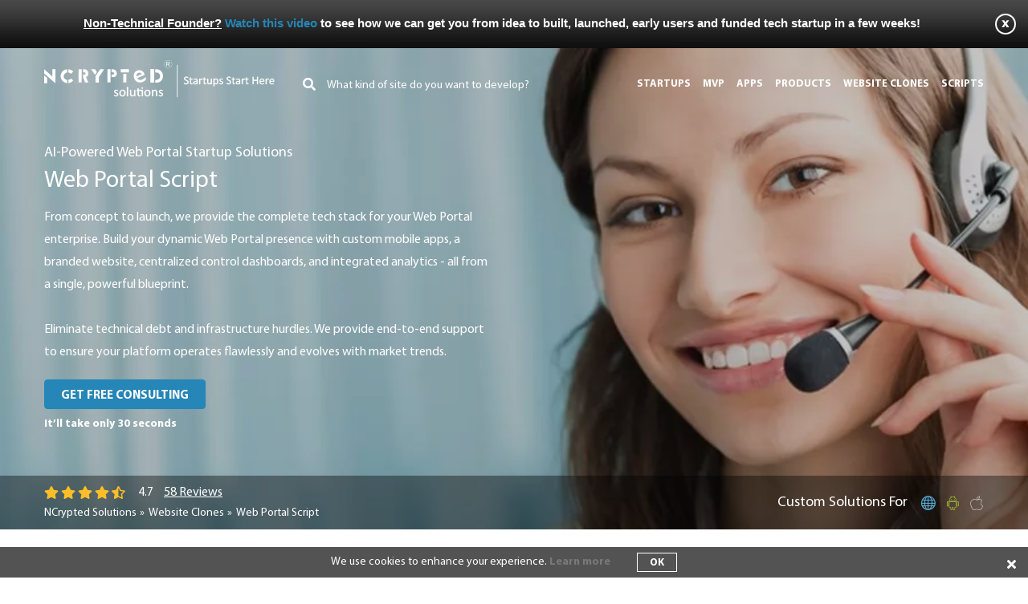

--- FILE ---
content_type: text/html; charset=UTF-8
request_url: https://www.ncrypted.net/web-portal-script
body_size: 21429
content:
<!DOCTYPE html>
<html lang="en">
  	<head>

  		<!-- Google tag (gtag.js) -->
		<script async src="https://www.googletagmanager.com/gtag/js?id=G-MJ8WQCV80M"></script>
		<script>
		  window.dataLayer = window.dataLayer || [];
		  function gtag(){dataLayer.push(arguments);}
		  gtag('js', new Date());

		  gtag('config', 'G-MJ8WQCV80M');
		</script>

  		
		<meta charset="utf-8">
<meta http-equiv="X-UA-Compatible" content="IE=edge">
<meta name="viewport" content="width=device-width, initial-scale=1">
<link href="https://www.ncrypted.net/themes-nct/images-nct/368187841550149863.PNG" rel="shortcut icon" type="image/ico">
<meta name="description" content="From concept to launch, we provide the complete tech stack for your Web Portal enterprise. Build your dynamic Web Portal presence with custom mobile apps, a branded website, centralized control dashboards, and integrated analytics - all from a single, powerful blueprint. Eliminate technical debt and infrastructure hurdles. We provide end-to-end support to ensure your platform operates flawlessly and evolves with market trends." /><meta name="author" content="NCrypted" /> <meta property="article:published_time" content="2013-04-23" /> <meta property="article:modified_time" content="2025-11-14" /><meta name="googlebot" content="NOODP" />
<meta property="og:title" content="Web Portal Script - Your Digital Town Square Awaits | NCrypted Solutions" />
        <meta property="og:type" content="business" />
        <meta property="og:url"  http-equiv="content-type" content="https://www.ncrypted.net/web-portal-script" />
        <meta property="og:site_name" content="NCrypted Solutions" />
        <meta property="og:image" content="https://www.ncrypted.net/upload-nct/slider/16415370071550564989.JPG" />
            <meta property="twitter:image" content="https://www.ncrypted.net/upload-nct/slider/16415370071550564989.JPG" />
        <meta property="og:description" content="Build a vibrant online hub where content, community, and services unite. Our web portal script lets you create a feature-rich platform for news, forums, directories, and more—so you can inform, engage, and grow your audience, all under one virtual roof. " />
        <link rel="alternate" type="application/rss+xml" title="NCrypted &raquo; Feed" href="https://www.ncrypted.net/sitemap.xml" />
<title>Web Portal Script - Your Digital Town Square Awaits | NCrypted Solutions</title>
<link rel="canonical" href="https://www.ncrypted.net/web-portal-script" />
<!-- HTML5 shim and Respond.js for IE8 support of HTML5 elements and media queries -->
<!-- WARNING: Respond.js doesn't work if you view the page via file:// -->
<!--[if lt IE 9]>
      <script src="https://oss.maxcdn.com/html5shiv/3.7.2/html5shiv.min.js"></script>
      <script src="https://oss.maxcdn.com/respond/1.4.2/respond.min.js"></script>
      <script src="_includes/js/ie-bootstrap-carousel.min.js"></script>
<![endif]-->
<!-- <link href="jquery-ui.css" rel="stylesheet" type="text/css"  >
<link href="https://www.ncrypted.net/themes-nct/css-nct/bootstrap.min-nct.css" rel="stylesheet" type="text/css"  defer>
<link href="https://www.ncrypted.net/themes-nct/css-nct/owl.carousel-nct.css?0.1"  rel="stylesheet" defer >-->

<link href="https://www.ncrypted.net/themes-nct/css-nct/extra-plugin-nct.css?v=0.6" rel="stylesheet"  type="text/css" defer rel="preload" as="style" onload="this.onload=null;this.rel='stylesheet'">
<link href="https://www.ncrypted.net/themes-nct/css-nct/style-nct.css?v=12.4" rel="stylesheet"  type="text/css" defer rel="preload" as="style" onload="this.onload=null;this.rel='stylesheet'">
<!-- <link href="https://www.ncrypted.net/themes-nct/css-nct/style-responsive-nct.css?v=7.8" rel="stylesheet"  type="text/css"  > -->

<!--<link href="https://www.ncrypted.net/themes-nct/css-nct/fontawesome-all.min-nct.css?v=0.4" rel="stylesheet" type="text/css" defer >-->
<link href="https://www.ncrypted.net/themes-nct/css-nct/rfpstyle.css?v=2.4" rel="stylesheet"  type="text/css" defer rel="preload" as="style" onload="this.onload=null;this.rel='stylesheet'">
<!-- blue imp css-->


<script defer>
    var module_js   = 'services-nct';
    var site_url_js = 'https://www.ncrypted.net/';
    var site_img_js = 'https://www.ncrypted.net/themes-nct/images-nct/';
    var site_mod_js = "/home/ncrypt/public_html/modules-nct/";
    var ImgPath     = "https://www.ncrypted.net/admin-nct/themes-nct/images-nct/ajax-modal-loading.gif"
    var prodAllData = '""';
    var SITE_URL = "https://www.ncrypted.net/";
    var SITEMODE_JS = "LIVE";
    var page_data_url_JS = "web-portal-script";
</script>
<script src="https://www.ncrypted.net/includes-nct/javascript-nct/jquery.min.js"></script>
<!-- <script src="https://cdnjs.cloudflare.com/ajax/libs/jquery/1.11.1/jquery.min.js" async="async"></script> -->

<script src="https://www.ncrypted.net/includes-nct/javascript-nct/bootstrap-slider-nct.js" defer></script>

<!-- Google Tag Manager -->
<script defer>$(window).load(function(){(function(w,d,s,l,i){w[l]=w[l]||[];w[l].push({'gtm.start':
new Date().getTime(),event:'gtm.js'});var f=d.getElementsByTagName(s)[0],
j=d.createElement(s),dl=l!='dataLayer'?'&l='+l:'';j.async=true;j.src=
'https://www.googletagmanager.com/gtm.js?id='+i+dl;f.parentNode.insertBefore(j,f);
})(window,document,'script','dataLayer','GTM-KDPVC3J'); });</script>
<!-- End Google Tag Manager -->
<style>
    /*.rfp-loading {
    position: fixed;
    z-index: 999999;
    background: url(../themes-nct/images-nct/rfp-loader.gif) rgba(0, 0, 0, .5);
    height: 100%;
    width: 100%;
    background-repeat: no-repeat;
    background-position: center center;
    display: none*/
}
</style>

<script type="application/ld+json" style="display:none;">
            {
                    "@context": "https://schema.org/",
                            "@graph":[
                                {
                                    "@type":"WebPage",
                                    "@id":"https://www.ncrypted.net/web-portal-script#webpage",
                                    "url":"https://www.ncrypted.net/web-portal-script",
                                    "name":"Web Portal Script",
                                    "isPartOf":{"@id":"https://www.ncrypted.net#website"},
                                    "datePublished":"2013-04-23",
                                    "dateModified":"2025-11-14",
                                    "description":"Build a vibrant online hub where content, community, and services unite. Our web portal script lets you create a feature-rich platform for news, forums, directories, and more—so you can inform, engage, and grow your audience, all under one virtual roof.",
                                    "breadcrumb":{"@id":"https://www.ncrypted.net/web-portal-script#breadcrumb"},
                                    "inLanguage":"en-US",
                                    "potentialAction":[
                                        {
                                            "@type":"ReadAction",
                                            "target":["https://www.ncrypted.net/web-portal-script"]
                                        }
                                    ]
                                },
                                {
                                        "@type":"BreadcrumbList",
                                        "@id":"https://www.ncrypted.net/web-portal-script#breadcrumb",
                                        "itemListElement":[
                                            {
                                                "@type":"ListItem",
                                                "position":1,
                                                "name":"Ncrypted Solutions",
                                                "item":"https://www.ncrypted.net"
                                            },
                                            {
                                                "@type":"ListItem",
                                                "position":2,
                                                "name":"Website Clones",
                                                "item":"https://www.ncrypted.net/website-clone"
                                            },
                                            {
                                                "@type":"ListItem",
                                                "position":3,
                                                "name":"Web Portal Script"
                                            }
                                        ]
                                },
                                {
                                        "@type":"WebSite",
                                        "@id":"https://www.ncrypted.net#website",
                                        "url":"https://www.ncrypted.net",
                                        "name":"NCrypted Solutions",
                                        "description":"NCrypted is a leading web development company delivering custom websites, scalable solutions, and innovative designs to help businesses grow online.",
                                        "publisher":{"@id":"https://www.ncrypted.net#organization"},
                                        "potentialAction":[
                                            {
                                                "@type":"SearchAction",
                                                "target":
                                                    {
                                                        "@type":"EntryPoint",
                                                        "urlTemplate":"https://www.ncrypted.net/q/{search_term_string}"
                                                },
                                                "query-input":"required name=search_term_string"
                                            }
                                        ],
                                        "inLanguage":"en-US"
                                },
                                {
                                        "@type":"Corporation",
                                        "@id":"https://www.ncrypted.net#corporation",
                                        "name":"NCrypted Solutions",
                                        "url":"https://www.ncrypted.net",
                                        "logo":
                                            {
                                                "@type":"ImageObject",
                                                "inLanguage":"en-US",
                                                "@id":"https://www.ncrypted.net/#/schema/logo/image/",
                                                "url":"https://www.ncrypted.net/themes-nct/images-nct/ncrypted-logo.webp?v=0.1",
                                                "contentUrl":"https://www.ncrypted.net/themes-nct/images-nct/ncrypted-logo.webp?v=0.1",
                                                "caption":"NCrypted Solutions"
                                            },
                                        "image":{"@id":"https://www.ncrypted.net/#/schema/logo/image/"},
                                        "sameAs":
                                            [
                                                "https://www.facebook.com/ncryptedtechnologies",
                                                "https://twitter.com/ncrypted",
                                                "https://www.linkedin.com/company/ncrypted",
                                                "https://www.youtube.com/c/NCryptedTechnologies",
                                                "https://www.instagram.com/ncryptedtechnologies/"
                                            ]
                                }

                            ,
                        {
                            "@type": "Product",
                            "name":"Web Portal Script",
                            "description":"Build a vibrant online hub where content, community, and services unite. Our web portal script lets you create a feature-rich platform for news, forums, directories, and more—so you can inform, engage, and grow your audience, all under one virtual roof.",
                            "url":"https://www.ncrypted.net/web-portal-script",
                            "aggregateRating": 
                            {
                                "@type": "AggregateRating",
                                "ratingValue": 4.7,
                                "reviewCount": 58
                            }
                        }

                            ]
                        
            }</script>

<!-- Facebook Pixel Code -->
<script defer>$(window).load(function(){
  !function(f,b,e,v,n,t,s)
  {if(f.fbq)return;n=f.fbq=function(){n.callMethod?
  n.callMethod.apply(n,arguments):n.queue.push(arguments)};
  if(!f._fbq)f._fbq=n;n.push=n;n.loaded=!0;n.version='2.0';
  n.queue=[];t=b.createElement(e);t.async=!0;
  t.src=v;s=b.getElementsByTagName(e)[0];
  s.parentNode.insertBefore(t,s)}(window, document,'script',
  'https://connect.facebook.net/en_US/fbevents.js');
  fbq('init', '568823057219936');
  fbq('track', 'PageView'); });
</script>
<noscript><img height="1" width="1" style="display:none" alt="fbPage" 
  src="https://www.facebook.com/tr?id=568823057219936&ev=PageView&noscript=1"
/></noscript>
<!-- End Facebook Pixel Code -->


<!--Gprove code-->




	</head>
	<body class="">
	    <!-- Google Tag Manager (noscript) -->
        <noscript><iframe src="https://www.googletagmanager.com/ns.html?id=GTM-KDPVC3J"
        height="0" width="0" style="display:none;visibility:hidden"></iframe></noscript>
        <!-- End Google Tag Manager (noscript) -->
    	<div class="page-wrap">
            <div class="rfp-loading">
  <p class="rfp-loading-text">Having difficulty submitting this request? Contact <a href="mailto:sales@ncrypted.com">sales@ncrypted.com</a> for a prompt response.</p>
</div>
<div class="new_rfp_box"></div>

 <div class="top-discount-banner" id="info_banner">
	<div class="" id="info_div">
	   	<u>Non-Technical Founder?</u> <a href="https://www.startupguru.co/?utm_source=nctnet" title="Watch this video" target="_blank" rel="nofollow">Watch this video</a> to see how we can get you from idea to built, launched, early users and funded tech startup in a few weeks!
        <div class="close-btn" id="info-close-btn">
    		<img alt="Close" id="close_info" src="https://www.ncrypted.net/themes-nct/images-nct/close-btn.png">
        </div>
         </div>
</div> 
<div class="main-page" >
<header>
  <nav class="navbar main-nav" data-spy="affix" data-offset-top="550">
    <div class="container">
      <div class="navbar-header">
        <button type="button" class="navbar-toggle collapsed " data-toggle="collapse" data-target="#top-nav" aria-expanded="false"> <span class="sr-only">Toggle navigation</span> <span class="icon-bar"></span> <span class="icon-bar"></span> <span class="icon-bar"></span> </button>
        <div class="logo">
          <a href="https://www.ncrypted.net/"  class="" title="NCrypted Solutions"><picture>
				<source srcset="https://www.ncrypted.net/themes-nct/images-nct/ncrypted-logo.webp?v=0.1" type="image/webp">
				<source srcset="https://www.ncrypted.net/themes-nct/images-nct/ncrypted-logo.png?v=0.1" type="image/jpg">
				<img class="white-logo" src="https://www.ncrypted.net/themes-nct/images-nct/ncrypted-logo.png?v=0.1" alt="NCrypted Solutions " title=NCrypted Solutions >
				</picture>
				<picture>
				<source srcset="https://www.ncrypted.net/themes-nct/images-nct/new-logo-blue.webp?v=0.1" type="image/webp">
				<source srcset="https://www.ncrypted.net/themes-nct/images-nct/new-logo-blue.png?v=0.1" type="image/jpg">
				<img class="blue-logo" src="https://www.ncrypted.net/themes-nct/images-nct/new-logo-blue.png?v=0.1" alt="NCrypted Solutions " title=NCrypted Solutions >
				</picture></a>
          <!-- <a href="https://www.ncrypted.net/"  class="" title="NCrypted Solutions">
            <img class="white-logo" src="https://www.ncrypted.net/themes-nct/images-nct/ncrypted-logo.png" alt="NCrypted Solutions">
            <img class="blue-logo" src="https://www.ncrypted.net/themes-nct/images-nct/new-logo-blue.png" alt="NCrypted Solutions">
          </a> -->
            
        </div>
      </div>
      <div class="search-box">
				<form name="search_frm" id="search_frm" method="POST" onsubmit="get_action();" action="javascript:void(0);">
				<span><i class="fa fa-search"></i></span>
				<input type="text" id="search_key" value=""  class="typeahead tt-query text-box point" autocomplete="off" spellcheck="false" name="search_key" placeholder="What kind of site do you want to develop?">
				<div class="btm-line"></div>
				</form>
				</div>

      <div class="rfp-btn">
        
        <a title="GET FREE CONSULTING" class="open-rfp primary-btn-inline" href="javascript:void(0)" rel="nofollow" style="border-color:#2586b7;color:#ffffff;background:#2586b7;"  onMouseOut="this.style.color='#ffffff'" onMouseOver="this.style.color='#5f6a7e'"><span style="border-color: #f5f5f5; background-color: #f5f5f5;"></span>GET FREE CONSULTING</a>
      </div>
      <div class="navbar-collapse collapse nav-menu" id="top-nav">
        <ul class="nav navbar-nav  "><li><a href="https://www.ncrypted.net/startups" title="Startups">Startups</a></li><li><a href="https://www.ncrypted.net/mvp-development-startups" title="MVP">MVP</a></li><li><a href="https://www.ncrypted.net/mobile-app-development" title="Apps">Apps</a></li><li><a href="https://www.ncrypted.net/products" title="Products">Products</a></li><li><a href="https://www.ncrypted.net/website-clone" title="Website clones">Website clones</a></li><li><a href="https://www.ncrypted.net/php-scripts" title="Scripts">Scripts</a></li></ul>
        <ul class="nav navbar-nav product-menu hide">
          
        </ul>
      </div>
    </div>
  </nav>
</header>


            
            
            <div class="main-banner-blcok ">	<div class="banner-img">  
	<picture><source srcset="https://www.ncrypted.net/upload-nct/slider/16415370071550564989.webp" type="image/webp"><source srcset="https://www.ncrypted.net/upload-nct/slider/16415370071550564989.JPG" type="image/jpg">    
		<img src="https://www.ncrypted.net/upload-nct/slider/16415370071550564989.JPG" alt="Web Portal Script">   
	</picture>
</div>
<div class="banner-caption">  
	<div class="banner-caption-left center-caption">    
		<p class="k-font-like-h2" >AI-Powered Web Portal Startup Solutions</p>    
		<h1>Web Portal Script</h1>    
		    
		<p>From concept to launch, we provide the complete tech stack for your Web Portal enterprise. Build your dynamic Web Portal presence with custom mobile apps, a branded website, centralized control dashboards, and integrated analytics - all from a single, powerful blueprint.</p>

<p>&nbsp;</p>

<p>Eliminate technical debt and infrastructure hurdles. We provide end-to-end support to ensure your platform operates flawlessly and evolves with market trends.</p>
    
		<div class="left-rfp-btn">      
			     
			<a title="GET FREE CONSULTING" class="open-rfp primary-btn-inline" href="javascript:void(0)" rel="nofollow" style="border-color:#2586b7;color:#ffffff;background:#2586b7;"  onMouseOut="this.style.color='#ffffff'" onMouseOver="this.style.color='#5f6a7e'"><span style="border-color: #f5f5f5; background-color: #f5f5f5;"></span>GET FREE CONSULTING</a><p class="take-only-text">It&#8217;ll take only 30 seconds </p>    
		</div>  
	</div>  
	<div class="banner-right-img hide">    
		<picture><source srcset="" type="image/webp"><source srcset="" type="image/jpg">        
			<img alt="banerSlider" src="" >    
		</picture>    
		  
	</div>
</div><!--  start code for display popup of header you tube on button -->
<div id="header_youtube_icon" class="modal vedeo-modal fade">  
	<div class="modal-dialog">    
		<div class="modal-content">      
			<div class="modal-body">        
				<button type="button" class="close" data-dismiss="modal" aria-hidden="true"><i class="fa fa-times"></i></button>        
				<iframe id="nctVideo" width="100%" height="400px" src="" data-src="" frameborder="0" allowfullscreen></iframe>      
			</div>    
		</div>  
	</div>
</div>	<div class="banner-bottom-block">
			<div class="container">
			<div class="banner-bottom-left">
			<div class="header-star-rattings">
			<span style="font-size: 16px !important; color:#FFBE26;"><i class = 'fas fa-star'></i><i class = 'fas fa-star'></i><i class = 'fas fa-star'></i><i class = 'fas fa-star'></i><i class = 'fas fa-star-half-alt'></i></span>
			<span class="rattings-text">4.7</span>
			<span class="reviews-text">58 Reviews </span>
			</div>
			<div class="bread-crumb cf">
  	<!-- <div class="container"> -->
  		<div class="bread-crumbs">
		    <ul>
		        <li><a href="https://www.ncrypted.net/" title="Home">NCrypted Solutions</a></li><li><a href="https://www.ncrypted.net/website-clone" title="Website Clones">Website Clones</a></li><li>Web Portal Script</li>
		    </ul>
		</div>
  	<!-- </div> -->
</div>

			</div>
			<div class="header-bottomright-icon">
				<div class="icon-card">
				<span>Custom Solutions For</span>
				<ul>
				<li><i class="icon-grid-world"></i></li>
				<li><i class="icon-android"></i></li>
				<li><i class="icon-apple"></i></li>
				</ul>
				</div>
				</div>
			</div>	</div>    </div>
<!-- %BREAD_CURMB%
 -->    
<!--===================Features-content-box-panel Start===================-->
<section class="features-content-panel">
  <div class="container">
    <h2 class="panel-title">The best Web Portal script for online Web Portal business </h2>
    <div class="row list">
      <div class="col-md-3 col-sm-6 col-xs-6">
	<div class="features-card item-list">
	  	<div class="features-icon-blcok" style="border-color:; color:;">
	  		<i class="fa ">R</i>
	  	</div>
	  	<h3>READY-TO-GO OR CUSTOM</h3>
	  	<div class="features-decs">
	  		<p>We understand that simply using the readymade Web Portal script may not fulfill all your niche market requirements. Prefer custom development for your own&nbsp;<strong>Web Portal script</strong>&nbsp;leveraging our highly scalable technology framework, specifically designed for Online Web Portal business requirements.</p>

	  	</div>
	</div>
</div><div class="col-md-3 col-sm-6 col-xs-6">
	<div class="features-card item-list">
	  	<div class="features-icon-blcok" style="border-color:; color:;">
	  		<i class="fa ">W</i>
	  	</div>
	  	<h3>WHY NCRYPTED SOLUTIONS FOR Web Portal SCRIPT</h3>
	  	<div class="features-decs">
	  		<p>NCrypted Solutions&#39; solution enables you to start your app or site for Web Portal in time, with world-class quality and without heavy investment. Standard back-end structure with in-built features that will enable you to kick start your project without re-inventing the wheel.</p>

	  	</div>
	</div>
</div><div class="col-md-3 col-sm-6 col-xs-6">
	<div class="features-card item-list">
	  	<div class="features-icon-blcok" style="border-color:; color:;">
	  		<i class="fa ">R</i>
	  	</div>
	  	<h3>REVENUE MODEL</h3>
	  	<div class="features-decs">
	  		<p>For Web Portal script, apart from the default revenue model, you may also want to consider banner advertisements, membership plans or commission based revenue module integration to maximize your profits. Our business experts can help here, so that you can&nbsp;<strong>go to market with confidence</strong>.</p>

	  	</div>
	</div>
</div><div class="col-md-3 col-sm-6 col-xs-6">
	<div class="features-card item-list">
	  	<div class="features-icon-blcok" style="border-color:; color:;">
	  		<i class="fa ">O</i>
	  	</div>
	  	<h3>ON-GOING SUPPORT AND MAINTENANCE</h3>
	  	<div class="features-decs">
	  		<p>NCrypted Solutions is your one stop solution. We assume full responsibility of your project from business analysis to design, development, deployment, hosting, maintenance and beyond. Be rest assured that our development and support teams are always available with prompt response.</p>

	  	</div>
	</div>
</div>
    </div>
  </div>
</section>
<!--===================Features-content-box-panel end===================--> 
<div class="page-content-main">
    <div class="container">
        <h2>Web Portal Script, Open Source</h2>

<p>Time. Or more specifically, lack of time, is the most important issue for people. People don&#39;t have time to surf different websites for news, eCommerce, music, and information. &quot;Web Portal&quot; websites bring all that information, gathered from various sources. to a single point. Web Portals offer a wide range of services, email, forums, search engine, online shopping, and news. Businesses need an effective online presence to be successful and it&rsquo;s highly recommended that all of their diverse information is available on their website. Build an easy way for visitors to find all of your information.</p>

<h2>Benefits of Web Portal Script</h2>

<p>Web Portal Clone Script by NCrypted Solutions enables you launch a web portal similar to Yahoo, MSN that provides a quick, reliable and centralized information source that gathers and consolidates views and news. It will help your business stay current with emerging trends. Review and analyze your business&rsquo;s performance. Utilizing such web portal services will provide you with the following benefits:</p>

<ul>
	<li>Ease of Search for Visitors:</li>
</ul>

<p>It works as a tool for customers who need complete information on any particular subject. If your Web Portal is about shopping, it will link to various shopping websites, customers can easily find the information they are looking for, avoiding multiple searches for small bits of information. Web Portal will fill their needs and the chance of getting bookmarked will rise.</p>

<ul>
	<li>Improved Advertising Income:</li>
</ul>

<p>Web Portals with frequent visitors will quickly increase advertising revenue. You can add your advertising banners and list links to other websites.</p>

<ul>
	<li>Analyze Product Performance:</li>
</ul>

<p>It will help your business monitor the performance of each product. Marketers use keywords and phrases to target and enhance traffic. Business analysts discern which products or markets are rising or falling. Web Portal reports will help predict the success, failure, and profit capabilities of your business, products, and services.</p>

<h2>Business trends for Web Portal Script</h2>

<p>Web Portal Software promises to deliver consistent information and manages data from different sources in an integrated manner. With the ease of navigation and different integrated services, Web Portal can successfully funnel more traffic to your business, with its one stop shop and large range of services. A Web Portal provides a consistent look where all categories and information are viewed from a single source, saving time and resources. Here are a few public Web Portals:</p>

<ul>
	<li>AOL</li>
	<li>iGoogle</li>
	<li>MSN</li>
	<li>Yahoo</li>
</ul>

<h2>Website Clone powered by Web Portal Script</h2>

<ul>
	<li><strong><a href="https://www.ncrypted.net/yahoo-clone" target="_self">Yahoo Clone</a>:</strong>&nbsp;It is one of the very popular and famous Web Portal PHP Clone by NCrypted Solutions, with an excellent reputation. Day by day Yahoo is improving their user-friendly portal. If you want to develop a Yahoo clone and searching for a reputable company, NCrypted Solutions is the best company and offers a 100% unique Web Portal Clone with full ownership and copyright.</li>
</ul>

<h2>Features of Yahoo Clone Script</h2>

<ul>
	<li>Yahoo Clone enables embedded videos</li>
	<li>Yahoo Clone supports multiple languages</li>
	<li>Provides Job Search, Product Search, Web Search, and People Search</li>
	<li>Quick Product View on Section Page with Product Information</li>
	<li>Image Hosting and Sharing</li>
	<li>Fast Search</li>
	<li>100% Search Engine Optimization Friendly</li>
	<li>Yahoo Clone provides enterprises with a consistent look and feel</li>
	<li>Access control and procedures for multiple applications and databases</li>
	<li>Easy to update or add new pages</li>
</ul>
		 		
    </div>
</div><!--===================360 degree startup solutions-panel start===================-->
<section class="startup-solutions-panel">
  <div class="container">
    <h2 class="panel-title">360 degree startup solutions for your Web Portal solution </h2>
    <div class="why-accordion-main">
	    <ul class="why-nct-accordion">
	      <li>
    <h3> 
        <span class="hpanel-icon"><i class="fa fa-lightbulb"></i></span><span class="hpanel-text">Ideation</span>
    </h3>
    <div>
      <div class="rd-icon-box">
          <span>
            <i class="fa fa-lightbulb"></i>
          </span>
      </div>
        <p class="why-panel-title">Ideation</p>
        <p> <p>Startup life cycle typically starts with you, as an entrepreneur and founder, having an idea for Web Portal solution&nbsp;that can either solve an existing problem or it could be of adapting another successful business model to cover the uncapped market.</p>

<h3 aria-controls="why-nct-accordion-2" role="tab" tabindex="-1">&nbsp;</h3>
 </p>
    </div>
</li><li>
    <h3> 
        <span class="hpanel-icon"><i class="fa fa-atom"></i></span><span class="hpanel-text">Conceptualization</span>
    </h3>
    <div>
      <div class="rd-icon-box">
          <span>
            <i class="fa fa-atom"></i>
          </span>
      </div>
        <p class="why-panel-title">Conceptualization</p>
        <p> <p>We start with&nbsp;market research, competitive analysis, Web Portal product understanding, helping you get the product-market fit and UI design requriement in order to deliver end-to-end solutions with a go-to-market strategy.</p>

<h3 aria-controls="why-nct-accordion-3" role="tab" tabindex="-1">&nbsp;</h3>
 </p>
    </div>
</li><li>
    <h3> 
        <span class="hpanel-icon"><i class="fa fa-cogs"></i></span><span class="hpanel-text">Implementation</span>
    </h3>
    <div>
      <div class="rd-icon-box">
          <span>
            <i class="fa fa-cogs"></i>
          </span>
      </div>
        <p class="why-panel-title">Implementation</p>
        <p> <p>We have many options for implementation - Select the base solution from our large repository of ready-to-go solutions (clone scripts), base frameworks, or <a href="/mvp-development-startups">develop your MVP</a> based on real user validations, from customizing on top of a base solution to a fresh custom development for you to own your IP.</p>
 </p>
    </div>
</li><li>
    <h3> 
        <span class="hpanel-icon"><i class="fa fa-bullhorn"></i></span><span class="hpanel-text">Marketing</span>
    </h3>
    <div>
      <div class="rd-icon-box">
          <span>
            <i class="fa fa-bullhorn"></i>
          </span>
      </div>
        <p class="why-panel-title">Marketing</p>
        <p> <p>To help you get traction, we have marketing experts to help you with digital marketing services such as SEO, SEM, affiliate marketing, content marketing, social media marketing in order to validate your multi vendor marketplace idea with the product that we will create together.</p>

<h3 aria-controls="why-nct-accordion-5" role="tab" tabindex="-1">&nbsp;</h3>
 </p>
    </div>
</li><li>
    <h3> 
        <span class="hpanel-icon"><i class="fa fa-chart-line"></i></span><span class="hpanel-text">Scale up</span>
    </h3>
    <div>
      <div class="rd-icon-box">
          <span>
            <i class="fa fa-chart-line"></i>
          </span>
      </div>
        <p class="why-panel-title">Scale up</p>
        <p> <p>You would be looking at scaling up your startup once you have the Web Portal website product validated with the much needed traction. Finding right marketing mix, knowing which markets to expand to, enhancing the Web Portal solution&nbsp;as per user feedback and market demand, etc.</p>

<h3 aria-controls="why-nct-accordion-6" role="tab" tabindex="-1">&nbsp;</h3>
 </p>
    </div>
</li><li>
    <h3> 
        <span class="hpanel-icon"><i class="fa fa-dollar-sign"></i></span><span class="hpanel-text">Get Funded</span>
    </h3>
    <div>
      <div class="rd-icon-box">
          <span>
            <i class="fa fa-dollar-sign"></i>
          </span>
      </div>
        <p class="why-panel-title">Get Funded</p>
        <p> <p>As part of the startup and investor networks worldwide, we can also get you introduced to some of the angel and VC networks to help you get funded.</p>
 </p>
    </div>
</li>
	    </ul>
	</div>
  </div>
</section>
<!--===================360 degree startup solutions-panel end===================--> <!--===================product-engineering-panel start===================-->
<section class="product-eng-panel">
    <div class="container">
      <h2 class="panel-title">Product Engineering - Web Portal</h2>
      <div class="panel-sub-text"><p>Converting your Web Portal&nbsp;idea into execution requires domain understanding, proficiency, dedication, and expertise. We offer custom product engineering solutions for your  requirement. Discover how we can add value to your business, helping to shape your idea into reality.</p>
</div>
        <div class="row">
            <div class="col-md-4 col-sm-6 col-xs-6">
      <div class="prd-eng-box">
          <div class="eng-img">
              <picture>
                  <source data-srcset="https://www.ncrypted.net/upload-nct/panel_images-nct/29/15106374731549519735.webp" type="image/webp" class="lazy">
                  <source data-srcset="https://www.ncrypted.net/upload-nct/panel_images-nct/29/15106374731549519735.JPG" type="image/jpg" class="lazy">
                  <img data-src="https://www.ncrypted.net/upload-nct/panel_images-nct/29/15106374731549519735.JPG" alt="Concept" class="lazy"/>
              </picture>
          </div>
          <div class="eng-data-block">
              <p class="eng-block-title">Concept</p>
              <p> <p>We work on proof of concept (POC), minimum viable product (MVP), and prototypes by assessing market size and segment, target audience, growth potential, etc., in order to validate your idea.</p>
</p>
          </div>
      </div>
  </div>

  <div class="col-md-4 col-sm-6 col-xs-6">
      <div class="prd-eng-box">
          <div class="eng-img">
              <picture>
                  <source data-srcset="https://www.ncrypted.net/upload-nct/panel_images-nct/29/2434394991757082238.webp" type="image/webp" class="lazy">
                  <source data-srcset="https://www.ncrypted.net/upload-nct/panel_images-nct/29/2434394991757082238.JPG" type="image/jpg" class="lazy">
                  <img data-src="https://www.ncrypted.net/upload-nct/panel_images-nct/29/2434394991757082238.JPG" alt="Analysis" class="lazy"/>
              </picture>
          </div>
          <div class="eng-data-block">
              <p class="eng-block-title">Analysis</p>
              <p> <p>Whatever is required to present and envision your Web Portal clone idea to implement, our Business Analyst team would be working on wireframes, SRS, SOW, diagrams, etc., to analyze and present the vision.</p>
</p>
          </div>
      </div>
  </div>

  <div class="col-md-4 col-sm-6 col-xs-6">
      <div class="prd-eng-box">
          <div class="eng-img">
              <picture>
                  <source data-srcset="https://www.ncrypted.net/upload-nct/panel_images-nct/29/20545353781757082238.webp" type="image/webp" class="lazy">
                  <source data-srcset="https://www.ncrypted.net/upload-nct/panel_images-nct/29/20545353781757082238.JPG" type="image/jpg" class="lazy">
                  <img data-src="https://www.ncrypted.net/upload-nct/panel_images-nct/29/20545353781757082238.JPG" alt="Design" class="lazy"/>
              </picture>
          </div>
          <div class="eng-data-block">
              <p class="eng-block-title">Design</p>
              <p> <p>We will narrow down on the typical features required, along with the UI and user experience that can engage your target audience. The Web Portal clone design could be identical to one of your reference Web Portal sites, or it could be completely different and unique.</p>
</p>
          </div>
      </div>
  </div>

  <div class="col-md-4 col-sm-6 col-xs-6">
      <div class="prd-eng-box">
          <div class="eng-img">
              <picture>
                  <source data-srcset="https://www.ncrypted.net/upload-nct/panel_images-nct/29/12660613131757082238.webp" type="image/webp" class="lazy">
                  <source data-srcset="https://www.ncrypted.net/upload-nct/panel_images-nct/29/12660613131757082238.JPG" type="image/jpg" class="lazy">
                  <img data-src="https://www.ncrypted.net/upload-nct/panel_images-nct/29/12660613131757082238.JPG" alt="Development" class="lazy"/>
              </picture>
          </div>
          <div class="eng-data-block">
              <p class="eng-block-title">Development</p>
              <p> <p>The development would be per your custom Web Portal clone requirements. We have a Center of Excellence (CoE) assigned to carry out your requirements, which involves agile development methodology and DevOps to implement the solution.</p>
</p>
          </div>
      </div>
  </div>

  <div class="col-md-4 col-sm-6 col-xs-6">
      <div class="prd-eng-box">
          <div class="eng-img">
              <picture>
                  <source data-srcset="https://www.ncrypted.net/upload-nct/panel_images-nct/29/10159490561757082238.webp" type="image/webp" class="lazy">
                  <source data-srcset="https://www.ncrypted.net/upload-nct/panel_images-nct/29/10159490561757082238.JPG" type="image/jpg" class="lazy">
                  <img data-src="https://www.ncrypted.net/upload-nct/panel_images-nct/29/10159490561757082238.JPG" alt="Quality assurance" class="lazy"/>
              </picture>
          </div>
          <div class="eng-data-block">
              <p class="eng-block-title">Quality assurance</p>
              <p> <p>To ensure product efficiency, we carry out unit testing, integration, and regression testing, which are complementary to your assignment. On top of it, we also provide speed testing, security testing, load testing, stress testing, and server load balancing as per your requirements.</p>
</p>
          </div>
      </div>
  </div>

  <div class="col-md-4 col-sm-6 col-xs-6">
      <div class="prd-eng-box">
          <div class="eng-img">
              <picture>
                  <source data-srcset="https://www.ncrypted.net/upload-nct/panel_images-nct/29/20263573331757082239.webp" type="image/webp" class="lazy">
                  <source data-srcset="https://www.ncrypted.net/upload-nct/panel_images-nct/29/20263573331757082239.JPG" type="image/jpg" class="lazy">
                  <img data-src="https://www.ncrypted.net/upload-nct/panel_images-nct/29/20263573331757082239.JPG" alt="Launch" class="lazy"/>
              </picture>
          </div>
          <div class="eng-data-block">
              <p class="eng-block-title">Launch</p>
              <p> <p>We will help you with deployment assistance on your server to help you go live. You can host your Web Portal application with us as well. The server can be near your location or the target market from which you are expecting the traffic.</p>
</p>
          </div>
      </div>
  </div>


        </div>

    </div>
</section>
<!--===================product-engineering-panel end===================--><!--===================We-have-the-technology-panel Start===================-->
<section class="technology-part-panel">
  <div class="container">
    <h2 class="panel-title">We have the tech part covered for you</h2>
    <div class="panel-sub-text"> <p>Web Portal development involves a lot more than just writing code &ndash; it&#39;s a complex process with many moving parts. Building the entire digital infrastructure for  development from the ground up can take significant time and resources, often making it an expensive endeavor. That&rsquo;s where our experience in the Web Portal development space truly adds value. With a deep understanding of the domain and a strong, scalable backend architecture, we help our clients save both time and cost without compromising on quality.</p>
 </div>
    <div class="technology-part-content">
      <div class="tech-data-box">
  <div class="tech-img-block">
    <picture>
        <source srcset="https://www.ncrypted.net/upload-nct/panel_images-nct/35/3482038181756997792.webp" type="image/webp">
        <source srcset="https://www.ncrypted.net/upload-nct/panel_images-nct/35/3482038181756997792.JPG" type="image/jpg">
        <img src="https://www.ncrypted.net/upload-nct/panel_images-nct/35/3482038181756997792.JPG" class="" alt="CUSTOMIZE TO SUIT YOUR BUSINESS MODEL" loading="lazy" /> 
  </div>
  <div class="tech-title-block">
    <p class="icon-fi"><i class="fa fa-chart-line"></i></p>
    <p class="tech-title">CUSTOMIZE TO SUIT YOUR BUSINESS MODEL</p>
  </div>
  <div class="data-overlay-box">
    <div class="overlay-box-text">
      <p class="icon-fi"><i class="fa fa-chart-line"></i></p>
      <p class="tech-title"> CUSTOMIZE TO SUIT YOUR BUSINESS MODEL </p>
      <div class="tech-des-text"><p>Today&rsquo;s market demands more than a basic replica of Web Portal &ndash; it calls for a tailored platform that aligns with your unique business model, workflow, and growth strategy.</p>
</div>
    </div>
  </div>
</div><div class="tech-data-box">
  <div class="tech-img-block">
    <picture>
        <source srcset="https://www.ncrypted.net/upload-nct/panel_images-nct/35/6981821101756997792.webp" type="image/webp">
        <source srcset="https://www.ncrypted.net/upload-nct/panel_images-nct/35/6981821101756997792.JPG" type="image/jpg">
        <img src="https://www.ncrypted.net/upload-nct/panel_images-nct/35/6981821101756997792.JPG" class="" alt="SCALABLE ARCHITECTURE" loading="lazy" /> 
  </div>
  <div class="tech-title-block">
    <p class="icon-fi"><i class="fa fa-sitemap"></i></p>
    <p class="tech-title">SCALABLE ARCHITECTURE</p>
  </div>
  <div class="data-overlay-box">
    <div class="overlay-box-text">
      <p class="icon-fi"><i class="fa fa-sitemap"></i></p>
      <p class="tech-title"> SCALABLE ARCHITECTURE </p>
      <div class="tech-des-text"><p>Scalable technology back-end for growing Web Portal demand - you will never have to redo it all over again!</p>
</div>
    </div>
  </div>
</div><div class="tech-data-box">
  <div class="tech-img-block">
    <picture>
        <source srcset="https://www.ncrypted.net/upload-nct/panel_images-nct/35/12339024531756997792.webp" type="image/webp">
        <source srcset="https://www.ncrypted.net/upload-nct/panel_images-nct/35/12339024531756997792.JPG" type="image/jpg">
        <img src="https://www.ncrypted.net/upload-nct/panel_images-nct/35/12339024531756997792.JPG" class="" alt="GET READY TO HANDLE BIG DATA" loading="lazy" /> 
  </div>
  <div class="tech-title-block">
    <p class="icon-fi"><i class="fa fa-database"></i></p>
    <p class="tech-title">GET READY TO HANDLE BIG DATA</p>
  </div>
  <div class="data-overlay-box">
    <div class="overlay-box-text">
      <p class="icon-fi"><i class="fa fa-database"></i></p>
      <p class="tech-title"> GET READY TO HANDLE BIG DATA </p>
      <div class="tech-des-text"><p>Operate big data promptly with our high-powered analytics in a cost-effective manner.</p>
</div>
    </div>
  </div>
</div><div class="tech-data-box">
  <div class="tech-img-block">
    <picture>
        <source srcset="https://www.ncrypted.net/upload-nct/panel_images-nct/35/5415100231756997792.webp" type="image/webp">
        <source srcset="https://www.ncrypted.net/upload-nct/panel_images-nct/35/5415100231756997792.JPG" type="image/jpg">
        <img src="https://www.ncrypted.net/upload-nct/panel_images-nct/35/5415100231756997792.JPG" class="" alt="FAST TIME TO MARKET" loading="lazy" /> 
  </div>
  <div class="tech-title-block">
    <p class="icon-fi"><i class="fa fa-clock"></i></p>
    <p class="tech-title">FAST TIME TO MARKET</p>
  </div>
  <div class="data-overlay-box">
    <div class="overlay-box-text">
      <p class="icon-fi"><i class="fa fa-clock"></i></p>
      <p class="tech-title"> FAST TIME TO MARKET </p>
      <div class="tech-des-text"><p>Scalable architecture and our process-oriented rapid development approach ensure a quick go-to-market ETA!</p>
</div>
    </div>
  </div>
</div><div class="tech-data-box">
  <div class="tech-img-block">
    <picture>
        <source srcset="https://www.ncrypted.net/upload-nct/panel_images-nct/35/7107203581756997792.webp" type="image/webp">
        <source srcset="https://www.ncrypted.net/upload-nct/panel_images-nct/35/7107203581756997792.JPG" type="image/jpg">
        <img src="https://www.ncrypted.net/upload-nct/panel_images-nct/35/7107203581756997792.JPG" class="" alt="COST EFFECTIVE" loading="lazy" /> 
  </div>
  <div class="tech-title-block">
    <p class="icon-fi"><i class="fa fa-dollar-sign"></i></p>
    <p class="tech-title">COST EFFECTIVE</p>
  </div>
  <div class="data-overlay-box">
    <div class="overlay-box-text">
      <p class="icon-fi"><i class="fa fa-dollar-sign"></i></p>
      <p class="tech-title"> COST EFFECTIVE </p>
      <div class="tech-des-text"><p>Powerful technology back-end with basic ready-made modules saves time and hence overall project cost for your Web Portal clone.</p>
</div>
    </div>
  </div>
</div><div class="tech-data-box">
  <div class="tech-img-block">
    <picture>
        <source srcset="https://www.ncrypted.net/upload-nct/panel_images-nct/35/9560507931756997792.webp" type="image/webp">
        <source srcset="https://www.ncrypted.net/upload-nct/panel_images-nct/35/9560507931756997792.JPG" type="image/jpg">
        <img src="https://www.ncrypted.net/upload-nct/panel_images-nct/35/9560507931756997792.JPG" class="" alt="DOMAIN EXPERTISE" loading="lazy" /> 
  </div>
  <div class="tech-title-block">
    <p class="icon-fi"><i class="fa fa-thumbs-up"></i></p>
    <p class="tech-title">DOMAIN EXPERTISE</p>
  </div>
  <div class="data-overlay-box">
    <div class="overlay-box-text">
      <p class="icon-fi"><i class="fa fa-thumbs-up"></i></p>
      <p class="tech-title"> DOMAIN EXPERTISE </p>
      <div class="tech-des-text"><p>Our unparalleled domain expertise in  helps you avoid common mistakes that other startups would make.</p>
</div>
    </div>
  </div>
</div>
    </div>
  </div>
</section>
<!--===================We-have-the-technology-panel Start===================--> <!--===================good-company-panel Start===================-->
<section class="good-company-panel">
  <div class="container">
    <div class="good-company-logos">
      <h3>You are in good company!</h3>
      <ul>
        <li>
	<picture>
	    <source data-srcset="https://www.ncrypted.net/upload-nct/panel_images-nct/37/7506142581616227210.webp" type="image/webp" class="lazy">
		<source data-srcset="https://www.ncrypted.net/upload-nct/panel_images-nct/37/7506142581616227210.PNG" type="image/jpg" class="lazy">
		<img data-src="https://www.ncrypted.net/upload-nct/panel_images-nct/37/7506142581616227210.PNG"  alt="Gems Education" title="Gems Education" class="lazy" />
	</picture>
</li><li>
	<picture>
	    <source data-srcset="https://www.ncrypted.net/upload-nct/panel_images-nct/37/11221577251616227210.webp" type="image/webp" class="lazy">
		<source data-srcset="https://www.ncrypted.net/upload-nct/panel_images-nct/37/11221577251616227210.PNG" type="image/jpg" class="lazy">
		<img data-src="https://www.ncrypted.net/upload-nct/panel_images-nct/37/11221577251616227210.PNG"  alt="Atlas Lift Tech" title="Atlas Lift Tech" class="lazy" />
	</picture>
</li><li>
	<picture>
	    <source data-srcset="https://www.ncrypted.net/upload-nct/panel_images-nct/37/14640822381549884791.webp" type="image/webp" class="lazy">
		<source data-srcset="https://www.ncrypted.net/upload-nct/panel_images-nct/37/14640822381549884791.PNG" type="image/jpg" class="lazy">
		<img data-src="https://www.ncrypted.net/upload-nct/panel_images-nct/37/14640822381549884791.PNG"  alt="Lifester Inc" title="Lifester Inc" class="lazy" />
	</picture>
</li><li>
	<picture>
	    <source data-srcset="https://www.ncrypted.net/upload-nct/panel_images-nct/37/9025052121616227210.webp" type="image/webp" class="lazy">
		<source data-srcset="https://www.ncrypted.net/upload-nct/panel_images-nct/37/9025052121616227210.PNG" type="image/jpg" class="lazy">
		<img data-src="https://www.ncrypted.net/upload-nct/panel_images-nct/37/9025052121616227210.PNG"  alt="Kranzle GmbH" title="Kranzle GmbH" class="lazy" />
	</picture>
</li><li>
	<picture>
	    <source data-srcset="https://www.ncrypted.net/upload-nct/panel_images-nct/37/11890244641549885087.webp" type="image/webp" class="lazy">
		<source data-srcset="https://www.ncrypted.net/upload-nct/panel_images-nct/37/11890244641549885087.PNG" type="image/jpg" class="lazy">
		<img data-src="https://www.ncrypted.net/upload-nct/panel_images-nct/37/11890244641549885087.PNG"  alt="OYORooms.com" title="OYORooms.com" class="lazy" />
	</picture>
</li><li>
	<picture>
	    <source data-srcset="https://www.ncrypted.net/upload-nct/panel_images-nct/37/6664711671549885088.webp" type="image/webp" class="lazy">
		<source data-srcset="https://www.ncrypted.net/upload-nct/panel_images-nct/37/6664711671549885088.PNG" type="image/jpg" class="lazy">
		<img data-src="https://www.ncrypted.net/upload-nct/panel_images-nct/37/6664711671549885088.PNG"  alt="RVPlusYou.com" title="RVPlusYou.com" class="lazy" />
	</picture>
</li><li>
	<picture>
	    <source data-srcset="https://www.ncrypted.net/upload-nct/panel_images-nct/37/13764898911549885088.webp" type="image/webp" class="lazy">
		<source data-srcset="https://www.ncrypted.net/upload-nct/panel_images-nct/37/13764898911549885088.PNG" type="image/jpg" class="lazy">
		<img data-src="https://www.ncrypted.net/upload-nct/panel_images-nct/37/13764898911549885088.PNG"  alt="Greenlight Payments Inc" title="Greenlight Payments Inc" class="lazy" />
	</picture>
</li><li>
	<picture>
	    <source data-srcset="https://www.ncrypted.net/upload-nct/panel_images-nct/37/11054028811549885088.webp" type="image/webp" class="lazy">
		<source data-srcset="https://www.ncrypted.net/upload-nct/panel_images-nct/37/11054028811549885088.PNG" type="image/jpg" class="lazy">
		<img data-src="https://www.ncrypted.net/upload-nct/panel_images-nct/37/11054028811549885088.PNG"  alt="Solvay Chemicals International SA" title="Solvay Chemicals International SA" class="lazy" />
	</picture>
</li><li>
	<picture>
	    <source data-srcset="https://www.ncrypted.net/upload-nct/panel_images-nct/37/5077936931616227210.webp" type="image/webp" class="lazy">
		<source data-srcset="https://www.ncrypted.net/upload-nct/panel_images-nct/37/5077936931616227210.PNG" type="image/jpg" class="lazy">
		<img data-src="https://www.ncrypted.net/upload-nct/panel_images-nct/37/5077936931616227210.PNG"  alt="Ford Motor Company (USA)" title="Ford Motor Company (USA)" class="lazy" />
	</picture>
</li><li>
	<picture>
	    <source data-srcset="https://www.ncrypted.net/upload-nct/panel_images-nct/37/9953193341616227210.webp" type="image/webp" class="lazy">
		<source data-srcset="https://www.ncrypted.net/upload-nct/panel_images-nct/37/9953193341616227210.PNG" type="image/jpg" class="lazy">
		<img data-src="https://www.ncrypted.net/upload-nct/panel_images-nct/37/9953193341616227210.PNG"  alt="Hyatt" title="Hyatt" class="lazy" />
	</picture>
</li>
      </ul>
    </div>
  </div>
</section>
<!--===================good-company-panel end===================--> <!--===================clients-speak-panel Start===================-->
<section class="clients-speak-panel">
  <div class="clients-speak-bg">
    <picture>
          <source srcset="https://www.ncrypted.net/upload-nct/panel_images-nct/36/8242953841569490993.webp" type="image/webp">
          <source srcset="https://www.ncrypted.net/upload-nct/panel_images-nct/36/8242953841569490993.JPG" type="image/jpg">
          <img src="https://www.ncrypted.net/upload-nct/panel_images-nct/36/8242953841569490993.JPG" alt="Over 500 startups trust NCrypted with their business"  class="" title="Over 500 startups trust NCrypted with their business"> 
    </picture>
  </div>
  <div class="container">
    <div class="clients-speak-content">
      <h2 class="panel-title">Over 500 startups trust NCrypted with their business</h2>
      <div class="row">
        <div class="col-sm-6">
  <div class="testimonials-box">
    <div class="client-img">
      <picture>
        <source srcset="https://www.ncrypted.net/upload-nct/panel_images-nct/36/19020138471569490994.webp" type="image/webp">
        <source srcset="https://www.ncrypted.net/upload-nct/panel_images-nct/36/19020138471569490994.JPG" type="image/jpg">
        <img src="https://www.ncrypted.net/upload-nct/panel_images-nct/36/19020138471569490994.JPG" class="" alt="Graham Noble" /> 
      </picture>
        <a class="youtube-icon " href="#TestimonialsVideoModal_01581419441" data-toggle="modal" rel="nofollow">
            <i class="fa fa-youtube"></i>
        </a>
    </div>
      <div class="testi-quote"> <p>NCrypted provides stellar web design and web development services through hard work, dedication and commitment to honesty. If you are planning on engaging a premier web design company, we would suggest them. When we started the project, we could see this in practice and right from the beginning we knew that we are dealing with the genuine guys. I will highly recommend NCrypted when it comes to high quality web design and software development.</p>
 </div>
      <p class="testi-name"> <strong> Graham Noble </strong> - Noble Recruitment Services </p>
      <p class="testi-links "> <a class=""  href="#TestimonialsVideoModal_01581419441" data-toggle="modal" rel="nofollow" target="_blank">Watch video testimonial</a> <span class="  ">|&nbsp;</span><a  class="" href="#TestimonialsVideoModal1_01581419441" data-toggle="modal" rel="nofollow" target="_blank">Client reviews</a>
      </p>
      <div class="star-rating">
          <span style="font-size: 16px !important; color:#FFBE26;"><i class = 'fas fa-star'></i><i class = 'fas fa-star'></i><i class = 'fas fa-star'></i><i class = 'fas fa-star'></i><i class = 'fas fa-star-half-alt'></i></span>
          <span class="rating-text" title="Rating: 4.5">4.5</span>
      </div>
  </div>
</div>
<div id="TestimonialsVideoModal_01581419441" class="modal vedeo-modal fade">
  <div class="modal-dialog">
    <div class="modal-content">
      <div class="modal-body">
        <button type="button" class="close" data-dismiss="modal" aria-hidden="true"><i class="fa fa-times"></i></button>
        <iframe id="nctVideo" width="100%" height="400px" src="" data-src="https://www.youtube.com/embed/Lxyb8XHVZVU" frameborder="0" allowfullscreen></iframe>
      </div>
    </div>
  </div>
</div>
<div id="TestimonialsVideoModal1_01581419441" class="modal vedeo-modal fade">
  <div class="modal-dialog">
    <div class="modal-content">
      <div class="modal-body">
        <button type="button" class="close" data-dismiss="modal" aria-hidden="true"><i class="fa fa-times"></i></button>
        <iframe id="nctVideo" width="100%" height="400px" src="" data-src="https://www.youtube.com/embed/mP02pH-CUKs" frameborder="0" allowfullscreen></iframe>
      </div>
    </div>
  </div>
</div>
<div class="col-sm-6">
  <div class="testimonials-box">
    <div class="client-img">
      <picture>
        <source srcset="https://www.ncrypted.net/upload-nct/panel_images-nct/36/2462604361569490994.webp" type="image/webp">
        <source srcset="https://www.ncrypted.net/upload-nct/panel_images-nct/36/2462604361569490994.JPG" type="image/jpg">
        <img src="https://www.ncrypted.net/upload-nct/panel_images-nct/36/2462604361569490994.JPG" class="" alt="Matt Kuntz" /> 
      </picture>
        <a class="youtube-icon " href="#TestimonialsVideoModal_11581419441" data-toggle="modal" rel="nofollow">
            <i class="fa fa-youtube"></i>
        </a>
    </div>
      <div class="testi-quote"> <p>My name is Matt Kuntz. I&#39;m the Executive Director for NAMI Montana, and a few years ago we had the idea for treatment scout website. We try to help families in the mental field to figure out where to go for treatment services. We realized that it would be incredibly valuable our families if we could set up a treatment review website. We realised we needed a contactor and the contractor we found was NCrypted and they have been remarkable.</p>
 </div>
      <p class="testi-name"> <strong> Matt Kuntz </strong> - Executive Director, NAMI Montana </p>
      <p class="testi-links "> <a class=""  href="#TestimonialsVideoModal_11581419441" data-toggle="modal" rel="nofollow" target="_blank">Watch video testimonial</a> <span class="  ">|&nbsp;</span><a  class="" href="#TestimonialsVideoModal1_11581419441" data-toggle="modal" rel="nofollow" target="_blank">Client reviews</a>
      </p>
      <div class="star-rating">
          <span style="font-size: 16px !important; color:#FFBE26;"><i class = 'fas fa-star'></i><i class = 'fas fa-star'></i><i class = 'fas fa-star'></i><i class = 'fas fa-star'></i><i class = 'fas fa-star-half-alt'></i></span>
          <span class="rating-text" title="Rating: 4.5">4.5</span>
      </div>
  </div>
</div>
<div id="TestimonialsVideoModal_11581419441" class="modal vedeo-modal fade">
  <div class="modal-dialog">
    <div class="modal-content">
      <div class="modal-body">
        <button type="button" class="close" data-dismiss="modal" aria-hidden="true"><i class="fa fa-times"></i></button>
        <iframe id="nctVideo" width="100%" height="400px" src="" data-src="https://www.youtube.com/embed/lQoFxT2qhAs" frameborder="0" allowfullscreen></iframe>
      </div>
    </div>
  </div>
</div>
<div id="TestimonialsVideoModal1_11581419441" class="modal vedeo-modal fade">
  <div class="modal-dialog">
    <div class="modal-content">
      <div class="modal-body">
        <button type="button" class="close" data-dismiss="modal" aria-hidden="true"><i class="fa fa-times"></i></button>
        <iframe id="nctVideo" width="100%" height="400px" src="" data-src="https://www.youtube.com/embed/mP02pH-CUKs" frameborder="0" allowfullscreen></iframe>
      </div>
    </div>
  </div>
</div>

      </div>
      <div class="view_more">
        <a class="view-more-t" href="https://www.ncrypted.com/video-testimonials" rel="nofollow" title="View more" target="_blank">View More</a>
      </div>
    </div>
  </div>
</section>
<!--===================clients-speak-panel end===================--> 
<!--===================related-script-list-panel start===================-->
<section class="related-script-list-panel">
  <div class="container">
    <h3>Related Website Clone Scripts for Online Services</h3>
    <ul>
      <li><a title='9gag Clone' href='https://www.ncrypted.net/9gag-clone'>9gag Clone</a></li><li><a title='Bookmark Script' href='https://www.ncrypted.net/bookmark-script'>Bookmark Script</a></li><li><a title='Classified Script' href='https://www.ncrypted.net/classified-script'>Classified Script</a></li><li><a title='Craigslist Clone' href='https://www.ncrypted.net/craigslist-clone'>Craigslist Clone</a></li><li><a title='Delicious Clone' href='https://www.ncrypted.net/delicious-clone'>Delicious Clone</a></li><li><a title='Digg Clone' href='https://www.ncrypted.net/digg-clone'>Digg Clone</a></li><li><a title='Google Clone' href='https://www.ncrypted.net/google-clone'>Google Clone</a></li><li><a title='Gumtree Clone' href='https://www.ncrypted.net/gumtree-clone'>Gumtree Clone</a></li><li><a title='Realtor Clone' href='https://www.ncrypted.net/realtor-clone'>Realtor Clone</a></li><li><a title='Reddit Clone' href='https://www.ncrypted.net/reddit-clone'>Reddit Clone</a></li><li><a title='Search Engine Script' href='https://www.ncrypted.net/search-engine-script'>Search Engine Script</a></li><li><a title='Wikipedia Clone' href='https://www.ncrypted.net/wikipedia-clone'>Wikipedia Clone</a></li><li><a title='Yahoo Clone' href='https://www.ncrypted.net/yahoo-clone'>Yahoo Clone</a></li>  
    </ul>
  </div>
</section>
<!--===================related-script-list-panel end===================--> 
<section class="how-nct-websites-panel">
  <div class="container">
      <h2 class="panel-title">Are you ready to become the next million dollar startup?</h2>
      <div class="how-nct-websites-content">
  <div class="how-nct-img">
    <picture>
      <source srcset="https://www.ncrypted.net/upload-nct/panel_images-nct/31/12787462741549536800.webp" type="image/webp" loading="lazy">
      <source srcset="https://www.ncrypted.net/upload-nct/panel_images-nct/31/12787462741549536800.JPG" type="image/jpg" loading="lazy">
      <img src="https://www.ncrypted.net/upload-nct/panel_images-nct/31/12787462741549536800.JPG" class="" alt="%TITLE%" loading="lazy" /> 
    </picture>
  </div>
  <div class="how-nct-text">
    <p>At NCrypted, we&#39;ve partnered with and empowered over 500 startups and businesses, many of which have grown into multi-million dollar ventures. Our core strength lies in understanding your Web Portal-like business concept and delivering tailored technology solutions that align with your audience and market dynamics.</p>

<p>We recognize that launching a successful Web Portal project isn&#39;t a one-time task - it&rsquo;s a long-term journey that demands technical precision, functional clarity, financial planning, and emotional investment. That&rsquo;s why we aim to believe in your idea as strongly as you do.</p>

<p>Let&rsquo;s explore how NCrypted&nbsp;can help transform your Web Portal idea into a scalable, market-ready product you can launch with confidence.</p>

    <a class="open-rfp primary-btn" href="javascript:void(0)" title="LET'S GET STARTED">LET'S GET STARTED</a> 
  </div>
</div>
  </div>
</section>



        </div>
		</div>
<!-- <div class="btm-left-popupbox" id="popupInfo" style="display: none;">
  <div class="popupbox-card">
    <div class="card-img"><img src="https://www.newnct.ncryptedprojects.com/upload-nct/panel_images-nct/31/12787462741549536800.JPG" alt="" title=""></div>
    <div class="popupbox-body">
      <p class="name-text" id="name-text"></p>
      <p class="des-text" id="des-text">Just got in touch with our business team - and You?</p>
      <p class="days-text" id="days-text"> <a href="https://www.ncrypted.net/gprove?utm_source=nctnet&utm_medium=ref&utm_campaign=gprvnet" class=""><i class="fa fa-check-circle"></i> verified by GProof</a></p>
    </div>
    <input type="hidden" id="rfpData" value="0">
    <input type="hidden" id="rfpEND" value="20">
    <input type="hidden" id="0_rfp" class="rfpData" data-fname="Gourav sharma" data-location="India" data-ago="1 week ago"><input type="hidden" id="1_rfp" class="rfpData" data-fname="David Baker" data-location="United States" data-ago="1 week ago"><input type="hidden" id="2_rfp" class="rfpData" data-fname="3081 entrepreneurs" data-location="visited this site" data-ago="in the last 24 hours"><input type="hidden" id="3_rfp" class="rfpData" data-fname="ELIZABETH WHITE" data-location="United States" data-ago="1 week ago"><input type="hidden" id="4_rfp" class="rfpData" data-fname="Bianca Rodriguez" data-location="United States" data-ago="1 week ago"><input type="hidden" id="5_rfp" class="rfpData" data-fname="Thomas bales" data-location="United States" data-ago="1 week ago"><input type="hidden" id="6_rfp" class="rfpData" data-fname="Michael Finch" data-location="United States" data-ago="1 week ago"><input type="hidden" id="7_rfp" class="rfpData" data-fname="Shittu Olaide" data-location="United States" data-ago="1 week ago"><input type="hidden" id="8_rfp" class="rfpData" data-fname="Eric Abel" data-location="United States" data-ago="1 week ago"><input type="hidden" id="9_rfp" class="rfpData" data-fname="Krishna Marakana" data-location="India" data-ago="2 weeks ago"><input type="hidden" id="10_rfp" class="rfpData" data-fname="MALONGA Fred" data-location="Congo" data-ago="2 weeks ago"><input type="hidden" id="11_rfp" class="rfpData" data-fname="Krishna marakana" data-location="India" data-ago="2 weeks ago"><input type="hidden" id="12_rfp" class="rfpData" data-fname="Krishna Marakana" data-location="India" data-ago="2 weeks ago"><input type="hidden" id="13_rfp" class="rfpData" data-fname="Krishna Marakana" data-location="India" data-ago="2 weeks ago"><input type="hidden" id="14_rfp" class="rfpData" data-fname="Avijit Roy" data-location="United States" data-ago="4 weeks ago"><input type="hidden" id="15_rfp" class="rfpData" data-fname="Michael" data-location="Australia" data-ago="1 month ago"><input type="hidden" id="16_rfp" class="rfpData" data-fname="Harsha" data-location="India" data-ago="1 month ago"><input type="hidden" id="17_rfp" class="rfpData" data-fname="Aditya Kumar" data-location="India" data-ago="1 month ago"><input type="hidden" id="18_rfp" class="rfpData" data-fname="Mohit" data-location="India" data-ago="1 month ago"><input type="hidden" id="19_rfp" class="rfpData" data-fname="Ouazar Elhadi" data-location="Romania" data-ago="1 month ago"><input type="hidden" id="20_rfp" class="rfpData" data-fname="Ayodeji Sherif Adekunle" data-location="Nigeria" data-ago="1 month ago">
  </div>
</div> -->
<footer>
  <div class="container">
     <div class="footer-content">
        <p class="copyright-text">
          <p>&copy; Copyright 2005-2026, All Rights Reserved, <a href="https://www.ncrypted.net" title="Web Design Company">NCrypted Solutions</a>. &#39;NCrypted&#39;, the NCRYPTeD logo and &#39;Transforming Businesses&#39; are registered trademarks of NCrypted Technologies Pvt. Ltd. All other marks, trade names used may be trademarks and/or registered trademarks of their respective owners and are not associated with NCrypted unless otherwise mentioned.</p>
        </p>
       <p>We use cookies on our site. By continuing to use/visit the site, you agree to using cookies and our <a href="https://www.ncrypted.net/privacy" target="_new"  rel="nofollow" title="privacy">privacy</a> policy.</p>
        <div class="ft-nav">
          <ul>
            <li><a href="https://www.ncrypted.net/blog" title="Blog">Blog</a></li><li><a href="https://www.ncrypted.net/sitemap" title="Sitemap">Sitemap</a></li><li><a href="https://www.ncrypted.net/legal" title="Legal">Legal</a></li><li><a href="https://www.ncrypted.net/partners" title="Partners">Partners</a></li><li><a href="https://www.ncrypted.net/contact" title="Contact Us">Contact Us</a></li><li><a href="https://www.ncrypted.net/about-us" title="About Us">About Us</a></li>
          </ul>
        </div>
       <div class="ft-social">
         <ul>
              <li>
                <a href="https://www.facebook.com/ncryptedtechnologies" target="_blank" title="Find NCrypted on Facebook" rel="nofollow">
                    <img src="https://www.ncrypted.net/themes-nct/images-nct/facebook-ft.png" alt="Find NCrypted on Facebook" loading="lazy">
                </a>
              </li>
              <li>
                  <a href="https://twitter.com/ncrypted" target="_blank" title="Find NCrypted on Twitter" rel="nofollow">
                      <img src="https://www.ncrypted.net/themes-nct/images-nct/twitter-ft.png" alt="Follow NCrypted on Twitter" title="Follow NCrypted on Twitter" loading="lazy">
                  </a>
              </li>
              <li>
                <a rel="nofollow" href="https://www.linkedin.com/company/ncrypted" title="Connect with NCrypted on LinkedIn" target="_blank"><img src="https://www.ncrypted.net/themes-nct/images-nct/linkedin-ft.png" alt="Connect with NCrypted on LinkedIn" title="Connect with NCrypted on LinkedIn" loading="lazy"></a>
              </li>
              <li>
                <a rel="nofollow" href="https://www.youtube.com/c/NCryptedTechnologies" title="NCrypted Youtube Channel" target="_blank"><img src="https://www.ncrypted.net/themes-nct/images-nct/youtube-ft.png" alt="NCrypted Youtube Channel" title="NCrypted Youtube Channel" loading="lazy"></a>
              </li>
              <li>
                <a rel="nofollow" href="https://www.instagram.com/ncryptedtechnologies/" title="Find NCrypted on Instagram" target="_blank"><img src="https://www.ncrypted.net/themes-nct/images-nct/instagram-ft.png" alt="Find NCrypted on Instagram" title="Find NCrypted On Instagram" loading="lazy"></a>
              </li>
         </ul>
       </div>
       <div class="ft-certification-logo">
          <ul>
            <li>

	<!-- <img src="https://www.ncrypted.net/upload-nct/footer_images/16152716871553086647.PNG"  alt="QUALITY CROWN" title="QUALITY CROWN"> -->

	<picture>

      <source srcset="https://www.ncrypted.net/upload-nct/footer_images/16152716871553086647.webp"  alt="QUALITY CROWN" title="QUALITY CROWN" class="lazy" type="image/webp">

      <source srcset="https://www.ncrypted.net/upload-nct/footer_images/16152716871553086647.PNG" alt="QUALITY CROWN" title="QUALITY CROWN" class="lazy" type="image/jpg">

      <img src="https://www.ncrypted.net/upload-nct/footer_images/16152716871553086647.PNG" alt="QUALITY CROWN" title="QUALITY CROWN" loading="lazy">
    </picture>
</li>

<li>

	<!-- <img src="https://www.ncrypted.net/upload-nct/footer_images/4855020301553086469.PNG"  alt="Amazon Webservices Partner" title="Amazon Webservices Partner"> -->

	<picture>

      <source srcset="https://www.ncrypted.net/upload-nct/footer_images/4855020301553086469.webp"  alt="Amazon Webservices Partner" title="Amazon Webservices Partner" class="lazy" type="image/webp">

      <source srcset="https://www.ncrypted.net/upload-nct/footer_images/4855020301553086469.PNG" alt="Amazon Webservices Partner" title="Amazon Webservices Partner" class="lazy" type="image/jpg">

      <img src="https://www.ncrypted.net/upload-nct/footer_images/4855020301553086469.PNG" alt="Amazon Webservices Partner" title="Amazon Webservices Partner" loading="lazy">
    </picture>
</li>

<li><a href="https://www.ncrypted.com/iso-9001-2015-iec-27001-2013-certificate" rel="nofollow" target="_blank"><img class="lazy"  data-src="https://www.ncrypted.net/upload-nct/footer_images/6613220901601719325.PNG"  alt="ISO 9001-2015" title="ISO 9001-2015"></a></li><li><a href="https://www.ncrypted.com/iso-9001-2015-iec-27001-2013-certificate" rel="nofollow" target="_blank"><img class="lazy"  data-src="https://www.ncrypted.net/upload-nct/footer_images/6609569971613023831.PNG"  alt="ISO/IEC 27001:2013 Standard Company" title="ISO/IEC 27001:2013 Standard Company"></a></li><li>

	<!-- <img src="https://www.ncrypted.net/upload-nct/footer_images/15163620711553086633.PNG"  alt="GESIA" title="GESIA"> -->

	<picture>

      <source srcset="https://www.ncrypted.net/upload-nct/footer_images/15163620711553086633.webp"  alt="GESIA" title="GESIA" class="lazy" type="image/webp">

      <source srcset="https://www.ncrypted.net/upload-nct/footer_images/15163620711553086633.PNG" alt="GESIA" title="GESIA" class="lazy" type="image/jpg">

      <img src="https://www.ncrypted.net/upload-nct/footer_images/15163620711553086633.PNG" alt="GESIA" title="GESIA" loading="lazy">
    </picture>
</li>


            
            <li>
                <a target="_blank" title="Top IT Companies" href="https://itprofiles.com/ncrypted-technologies" rel="nofollow"><img loading="lazy" src="https://www.ncrypted.net/upload-nct/footer_images/itprofiles.png" alt="Top IT Companies" title="Top IT Companies" style="width: 55px;height: 54px;"></a>
            </li>
          </ul>
       </div>
       <div class="copyscape-img"><picture>
				<source srcset="https://www.ncrypted.net/upload-nct/footer_images/7825193141528966570.webp" type="image/webp">
				<source srcset="https://www.ncrypted.net/upload-nct/footer_images/7825193141528966570.JPG" type="image/jpg">
				<img src="https://www.ncrypted.net/upload-nct/footer_images/7825193141528966570.JPG" alt="Copyscape " title=Copyscape >
				</picture></div>
      </div>
  </div>
  <div class="ft-ssl">
  <div class="ssl_license">
    <!-- <script language="JavaScript" src="https://secure.comodo.net/trustlogo/javascript/trustlogo.js" type="text/javascript"></script> -->
    <script src="https://secure.trust-provider.com/trustlogo/javascript/trustlogo.js" type="text/javascript"></script>
    <script language="JavaScript" type="text/javascript">
        TrustLogo("https://www.ncrypted.net/themes-nct/images-nct/positivessl_trust_seal_lg_222x54-1-small.png", "CL1", "none");
      </script>
<!-- <a href="javascript:if(window.open('https://secure.comodo.com/ttb_searcher/trustlogo?v_querytype=W&amp;v_shortname=CL1&amp;v_search=https://www.ncrypted.net/nlance&amp;x=6&amp;y=5','tl_wnd_credentials'+(new Date()).getTime(),'toolbar=0,scrollbars=1,location=1,status=1,menubar=1,resizable=1,width=374,height=660,left=60,top=120')){};tLlB(tLTB);" onmouseover="tLeB(event,'https://secure.comodo.com/ttb_searcher/trustlogo?v_querytype=C&amp;v_shortname=CL1&amp;v_search=https://www.ncrypted.net/nlance&amp;x=6&amp;y=5','tl_popupCL1')" onmousemove="tLXB(event)" onmouseout="tLTC('tl_popupCL1')" ondragstart="return false;"><img src="" border="0" onmousedown="return tLKB(event,'https://secure.comodo.com/ttb_searcher/trustlogo?v_querytype=W&amp;v_shortname=CL1&amp;v_search=https://www.ncrypted.net/nlance&amp;x=6&amp;y=5');" oncontextmenu="return tLLB(event);"></a><div id="tl_popupCL1" name="tl_popupCL1" style="position: absolute; z-index: 0; visibility: hidden; background-color: transparent; overflow: hidden; left: -313px; top: -226px; width: 356px; height: 259px; border-width: 0px;" onmouseover="tLoB('tl_popupCL1')" onmousemove="tLpC('tl_popupCL1')" onmouseout="tLpB('tl_popupCL1')"></div> -->
  </div>
</div>
</footer>

<div class="cookies-privacy-sticky" style="display: none;">We use cookies to enhance your experience. <a href="https://www.ncrypted.net/privacy" target="_blank" rel="nofollow" title="Learn more">Learn more</a> <a href="javascript:void(0)" class="ok-btn">OK</a> <span class="close-sign"><i class="fa fa-times"></i></span></div>
<script type="text/javascript">
    $(document).ready(function() {
        window.onload = function() {
            var quaterly_selected = $("input[type=radio][name=plan]:checked").val();
    	    if(quaterly_selected == 'annual')
        	{
        	   $('#pro_tech_price').html($('#pro_annually_price').val() + "/<sub>month</sub>");
                $('#footer_text_dis').text($('#pro_quarterly_text').val());
        	}
        }
        //console.log('here');
            
        
         $('input[type=radio][name=plan]').change(function() {
            if (this.value == 'quarterly') {
               $('#pro_tech_price').html($('#pro_quarterly_price').val() + "/<sub>month</sub>");
               $('#footer_text_dis').text($('#pro_monthly_text').val());
            }
            else if (this.value == 'annual') {
               $('#pro_tech_price').html($('#pro_annually_price').val() + "/<sub>month</sub>");
               $('#footer_text_dis').text($('#pro_quarterly_text').val());
            }
        });
        
    });
</script>
<script type="text/javascript" defer>
  $(function() {
      var e;
      e = $('input[name="country"]')[0];
    //   return new google.maps.places.Autocomplete(e, {
    //     types: ["geocode"]
    //   });
    });
</script>
<!-- <script type="text/javascript" src="//maps.googleapis.com/maps/api/js?v=3.34&libraries=places&language=en&key=AIzaSyBlLIF7zfvNvG4soa383ih4FGz1Ro0zgwc" defer></script> -->

<!-- <script type="text/javascript" src="//maps.googleapis.com/maps/api/js?v=3.34&libraries=places&language=en&key=AIzaSyAjNsXqx6QtHKHqDKYrhXRuAaSkMcSJZH0" defer></script> -->
<script src="https://www.ncrypted.net/includes-nct/javascript-nct/merger-nct.js?v=1.8.1"  defer></script>

<!-- <script src="https://www.ncrypted.net/includes-nct/javascript-nct/bundle/jquery.validate.js"></script>
<script src="https://www.ncrypted.net/includes-nct/javascript-nct/bundle/jquery-ui.js"></script>
<script src="https://www.ncrypted.net/includes-nct/javascript-nct/bundle/bootstrap.js"></script>
<script src="https://www.ncrypted.net/includes-nct/javascript-nct/bundle/general.js"></script>
<script src="https://www.ncrypted.net/includes-nct/javascript-nct/bundle/owlcarousel.js"></script>
<script src="https://www.ncrypted.net/includes-nct/javascript-nct/bundle/lightgallery.js"></script>
<script src="https://www.ncrypted.net/includes-nct/javascript-nct/bundle/zozo.accordion.min.js"></script>
<script src="https://www.ncrypted.net/includes-nct/javascript-nct/bundle/cube.portfolio.js"></script>
<script src="https://www.ncrypted.net/includes-nct/javascript-nct/bundle/uncategorized.js"></script> -->

<script src="https://www.ncrypted.net/includes-nct/javascript-nct/custom-nct.min.js?v=3.3" defer ></script>
<script src="https://www.ncrypted.net/includes-nct/javascript-nct/plugins-nct/owl-carousel/owl.carousel.min.js?v=1.1"></script>
<script src="https://www.ncrypted.net/includes-nct/javascript-nct/new-custom-nct.min.js?v=2.2" defer></script>
<script type="text/javascript" defer>

 document.addEventListener("DOMContentLoaded", function() {
  var lazyloadImages = document.querySelectorAll("img.lazy");
  var lazyloadThrottleTimeout;

  function lazyload () {
    if(lazyloadThrottleTimeout) {
      clearTimeout(lazyloadThrottleTimeout);
    }

    lazyloadThrottleTimeout = setTimeout(function() {
        var scrollTop = window.pageYOffset;
        lazyloadImages.forEach(function(img) {
            if(img.offsetTop < (window.innerHeight + scrollTop)) {
              img.src = img.dataset.src;
              img.classList.remove('lazy');
            }
        });
        if(lazyloadImages.length == 0) {
          document.removeEventListener("scroll", lazyload);
          window.removeEventListener("resize", lazyload);
          window.removeEventListener("orientationChange", lazyload);
        }
    }, 20);
  }

  document.addEventListener("scroll", lazyload);
  window.addEventListener("resize", lazyload);
  window.addEventListener("orientationChange", lazyload);
});
</script>

<script type="text/javascript">
  $(document).ready(function() {
    $('.testimonials-gallery').owlCarousel({
      items : 1,
      loop:true,
      margin:0,
      autoplay:true,
      autoplayTimeout:5000,
      autoplayHoverPause:true
    });
  });

   var has_focus = true;

  window.onblur = function(){  
      has_focus=false;  
  }  
  window.onfocus = function(){  
      has_focus=true;  
  }

</script>




		
		<input type="hidden" id="rfp_open" value="no">
		<!--<div class="rfp-loading"></div>-->
		<div class="new_rfp_box">
		    
<script src='https://www.google.com/recaptcha/api.js?onload=CaptchaCallback&render=explicit'  rel="dns-prefetch" defer></script>


<script type="text/javascript" src="https://www.ncrypted.net/modules-nct/dynamic_rfp/crypto-js/aes.js" rel="dns-prefetch" async></script>

<script type="text/javascript" src="https://www.ncrypted.net/modules-nct/dynamic_rfp/crypto-js/aes-json-format.js" rel="dns-prefetch" async></script>


<script async>

    var RecaptchaField1_id, RecaptchaField2_id;

    var CaptchaCallback = function() {

      RecaptchaField1_id = grecaptcha.render('RecaptchaField1', {'sitekey' : '6LdQ2xsUAAAAAG6oen8xCPfBanOESCOkw2Ymct_d'});

      
    };

</script>

<script async>

$(document).ready(function(){

   referrer =  document.referrer;

   $('#referer').val(referrer);

   $(".new_rfp_form input:text").keypress(function(event) {

    if (event.keyCode == 13) {

        event.preventDefault();

        return false;

    }

  });

});

</script>

<script async>

    function scrollToElement(e){$('html, body').animate({scrollTop:$(e).offset().top},1000);}

    $('document').ready(function(){

      function recaptchaCallback() {

        $('#hiddenRecaptcha').valid();

      };

      $("#new_rfp_close").click(function(event){

        $(".new_rfp_box").slideUp(300);

        $("body").removeClass("rfp-body");

      });

      $.validator.addMethod("emailValidation", function(value, element) {
        return this.optional(element) || /^[a-zA-Z0-9\-_@.]*$/.test(value);
      }, "Invalid characters in the input field.");
      
       $.validator.addMethod("nameValidation", function(value, element) {
          var pattern = /^[a-zA-Z0-9_\- ]+$/;
          return this.optional(element) || pattern.test(value);
      }, "Please enter a valid value (letters, numbers, _, -, or space only)");
      

      $("#local_rfp_form_one").validate({

        ignore: ".ignore",

        rules: {

          name: { required: true, nameValidation: true,maxlength: 50},

          email: { required: true, email: true, emailValidation:true,maxlength: 50},

          comments : { required : true },

          hiddenRecaptcha:{

            required: function () {

              if (grecaptcha.getResponse(RecaptchaField1_id) == '') {

                return true;

              } else {

                return false;

              }

            }

          }

        },

        messages: {

          name: { required: "Please enter name"},

          email: { required: "Please enter your email", email: "Please enter valid email"},

          comments : { required : "Please enter your project requirement" },

          hiddenRecaptcha: { required:"\nPlease check the captcha form"}

        }

      });



      $("#localsubmitBtnOne").click(function(){

        var secret = '123';

        var first_full_data = new Array();

        var data = $(document.local_rfp_form_one).serializeArray();

        var obj = {};

        for (var i = 0, l = data.length; i < l; i++) {

            obj[data[i].name] = data[i].value;

        }

        first_full_data = [obj];

        first_full_data = CryptoJS.AES.encrypt(JSON.stringify(first_full_data),secret,{format:CryptoJSAesJson}).toString();



        if($("#local_rfp_form_one").valid()) {

          
          $('.rfp-loading').css('display', 'block');

          $("#localsubmitBtnOne").attr("disabled", true);

                        var source_valuie = "Ncrypted.net";
              var page_nam_value = "https://www.ncrypted.net/web-portal-script";
          
          var url = "https://www.ncrypted.net/modules-nct/dynamic_rfp/set_curl.php";

            $.ajax({

              url: url,

              type: "POST",

              data:{full_data:first_full_data,source_value:source_valuie,pagenm_val:page_nam_value,frm1chk:'true'},

              dataType: "json",

              success: function(response)

              {

                var obj = eval(response);

                if(obj.status=="validation_issue")

                {
                  console.log("hii");
                  $('#message_first').html(obj.message);
                  $('.rfp-loading').css('display','none');
                  $("#submitBtnOne").attr("disabled", false);

                }

                else

                {

                  var sharesales_val = $('#local_rfp_form_one #email').val();

                  $(".new_rfp_first").hide();

                  $('#localsubmitBtnOne').removeAttr("disabled");

                  $('.rfp-loading').css('display','none');

                  $('#localc_id').val(obj.c_id);

                  $('#localq_id').val(obj.q_id);

                  $(".new_rfp_second").slideDown(600);

                  $('#local_rfp_form_one')[0].reset();

                  $("#cname").focus();

                  grecaptcha.reset();

                }

              }

          });

          return false;

        }

      });



      $("#local_rfp_form_two").validate({

          rules: {

            country : { required :true },

            ccode : {required : true, digits : true},

            acode : {required : true, digits : true},

            phone : {required : true , digits : true}

          },

          messages: {

            country : { required : "Please select location" },

            ccode : {required : "Please enter country code ", digits : "Please enter only (0-9) digit"},

            acode : {required : "Please enter area code ", digits : "Please enter only (0-9) digit"},

            phone : {required : "Please enter phone number ", digits : "Please enter only (0-9) digit number"}

          }

        });



        $("#localsubmitBtnTwo").click(function(){

          if($("#local_rfp_form_two").valid()) {

            $('.rfp-loading').css('display', 'block');

            
            var secret = '123';

            var second_full_data = new Array();

            var data = $(document.local_rfp_form_two).serializeArray();

            var obj = {};

            for (var i = 0, l = data.length; i < l; i++) {

                obj[data[i].name] = data[i].value;

            }

            second_full_data = [obj];

            second_full_data = CryptoJS.AES.encrypt(JSON.stringify(second_full_data),secret,{format:CryptoJSAesJson}).toString();

            var url = "https://www.ncrypted.net/modules-nct/dynamic_rfp/set_curl.php";

              $.ajax({

                url: url,

                type: "POST",

                data:{full_data:second_full_data},

                dataType: "json",

                success: function(response)

                {

                  var obj = eval(response);

                  if(obj.status=="validation_issue")

                  {

                    $('#message_second').html(obj.message);

                  }

                  else

                  {

                    $('#local_rfp_form_two')[0].reset();

                    $('.rfp-loading').css('display','none');

                    $('#localthanks_message').html(obj.message);

                    $(".new_rfp_third").slideDown(600);

                    $(".new_rfp_second").slideUp(300);

                  }

                }

            });

            return false;

          }

        });

    });

  </script>



  <div class="main">

  <div id="new_rfp_close">×</div>

  <div>

    <div class="new_rfp_first">

      <h3>NCrypted loves a good start. Say hi.</h3>

       <div id="message_first"></div>

       <div class="new_rfp_l">

          <div class="new_rfp_map_bg">
             <!-- <img src="https://www.ncrypted.net/modules-nct/dynamic_rfp/images/rfp-step1-img.webp?ver=1.4" alt="" class="women-img"> -->
             <picture>
                  <source srcset="https://www.ncrypted.net/modules-nct/dynamic_rfp/images/rfp-step1-img.webp?ver=1.4"  type="image/webp">
                  <source srcset="https://www.ncrypted.net/modules-nct/dynamic_rfp/images/rfp-step1-img.png?ver=1.4"  type="image/jpg">

                  <img src="https://www.ncrypted.net/modules-nct/dynamic_rfp/images/rfp-step1-img.png?ver=1.4"  alt="womenimg" class="women-img" loading="lazy"  />

            </picture>
            <div class="first-brd-box">

            <ul>

             <li><span>Free consulting</span> on your startup idea</li>

             <li>Industry leading advice on <span>product-market</span> fit</li>

             <li>A <span>business expert</span> will get in touch with you shortly from NCrypted</li>

            </ul>

            </div>

            <div class="rfp-ft-logo">

              <p class="rfp-logo-title">1,000+ startups and businesses trust NCrypted</p>

                <ul>

                <li><span><img src="https://www.ncrypted.net/modules-nct/dynamic_rfp/images/ford-logo.png?ver=1.1" alt="Ford" loading="lazy"></span></li>

                <li><span><img src="https://www.ncrypted.net/modules-nct/dynamic_rfp/images/hyatt-logo.png?ver=1.1" alt="Hyatt" loading="lazy"></span></li>

                <li><span><img src="https://www.ncrypted.net/modules-nct/dynamic_rfp/images/oyo-logo.png?ver=1.1" alt="Oyo" loading="lazy"></span></li>

                <!-- <li><span><img src="https://www.ncrypted.net/modules-nct/dynamic_rfp/images/lifester-logo.png?ver=1.1" alt="Lifester"></span></li> -->
                <li><span><img src="https://www.ncrypted.net/modules-nct/dynamic_rfp/images/gems-genius-logo.jpg?ver=1.1" alt="Gems Education" loading="lazy"></span></li>

                <li><span><img src="https://www.ncrypted.net/modules-nct/dynamic_rfp/images/solvay-logo.png?ver=1.1" alt="Solvay" loading="lazy"></span></li>

                </ul>

            </div>

          </div>

       </div>

       <div class="new_rfp_r">

          <form name="local_rfp_form_one" id="local_rfp_form_one" class="new_rfp_form" method="post">

             <ol class="new_get_in_touch">

                <li><label>Name:</label><span class="askfontred">*</span> <input id="name" class="textfield210" type="text" name="name" placeholder="Your full name" value=""  ></li>

                <li><label>Email:</label><span class="askfontred">*</span> <input class="textfield210" type="text" name="email" value="" id="email" placeholder="Your valid email address" ></li>

                <li class="textarea"><label>Project Details:</label><span class="askfontred">*</span>

                <textarea id="comments" class="comments" cols="45" rows="5" name="comments" placeholder="What are you planning to create? Provide as much details as possible." ></textarea>

                <input type="hidden" name="action" value="saveRFPOne"></li>

                <li><label>Are you human?</label><span class="askfontred">*</span>

                      <div id="RecaptchaField1" class="g-recaptcha" data-sitekey="6LdQ2xsUAAAAAG6oen8xCPfBanOESCOkw2Ymct_d" data-callback="recaptchaCallback"></div>

                      <input type="hidden" class="hiddenRecaptcha required" name="hiddenRecaptcha" id="hiddenRecaptcha">

                    </li>

                    <li><div class="clear"></div>

                      <input type="submit" class="submit-btn"  value="Connect Me to The Business Team" name="Submit" id="localsubmitBtnOne">

                      <input type="hidden" name="referer" id="referer" value="">

                      <input type="hidden" name="interested" id="interested" value="">

                      <input type="hidden" name="rfp_type" value="popup">

                      <input type="hidden" value="index.php" name="page">

                      <input type="hidden" value="https://www.ncrypted.net/web-portal-script" name="page_name">

                      <input type="hidden" value="18.217.30.177" name="current_ip">

                      <input type="hidden" value="Ncrypted.net" name="source"></li>

              </ol>

          </form>

          
          <p style="margin: 0 0 3px 0; font-size: 13px; line-height: 18px;">We respect your privacy and will never share your details with any 3rd party. We hate spam as much as you do. Kindly read our <a href="https://www.ncrypted.net/privacy" title="privacy policy" target="_blank" rel="nofollow">privacy policy</a> to know more.</p>

                    <p style="margin: 0 0 3px 0; font-size: 13px; line-height: 18px;">Having difficulty submitting this request? Contact <a href="mailto:sales@ncrypted.com">sales@ncrypted.com</a> for a prompt response.</p>
       </div>

    </div>

    <div class="new_rfp_second" style="display:none;">

       <div id="message_second"></div>

       <h3>Love is in Details</h3>

       <div class="new_rfp_second_table">

             <form name="local_rfp_form_two" id="local_rfp_form_two" class="new_rfp_form" method="post">

          <div class="new_rfp_l">
            <div class="sec-step-leftimg">
              <!-- <img src="https://www.ncrypted.net/modules-nct/dynamic_rfp//images/rfp-step2-img.webp" alt=""> -->
              <picture>
                  <source srcset="https://www.ncrypted.net/modules-nct/dynamic_rfp/images/rfp-step2-img.webp?ver=1.4" type="image/webp">
                  <source srcset="https://www.ncrypted.net/modules-nct/dynamic_rfp/images/rfp-step2-img.png?verr=1.4" type="image/jpg">
                  <img src="https://www.ncrypted.net/modules-nct/dynamic_rfp/images/rfp-step2-img.png?ver=1.4" class="" alt="%TITLE%" title="%TITLE%" />
            </picture>
              <div class="brd-textbox">

              <p>To put you in touch with</p>

              <p>the right <span>business expert</span></p>

              <p>from <span class="blue-clr">NCrypted</span></p>

              </div>

            </div>

          </div>

          <div class="new_rfp_r">

                <ol class="new_get_in_touch">

                  <li><label>Company:</label><input type="text" name="cname" id="cname" class="textfield210" value="" placeholder="Company"></li>

                   <li><label>Location:</label><span class="askfontred">*</span> <input type="text" id="country" name="country" value="" class="textfield210" placeholder="Enter City, State, Country"></li>

                   <li>

                      <label>Contact Number:</label><span class="askfontred">*</span>

                      <div class="new_quotefrom">

                         <ul>

                            <li>

                               <input type="text" id="ccode" name="ccode" placeholder="Country Code">

                            </li>

                            <li>

                               <input type="text" id="acode" name="acode" placeholder="Area Code">

                            </li>

                            <li>

                               <input type="text" id="phone" name="phone" placeholder="Contact Number">

                            </li>

                         </ul>

                      </div>

                   </li>

                   <li>

                     <div class="field_box_half"><label>Skype:</label><input type="text" value="" name="skype" id="skype" placeholder="Skype" class="textfield210"></div>
                     <div class="field_box_half_last"><label>LinkedIn:</label> <input type="text" value="" placeholder="LinkedIn" name="linkedin" id="linkedin" class="textfield210" /></div></li>

                   <li>

                      <label>Type Of Project:</label>

                      <select class="selectbox" name="type_of_project">

                         <option selected="selected" value="">Select type of project</option>

                         <option value="Custom Development"> Custom Development</option>

                         <option value="Readymade Solution"> Readymade Solution</option>

                         <option value="Not Sure"> Not Sure </option>

                      </select>

                   </li>

                   <li>

                      <label>Budget:</label>

                      <select class="selectbox" name="budget">

                        <option selected="selected" value="">Select Budget</option>

                        <option value="< $5k"> < $5k</option>

                        <option value="$5k to $10k"> $5k to $10k</option>

                        <option value="$10k to $25k"> $10k to $25k</option>

                        <option value="$25k to $50k"> $25k to $50k</option>

                        <option value="> $50k"> > $50k</option>

                        <option value="Not Sure"> Not Sure</option>

                      </select>

                   </li>

                    <li><div class="cust-check"><input type="checkbox" name="newsletter" id="newsletter" checked="checked"><label for="newsletter">Subscribe to NCrypted's Newsletter:</label></div></li>

                   <li>

                      <div class="clear"></div>

                      <span id="local_sharesales_src" style="position:relative;"><img src="" width="1" height="1" style="position:absolute;"></span>

                      <input type="hidden" value="" id="localc_id" name="c_id">

                      <input type="hidden" value="" id="localq_id" name="q_id">

                      <input type="hidden" name="action" value="saveRFPTwo">

                      <input type="hidden" name="rfp_type" value="popup">

                      <input type="submit" class="submit-btn"  value="Submit" name="SubmitTwo" id="localsubmitBtnTwo">

                      <input type="hidden" value="Ncrypted.net" name="source">

                   </li>

                </ol>

       </div>

             </form>

       </div>

    </div>

    <div class="new_rfp_third" style="display:none;">

      <div id="localthanks_message"></div>

    </div>

  </div>

  </div>

		</div>

	</body>
</html>



--- FILE ---
content_type: text/html; charset=utf-8
request_url: https://www.google.com/recaptcha/api2/anchor?ar=1&k=6LdQ2xsUAAAAAG6oen8xCPfBanOESCOkw2Ymct_d&co=aHR0cHM6Ly93d3cubmNyeXB0ZWQubmV0OjQ0Mw..&hl=en&v=PoyoqOPhxBO7pBk68S4YbpHZ&size=normal&anchor-ms=20000&execute-ms=30000&cb=zi7lm21nvx6j
body_size: 49280
content:
<!DOCTYPE HTML><html dir="ltr" lang="en"><head><meta http-equiv="Content-Type" content="text/html; charset=UTF-8">
<meta http-equiv="X-UA-Compatible" content="IE=edge">
<title>reCAPTCHA</title>
<style type="text/css">
/* cyrillic-ext */
@font-face {
  font-family: 'Roboto';
  font-style: normal;
  font-weight: 400;
  font-stretch: 100%;
  src: url(//fonts.gstatic.com/s/roboto/v48/KFO7CnqEu92Fr1ME7kSn66aGLdTylUAMa3GUBHMdazTgWw.woff2) format('woff2');
  unicode-range: U+0460-052F, U+1C80-1C8A, U+20B4, U+2DE0-2DFF, U+A640-A69F, U+FE2E-FE2F;
}
/* cyrillic */
@font-face {
  font-family: 'Roboto';
  font-style: normal;
  font-weight: 400;
  font-stretch: 100%;
  src: url(//fonts.gstatic.com/s/roboto/v48/KFO7CnqEu92Fr1ME7kSn66aGLdTylUAMa3iUBHMdazTgWw.woff2) format('woff2');
  unicode-range: U+0301, U+0400-045F, U+0490-0491, U+04B0-04B1, U+2116;
}
/* greek-ext */
@font-face {
  font-family: 'Roboto';
  font-style: normal;
  font-weight: 400;
  font-stretch: 100%;
  src: url(//fonts.gstatic.com/s/roboto/v48/KFO7CnqEu92Fr1ME7kSn66aGLdTylUAMa3CUBHMdazTgWw.woff2) format('woff2');
  unicode-range: U+1F00-1FFF;
}
/* greek */
@font-face {
  font-family: 'Roboto';
  font-style: normal;
  font-weight: 400;
  font-stretch: 100%;
  src: url(//fonts.gstatic.com/s/roboto/v48/KFO7CnqEu92Fr1ME7kSn66aGLdTylUAMa3-UBHMdazTgWw.woff2) format('woff2');
  unicode-range: U+0370-0377, U+037A-037F, U+0384-038A, U+038C, U+038E-03A1, U+03A3-03FF;
}
/* math */
@font-face {
  font-family: 'Roboto';
  font-style: normal;
  font-weight: 400;
  font-stretch: 100%;
  src: url(//fonts.gstatic.com/s/roboto/v48/KFO7CnqEu92Fr1ME7kSn66aGLdTylUAMawCUBHMdazTgWw.woff2) format('woff2');
  unicode-range: U+0302-0303, U+0305, U+0307-0308, U+0310, U+0312, U+0315, U+031A, U+0326-0327, U+032C, U+032F-0330, U+0332-0333, U+0338, U+033A, U+0346, U+034D, U+0391-03A1, U+03A3-03A9, U+03B1-03C9, U+03D1, U+03D5-03D6, U+03F0-03F1, U+03F4-03F5, U+2016-2017, U+2034-2038, U+203C, U+2040, U+2043, U+2047, U+2050, U+2057, U+205F, U+2070-2071, U+2074-208E, U+2090-209C, U+20D0-20DC, U+20E1, U+20E5-20EF, U+2100-2112, U+2114-2115, U+2117-2121, U+2123-214F, U+2190, U+2192, U+2194-21AE, U+21B0-21E5, U+21F1-21F2, U+21F4-2211, U+2213-2214, U+2216-22FF, U+2308-230B, U+2310, U+2319, U+231C-2321, U+2336-237A, U+237C, U+2395, U+239B-23B7, U+23D0, U+23DC-23E1, U+2474-2475, U+25AF, U+25B3, U+25B7, U+25BD, U+25C1, U+25CA, U+25CC, U+25FB, U+266D-266F, U+27C0-27FF, U+2900-2AFF, U+2B0E-2B11, U+2B30-2B4C, U+2BFE, U+3030, U+FF5B, U+FF5D, U+1D400-1D7FF, U+1EE00-1EEFF;
}
/* symbols */
@font-face {
  font-family: 'Roboto';
  font-style: normal;
  font-weight: 400;
  font-stretch: 100%;
  src: url(//fonts.gstatic.com/s/roboto/v48/KFO7CnqEu92Fr1ME7kSn66aGLdTylUAMaxKUBHMdazTgWw.woff2) format('woff2');
  unicode-range: U+0001-000C, U+000E-001F, U+007F-009F, U+20DD-20E0, U+20E2-20E4, U+2150-218F, U+2190, U+2192, U+2194-2199, U+21AF, U+21E6-21F0, U+21F3, U+2218-2219, U+2299, U+22C4-22C6, U+2300-243F, U+2440-244A, U+2460-24FF, U+25A0-27BF, U+2800-28FF, U+2921-2922, U+2981, U+29BF, U+29EB, U+2B00-2BFF, U+4DC0-4DFF, U+FFF9-FFFB, U+10140-1018E, U+10190-1019C, U+101A0, U+101D0-101FD, U+102E0-102FB, U+10E60-10E7E, U+1D2C0-1D2D3, U+1D2E0-1D37F, U+1F000-1F0FF, U+1F100-1F1AD, U+1F1E6-1F1FF, U+1F30D-1F30F, U+1F315, U+1F31C, U+1F31E, U+1F320-1F32C, U+1F336, U+1F378, U+1F37D, U+1F382, U+1F393-1F39F, U+1F3A7-1F3A8, U+1F3AC-1F3AF, U+1F3C2, U+1F3C4-1F3C6, U+1F3CA-1F3CE, U+1F3D4-1F3E0, U+1F3ED, U+1F3F1-1F3F3, U+1F3F5-1F3F7, U+1F408, U+1F415, U+1F41F, U+1F426, U+1F43F, U+1F441-1F442, U+1F444, U+1F446-1F449, U+1F44C-1F44E, U+1F453, U+1F46A, U+1F47D, U+1F4A3, U+1F4B0, U+1F4B3, U+1F4B9, U+1F4BB, U+1F4BF, U+1F4C8-1F4CB, U+1F4D6, U+1F4DA, U+1F4DF, U+1F4E3-1F4E6, U+1F4EA-1F4ED, U+1F4F7, U+1F4F9-1F4FB, U+1F4FD-1F4FE, U+1F503, U+1F507-1F50B, U+1F50D, U+1F512-1F513, U+1F53E-1F54A, U+1F54F-1F5FA, U+1F610, U+1F650-1F67F, U+1F687, U+1F68D, U+1F691, U+1F694, U+1F698, U+1F6AD, U+1F6B2, U+1F6B9-1F6BA, U+1F6BC, U+1F6C6-1F6CF, U+1F6D3-1F6D7, U+1F6E0-1F6EA, U+1F6F0-1F6F3, U+1F6F7-1F6FC, U+1F700-1F7FF, U+1F800-1F80B, U+1F810-1F847, U+1F850-1F859, U+1F860-1F887, U+1F890-1F8AD, U+1F8B0-1F8BB, U+1F8C0-1F8C1, U+1F900-1F90B, U+1F93B, U+1F946, U+1F984, U+1F996, U+1F9E9, U+1FA00-1FA6F, U+1FA70-1FA7C, U+1FA80-1FA89, U+1FA8F-1FAC6, U+1FACE-1FADC, U+1FADF-1FAE9, U+1FAF0-1FAF8, U+1FB00-1FBFF;
}
/* vietnamese */
@font-face {
  font-family: 'Roboto';
  font-style: normal;
  font-weight: 400;
  font-stretch: 100%;
  src: url(//fonts.gstatic.com/s/roboto/v48/KFO7CnqEu92Fr1ME7kSn66aGLdTylUAMa3OUBHMdazTgWw.woff2) format('woff2');
  unicode-range: U+0102-0103, U+0110-0111, U+0128-0129, U+0168-0169, U+01A0-01A1, U+01AF-01B0, U+0300-0301, U+0303-0304, U+0308-0309, U+0323, U+0329, U+1EA0-1EF9, U+20AB;
}
/* latin-ext */
@font-face {
  font-family: 'Roboto';
  font-style: normal;
  font-weight: 400;
  font-stretch: 100%;
  src: url(//fonts.gstatic.com/s/roboto/v48/KFO7CnqEu92Fr1ME7kSn66aGLdTylUAMa3KUBHMdazTgWw.woff2) format('woff2');
  unicode-range: U+0100-02BA, U+02BD-02C5, U+02C7-02CC, U+02CE-02D7, U+02DD-02FF, U+0304, U+0308, U+0329, U+1D00-1DBF, U+1E00-1E9F, U+1EF2-1EFF, U+2020, U+20A0-20AB, U+20AD-20C0, U+2113, U+2C60-2C7F, U+A720-A7FF;
}
/* latin */
@font-face {
  font-family: 'Roboto';
  font-style: normal;
  font-weight: 400;
  font-stretch: 100%;
  src: url(//fonts.gstatic.com/s/roboto/v48/KFO7CnqEu92Fr1ME7kSn66aGLdTylUAMa3yUBHMdazQ.woff2) format('woff2');
  unicode-range: U+0000-00FF, U+0131, U+0152-0153, U+02BB-02BC, U+02C6, U+02DA, U+02DC, U+0304, U+0308, U+0329, U+2000-206F, U+20AC, U+2122, U+2191, U+2193, U+2212, U+2215, U+FEFF, U+FFFD;
}
/* cyrillic-ext */
@font-face {
  font-family: 'Roboto';
  font-style: normal;
  font-weight: 500;
  font-stretch: 100%;
  src: url(//fonts.gstatic.com/s/roboto/v48/KFO7CnqEu92Fr1ME7kSn66aGLdTylUAMa3GUBHMdazTgWw.woff2) format('woff2');
  unicode-range: U+0460-052F, U+1C80-1C8A, U+20B4, U+2DE0-2DFF, U+A640-A69F, U+FE2E-FE2F;
}
/* cyrillic */
@font-face {
  font-family: 'Roboto';
  font-style: normal;
  font-weight: 500;
  font-stretch: 100%;
  src: url(//fonts.gstatic.com/s/roboto/v48/KFO7CnqEu92Fr1ME7kSn66aGLdTylUAMa3iUBHMdazTgWw.woff2) format('woff2');
  unicode-range: U+0301, U+0400-045F, U+0490-0491, U+04B0-04B1, U+2116;
}
/* greek-ext */
@font-face {
  font-family: 'Roboto';
  font-style: normal;
  font-weight: 500;
  font-stretch: 100%;
  src: url(//fonts.gstatic.com/s/roboto/v48/KFO7CnqEu92Fr1ME7kSn66aGLdTylUAMa3CUBHMdazTgWw.woff2) format('woff2');
  unicode-range: U+1F00-1FFF;
}
/* greek */
@font-face {
  font-family: 'Roboto';
  font-style: normal;
  font-weight: 500;
  font-stretch: 100%;
  src: url(//fonts.gstatic.com/s/roboto/v48/KFO7CnqEu92Fr1ME7kSn66aGLdTylUAMa3-UBHMdazTgWw.woff2) format('woff2');
  unicode-range: U+0370-0377, U+037A-037F, U+0384-038A, U+038C, U+038E-03A1, U+03A3-03FF;
}
/* math */
@font-face {
  font-family: 'Roboto';
  font-style: normal;
  font-weight: 500;
  font-stretch: 100%;
  src: url(//fonts.gstatic.com/s/roboto/v48/KFO7CnqEu92Fr1ME7kSn66aGLdTylUAMawCUBHMdazTgWw.woff2) format('woff2');
  unicode-range: U+0302-0303, U+0305, U+0307-0308, U+0310, U+0312, U+0315, U+031A, U+0326-0327, U+032C, U+032F-0330, U+0332-0333, U+0338, U+033A, U+0346, U+034D, U+0391-03A1, U+03A3-03A9, U+03B1-03C9, U+03D1, U+03D5-03D6, U+03F0-03F1, U+03F4-03F5, U+2016-2017, U+2034-2038, U+203C, U+2040, U+2043, U+2047, U+2050, U+2057, U+205F, U+2070-2071, U+2074-208E, U+2090-209C, U+20D0-20DC, U+20E1, U+20E5-20EF, U+2100-2112, U+2114-2115, U+2117-2121, U+2123-214F, U+2190, U+2192, U+2194-21AE, U+21B0-21E5, U+21F1-21F2, U+21F4-2211, U+2213-2214, U+2216-22FF, U+2308-230B, U+2310, U+2319, U+231C-2321, U+2336-237A, U+237C, U+2395, U+239B-23B7, U+23D0, U+23DC-23E1, U+2474-2475, U+25AF, U+25B3, U+25B7, U+25BD, U+25C1, U+25CA, U+25CC, U+25FB, U+266D-266F, U+27C0-27FF, U+2900-2AFF, U+2B0E-2B11, U+2B30-2B4C, U+2BFE, U+3030, U+FF5B, U+FF5D, U+1D400-1D7FF, U+1EE00-1EEFF;
}
/* symbols */
@font-face {
  font-family: 'Roboto';
  font-style: normal;
  font-weight: 500;
  font-stretch: 100%;
  src: url(//fonts.gstatic.com/s/roboto/v48/KFO7CnqEu92Fr1ME7kSn66aGLdTylUAMaxKUBHMdazTgWw.woff2) format('woff2');
  unicode-range: U+0001-000C, U+000E-001F, U+007F-009F, U+20DD-20E0, U+20E2-20E4, U+2150-218F, U+2190, U+2192, U+2194-2199, U+21AF, U+21E6-21F0, U+21F3, U+2218-2219, U+2299, U+22C4-22C6, U+2300-243F, U+2440-244A, U+2460-24FF, U+25A0-27BF, U+2800-28FF, U+2921-2922, U+2981, U+29BF, U+29EB, U+2B00-2BFF, U+4DC0-4DFF, U+FFF9-FFFB, U+10140-1018E, U+10190-1019C, U+101A0, U+101D0-101FD, U+102E0-102FB, U+10E60-10E7E, U+1D2C0-1D2D3, U+1D2E0-1D37F, U+1F000-1F0FF, U+1F100-1F1AD, U+1F1E6-1F1FF, U+1F30D-1F30F, U+1F315, U+1F31C, U+1F31E, U+1F320-1F32C, U+1F336, U+1F378, U+1F37D, U+1F382, U+1F393-1F39F, U+1F3A7-1F3A8, U+1F3AC-1F3AF, U+1F3C2, U+1F3C4-1F3C6, U+1F3CA-1F3CE, U+1F3D4-1F3E0, U+1F3ED, U+1F3F1-1F3F3, U+1F3F5-1F3F7, U+1F408, U+1F415, U+1F41F, U+1F426, U+1F43F, U+1F441-1F442, U+1F444, U+1F446-1F449, U+1F44C-1F44E, U+1F453, U+1F46A, U+1F47D, U+1F4A3, U+1F4B0, U+1F4B3, U+1F4B9, U+1F4BB, U+1F4BF, U+1F4C8-1F4CB, U+1F4D6, U+1F4DA, U+1F4DF, U+1F4E3-1F4E6, U+1F4EA-1F4ED, U+1F4F7, U+1F4F9-1F4FB, U+1F4FD-1F4FE, U+1F503, U+1F507-1F50B, U+1F50D, U+1F512-1F513, U+1F53E-1F54A, U+1F54F-1F5FA, U+1F610, U+1F650-1F67F, U+1F687, U+1F68D, U+1F691, U+1F694, U+1F698, U+1F6AD, U+1F6B2, U+1F6B9-1F6BA, U+1F6BC, U+1F6C6-1F6CF, U+1F6D3-1F6D7, U+1F6E0-1F6EA, U+1F6F0-1F6F3, U+1F6F7-1F6FC, U+1F700-1F7FF, U+1F800-1F80B, U+1F810-1F847, U+1F850-1F859, U+1F860-1F887, U+1F890-1F8AD, U+1F8B0-1F8BB, U+1F8C0-1F8C1, U+1F900-1F90B, U+1F93B, U+1F946, U+1F984, U+1F996, U+1F9E9, U+1FA00-1FA6F, U+1FA70-1FA7C, U+1FA80-1FA89, U+1FA8F-1FAC6, U+1FACE-1FADC, U+1FADF-1FAE9, U+1FAF0-1FAF8, U+1FB00-1FBFF;
}
/* vietnamese */
@font-face {
  font-family: 'Roboto';
  font-style: normal;
  font-weight: 500;
  font-stretch: 100%;
  src: url(//fonts.gstatic.com/s/roboto/v48/KFO7CnqEu92Fr1ME7kSn66aGLdTylUAMa3OUBHMdazTgWw.woff2) format('woff2');
  unicode-range: U+0102-0103, U+0110-0111, U+0128-0129, U+0168-0169, U+01A0-01A1, U+01AF-01B0, U+0300-0301, U+0303-0304, U+0308-0309, U+0323, U+0329, U+1EA0-1EF9, U+20AB;
}
/* latin-ext */
@font-face {
  font-family: 'Roboto';
  font-style: normal;
  font-weight: 500;
  font-stretch: 100%;
  src: url(//fonts.gstatic.com/s/roboto/v48/KFO7CnqEu92Fr1ME7kSn66aGLdTylUAMa3KUBHMdazTgWw.woff2) format('woff2');
  unicode-range: U+0100-02BA, U+02BD-02C5, U+02C7-02CC, U+02CE-02D7, U+02DD-02FF, U+0304, U+0308, U+0329, U+1D00-1DBF, U+1E00-1E9F, U+1EF2-1EFF, U+2020, U+20A0-20AB, U+20AD-20C0, U+2113, U+2C60-2C7F, U+A720-A7FF;
}
/* latin */
@font-face {
  font-family: 'Roboto';
  font-style: normal;
  font-weight: 500;
  font-stretch: 100%;
  src: url(//fonts.gstatic.com/s/roboto/v48/KFO7CnqEu92Fr1ME7kSn66aGLdTylUAMa3yUBHMdazQ.woff2) format('woff2');
  unicode-range: U+0000-00FF, U+0131, U+0152-0153, U+02BB-02BC, U+02C6, U+02DA, U+02DC, U+0304, U+0308, U+0329, U+2000-206F, U+20AC, U+2122, U+2191, U+2193, U+2212, U+2215, U+FEFF, U+FFFD;
}
/* cyrillic-ext */
@font-face {
  font-family: 'Roboto';
  font-style: normal;
  font-weight: 900;
  font-stretch: 100%;
  src: url(//fonts.gstatic.com/s/roboto/v48/KFO7CnqEu92Fr1ME7kSn66aGLdTylUAMa3GUBHMdazTgWw.woff2) format('woff2');
  unicode-range: U+0460-052F, U+1C80-1C8A, U+20B4, U+2DE0-2DFF, U+A640-A69F, U+FE2E-FE2F;
}
/* cyrillic */
@font-face {
  font-family: 'Roboto';
  font-style: normal;
  font-weight: 900;
  font-stretch: 100%;
  src: url(//fonts.gstatic.com/s/roboto/v48/KFO7CnqEu92Fr1ME7kSn66aGLdTylUAMa3iUBHMdazTgWw.woff2) format('woff2');
  unicode-range: U+0301, U+0400-045F, U+0490-0491, U+04B0-04B1, U+2116;
}
/* greek-ext */
@font-face {
  font-family: 'Roboto';
  font-style: normal;
  font-weight: 900;
  font-stretch: 100%;
  src: url(//fonts.gstatic.com/s/roboto/v48/KFO7CnqEu92Fr1ME7kSn66aGLdTylUAMa3CUBHMdazTgWw.woff2) format('woff2');
  unicode-range: U+1F00-1FFF;
}
/* greek */
@font-face {
  font-family: 'Roboto';
  font-style: normal;
  font-weight: 900;
  font-stretch: 100%;
  src: url(//fonts.gstatic.com/s/roboto/v48/KFO7CnqEu92Fr1ME7kSn66aGLdTylUAMa3-UBHMdazTgWw.woff2) format('woff2');
  unicode-range: U+0370-0377, U+037A-037F, U+0384-038A, U+038C, U+038E-03A1, U+03A3-03FF;
}
/* math */
@font-face {
  font-family: 'Roboto';
  font-style: normal;
  font-weight: 900;
  font-stretch: 100%;
  src: url(//fonts.gstatic.com/s/roboto/v48/KFO7CnqEu92Fr1ME7kSn66aGLdTylUAMawCUBHMdazTgWw.woff2) format('woff2');
  unicode-range: U+0302-0303, U+0305, U+0307-0308, U+0310, U+0312, U+0315, U+031A, U+0326-0327, U+032C, U+032F-0330, U+0332-0333, U+0338, U+033A, U+0346, U+034D, U+0391-03A1, U+03A3-03A9, U+03B1-03C9, U+03D1, U+03D5-03D6, U+03F0-03F1, U+03F4-03F5, U+2016-2017, U+2034-2038, U+203C, U+2040, U+2043, U+2047, U+2050, U+2057, U+205F, U+2070-2071, U+2074-208E, U+2090-209C, U+20D0-20DC, U+20E1, U+20E5-20EF, U+2100-2112, U+2114-2115, U+2117-2121, U+2123-214F, U+2190, U+2192, U+2194-21AE, U+21B0-21E5, U+21F1-21F2, U+21F4-2211, U+2213-2214, U+2216-22FF, U+2308-230B, U+2310, U+2319, U+231C-2321, U+2336-237A, U+237C, U+2395, U+239B-23B7, U+23D0, U+23DC-23E1, U+2474-2475, U+25AF, U+25B3, U+25B7, U+25BD, U+25C1, U+25CA, U+25CC, U+25FB, U+266D-266F, U+27C0-27FF, U+2900-2AFF, U+2B0E-2B11, U+2B30-2B4C, U+2BFE, U+3030, U+FF5B, U+FF5D, U+1D400-1D7FF, U+1EE00-1EEFF;
}
/* symbols */
@font-face {
  font-family: 'Roboto';
  font-style: normal;
  font-weight: 900;
  font-stretch: 100%;
  src: url(//fonts.gstatic.com/s/roboto/v48/KFO7CnqEu92Fr1ME7kSn66aGLdTylUAMaxKUBHMdazTgWw.woff2) format('woff2');
  unicode-range: U+0001-000C, U+000E-001F, U+007F-009F, U+20DD-20E0, U+20E2-20E4, U+2150-218F, U+2190, U+2192, U+2194-2199, U+21AF, U+21E6-21F0, U+21F3, U+2218-2219, U+2299, U+22C4-22C6, U+2300-243F, U+2440-244A, U+2460-24FF, U+25A0-27BF, U+2800-28FF, U+2921-2922, U+2981, U+29BF, U+29EB, U+2B00-2BFF, U+4DC0-4DFF, U+FFF9-FFFB, U+10140-1018E, U+10190-1019C, U+101A0, U+101D0-101FD, U+102E0-102FB, U+10E60-10E7E, U+1D2C0-1D2D3, U+1D2E0-1D37F, U+1F000-1F0FF, U+1F100-1F1AD, U+1F1E6-1F1FF, U+1F30D-1F30F, U+1F315, U+1F31C, U+1F31E, U+1F320-1F32C, U+1F336, U+1F378, U+1F37D, U+1F382, U+1F393-1F39F, U+1F3A7-1F3A8, U+1F3AC-1F3AF, U+1F3C2, U+1F3C4-1F3C6, U+1F3CA-1F3CE, U+1F3D4-1F3E0, U+1F3ED, U+1F3F1-1F3F3, U+1F3F5-1F3F7, U+1F408, U+1F415, U+1F41F, U+1F426, U+1F43F, U+1F441-1F442, U+1F444, U+1F446-1F449, U+1F44C-1F44E, U+1F453, U+1F46A, U+1F47D, U+1F4A3, U+1F4B0, U+1F4B3, U+1F4B9, U+1F4BB, U+1F4BF, U+1F4C8-1F4CB, U+1F4D6, U+1F4DA, U+1F4DF, U+1F4E3-1F4E6, U+1F4EA-1F4ED, U+1F4F7, U+1F4F9-1F4FB, U+1F4FD-1F4FE, U+1F503, U+1F507-1F50B, U+1F50D, U+1F512-1F513, U+1F53E-1F54A, U+1F54F-1F5FA, U+1F610, U+1F650-1F67F, U+1F687, U+1F68D, U+1F691, U+1F694, U+1F698, U+1F6AD, U+1F6B2, U+1F6B9-1F6BA, U+1F6BC, U+1F6C6-1F6CF, U+1F6D3-1F6D7, U+1F6E0-1F6EA, U+1F6F0-1F6F3, U+1F6F7-1F6FC, U+1F700-1F7FF, U+1F800-1F80B, U+1F810-1F847, U+1F850-1F859, U+1F860-1F887, U+1F890-1F8AD, U+1F8B0-1F8BB, U+1F8C0-1F8C1, U+1F900-1F90B, U+1F93B, U+1F946, U+1F984, U+1F996, U+1F9E9, U+1FA00-1FA6F, U+1FA70-1FA7C, U+1FA80-1FA89, U+1FA8F-1FAC6, U+1FACE-1FADC, U+1FADF-1FAE9, U+1FAF0-1FAF8, U+1FB00-1FBFF;
}
/* vietnamese */
@font-face {
  font-family: 'Roboto';
  font-style: normal;
  font-weight: 900;
  font-stretch: 100%;
  src: url(//fonts.gstatic.com/s/roboto/v48/KFO7CnqEu92Fr1ME7kSn66aGLdTylUAMa3OUBHMdazTgWw.woff2) format('woff2');
  unicode-range: U+0102-0103, U+0110-0111, U+0128-0129, U+0168-0169, U+01A0-01A1, U+01AF-01B0, U+0300-0301, U+0303-0304, U+0308-0309, U+0323, U+0329, U+1EA0-1EF9, U+20AB;
}
/* latin-ext */
@font-face {
  font-family: 'Roboto';
  font-style: normal;
  font-weight: 900;
  font-stretch: 100%;
  src: url(//fonts.gstatic.com/s/roboto/v48/KFO7CnqEu92Fr1ME7kSn66aGLdTylUAMa3KUBHMdazTgWw.woff2) format('woff2');
  unicode-range: U+0100-02BA, U+02BD-02C5, U+02C7-02CC, U+02CE-02D7, U+02DD-02FF, U+0304, U+0308, U+0329, U+1D00-1DBF, U+1E00-1E9F, U+1EF2-1EFF, U+2020, U+20A0-20AB, U+20AD-20C0, U+2113, U+2C60-2C7F, U+A720-A7FF;
}
/* latin */
@font-face {
  font-family: 'Roboto';
  font-style: normal;
  font-weight: 900;
  font-stretch: 100%;
  src: url(//fonts.gstatic.com/s/roboto/v48/KFO7CnqEu92Fr1ME7kSn66aGLdTylUAMa3yUBHMdazQ.woff2) format('woff2');
  unicode-range: U+0000-00FF, U+0131, U+0152-0153, U+02BB-02BC, U+02C6, U+02DA, U+02DC, U+0304, U+0308, U+0329, U+2000-206F, U+20AC, U+2122, U+2191, U+2193, U+2212, U+2215, U+FEFF, U+FFFD;
}

</style>
<link rel="stylesheet" type="text/css" href="https://www.gstatic.com/recaptcha/releases/PoyoqOPhxBO7pBk68S4YbpHZ/styles__ltr.css">
<script nonce="f-IHfCPDUqsrmVrSI-dlbg" type="text/javascript">window['__recaptcha_api'] = 'https://www.google.com/recaptcha/api2/';</script>
<script type="text/javascript" src="https://www.gstatic.com/recaptcha/releases/PoyoqOPhxBO7pBk68S4YbpHZ/recaptcha__en.js" nonce="f-IHfCPDUqsrmVrSI-dlbg">
      
    </script></head>
<body><div id="rc-anchor-alert" class="rc-anchor-alert"></div>
<input type="hidden" id="recaptcha-token" value="[base64]">
<script type="text/javascript" nonce="f-IHfCPDUqsrmVrSI-dlbg">
      recaptcha.anchor.Main.init("[\x22ainput\x22,[\x22bgdata\x22,\x22\x22,\[base64]/[base64]/[base64]/[base64]/[base64]/[base64]/KGcoTywyNTMsTy5PKSxVRyhPLEMpKTpnKE8sMjUzLEMpLE8pKSxsKSksTykpfSxieT1mdW5jdGlvbihDLE8sdSxsKXtmb3IobD0odT1SKEMpLDApO08+MDtPLS0pbD1sPDw4fFooQyk7ZyhDLHUsbCl9LFVHPWZ1bmN0aW9uKEMsTyl7Qy5pLmxlbmd0aD4xMDQ/[base64]/[base64]/[base64]/[base64]/[base64]/[base64]/[base64]\\u003d\x22,\[base64]\\u003d\x22,\x22LwMkw4XCkBMvcijChRY7wq/[base64]/DjRIVw5IHPcKVwqQvwqw4MGHCm8Kvw60nwpvDmDnCikxIBlHDo8OcNwofwq06wqFPbyTDjh/[base64]/[base64]/LcOCcMKYGsKPw7vCmsOsecKrWUFAwrnCi8KHP8KDScOLdmPDoTjDosK7wrzDt8OGEBd9w7LDm8OOwqFXw7vCo8O7wq7DlsK7Hn3DpnPChlXCpELCs8KkGX/DkiRVUcKFw7VTBcOxcsOLw6NNw6fDo2XDuCBow7TCi8OSw6AIWMKVfSs/[base64]/CtMK3d0TCgcKpag02G10kw4/Dl8KFZMKtaj3CsMO2RjRHWAcYw6kLLMKrwp7CnsO+wrRmQsKhEVBLwrLCoycEVsOuwpPDnVwcR21RwqrDp8KDCsOvw6nDpDkgRMOFXULDjgvCsWY8w7oPMMO4RsKow6jCvj/Di0QZDsOSwrFnc8Ofw7XDlcKTwqxFM3krwqTCssOORiR3TTPCoTgEKcOoecKbKll4wrnDpiXDtMK3Q8OaVMK/[base64]/CgsKyw7NPCcK1w4zDkcKcEcKdw7rCl8Kowo3CmW8IHMKXwrR9w5RyEsKrwqPCmcKgDADCssOhaQnCg8KFAzbCqMKewqXCgGfDkiPCgsOxwpJsw6/ClcOcOUfDuhDCiVDDqcObwoHDrzvDgmMsw6ASH8OSdMOUw53Dlj/DjTXDpRXDtB9dF3M1wpsgwqfCoAEdYMOnA8OIw6N1UQ0cwr5KflDDlQ/DkMOzw5zDo8K4woYqwpVaw7pfVMOHwoAUwoLDmcKrw6ctw67ClcKXfMO5WcOeLMOBHAwPwpQzw6p/EMO/wosMTS3DusKXBsOBX1nCjcOKwoLDqAvCl8KOw5Q4wrgZwrgHw7bCsw87CMKaXWxUO8KTw41fJB4owr3Ciz3CmBN3w5DDog3DrVjCsGVLw5wQwobDhUt+BEPCjU/[base64]/[base64]/DrsOAXQjDh2vDssKVOCPCnVrDrMK1wqgta8OOLQx8w6low47Dn8Kyw4xoHFw3w7jCv8K9IsOSwrTCjcO1w6Ynw6gUNQFjCSnDu8KMS0jDgMKEwojCqHrClxPCv8KPHsKBw4h7wo7Cp2kqGgULwq/CgAjDm8Kaw7rComgQwp1Lw6RiRsKwwobDlMOyAsKiwp1Sw55Qw7URT2VAPDTDjUjDsUDCtMOLGsKsWhgsw540FMK2XFRow47Dk8KyfkDCkcKOIVtNbsK2dcKDblTCtmIKw40xMmrDrDkPEU/[base64]/wqrDssOBwpPDng8SB8Kgw4/CmsKhw74Mw5Fxw4RwwqfDrcOrWcOiIcOew74Tw58XA8KwGTIvw4rCrAAQw6TDtzEdwrDDul/[base64]/CssOLHVAKMMOIw44rw4jDn8Ocw5zDpE/Di8K7woLCvsKBwowlY8KDNkLDtMKMe8KwbcKBw67DszpBwotIwrcuWMKGKxfDkMKfw5zCkVXDncO/wqjCh8OYdxgLw7TCnMKaw6vDin1Fwrtub8KHwr02BMOdwpZpw6JZXSBRfF3DsjlXf2pHw6NmwpHDo8KvwonDgTJPwptWwq00MmkGwqfDvsOdZ8OZesKwV8K0KXY6wqklw4jDjknCjiHDrHtjesKdwrwqEcODw7otw77Dpk7DplA+wo/[base64]/DqUN+ESw/wod2OMOAwogMVMK3wo4Xw405UsOnwrbDpF45woXDrHTCosOJb2vDgsKcfcOUY8KVwp/DhcKgKHwWw7bDhhYxPcKqwrYVSBvDjDYrw4NTGiZ0wqfChTBfw7DDh8OLUsKtw73CjSvDrVs9w5vCkzlMamVuJXfClxlTOsKPZzvDtsKjw5R0RwdUwp8/wrssMF3Ch8Kdcl4XETQaw5bCh8O6HnfCnGHDqXY4RMOjfsKIwrMhwo3CscObw7/[base64]/[base64]/wrJoNAbCm8Krw6PDisKaOx0JWmjDu8KSwokqU8OObsOew7BgUcKYw7BIwrPCjsO/w7fDocKSwoTCg3/DvQLCqlDCn8OzU8KPS8K2d8O9wqTDn8OiBkDChWJCwpYiwrc7w7rCmsKYwqQqwp/CrnQtXXs6w6MVw6fDmj7Ck2JTwrvCggVSb3LCiXJVwoTChm3Dk8OjQTxpP8KhwrLCnMK1wqdYA8Kcw7nDiBDDpD/[base64]/Px4cwr3Cu8KdUw/Cr8ObUcOxDMOZA3LCuMO0wqzDpm4qVSTDj8KJb8OrwowhHyvDql09wpTDujjDsyHDmcOJV8OdTVjChgDCuQzDq8OCw4nCocOPwp/DhCYrwq7DqMKZPMOuwotUQcKZRMKow78xJ8KdwrtOIsKbw5XCvRwSODbCssOvRRBSw7Fnw4fCicKiNsKcwrhDw4/[base64]/CocKQdsO1w7TCtRXCshHDg23DnibCksO+wrnDmcKiw5tpworDi1fDr8KSPQB9w58lwo3DmsOEw77Cg8KYwqlCwp/DvMKDC0vCp3nCpghhS8OyRcKEPmF7NRfDm0dlw74/wrHCs2YwwoEXw7NeGTXDnsOzwprDhcOsRsOnVcO2UFnCqn7Cl0zCh8KTFSfCrsOHNmwfwqXCkzfCsMKnwp7DnG3DkiMhw7B/d8OecnUPwp4LeT7Dn8K6w6FswoltTQ/[base64]/c0MiworCu3ExbhhdXsKvJsKjwrkjwphBPcK3ZQnDgGTDscKcTFXDnxFjRsKzwpbCtn3DvcKKw4xYcR3CpsOvwrTDsHkOw5bDuF3DksOIw5HCuALCnnDCgcKhwo5cXMOpOMKrwr1pfXfDgmsKS8Kvwq0PwofClEvDnW/CvMOhwr/CjxfDtcKLwp7CtMKEZ0BdO8K6wpXCqcOIb2DDg1LCnMKZRXLCqsK/U8K4wpzDrnzDisOMw4XClTdTw4Yrw5DCiMOswpPCqnB4ZD7DsETCuMKwYMOUZS5YOxBoX8KcwpRzwp3CjH5Lw6tfwplrFGt9w5wMRwXCtE7DsDJFwo9xw5DCp8K7e8KTES4Uwr3Dt8OkGhtgw70nwqtvRz7CrMOQw5sSHMOxw5jDqGdHJ8Ohw6/[base64]/CkcKAOgkdw60Cf0Vawp7ChMOIw4bDkcODTxJSwr0SwpZnw5rDhCkSwpAZw6XCvsO+bMKSw7/CkXLCssKtGT0GacKIw5/CgVcbZifDiXzDsgd6wpnDhsKvVDnDlCMbEsOawqHDtE/Ds8O6wrtdwqJZCnUgKVRew5PCi8KrwrocGEzDiULDicOiw5/CjB7DmMOGewPDssKZOcKNZ8Kcwo7ChjrCt8Kuw7vCkVjCmMOXw63DrsKEw60Ww5J0VMOzFXbCh8K5wpTDkkDCmMOKwrjDug0RY8ODw5DDnVPCr0fChMK0LhPDqQfCmMOMQG/[base64]/wrQHwoPClMOVb8KJw4/Dn8OnFcO3YcOMw7E9wp/[base64]/DtMO7wrjCusKbwpPDmwoTwr7Cr8KBw7R2A8K4wop/wo3Csl7CnMKawq7Dun4tw5d7wqHCmiTCq8KjwrpCUsO5w7nDksO+difCpyFZwq7CpkkAUMO+wpNFTkvDmsOCaCTCjMKlXcKxL8KSQ8KjKWjDv8OuwoPCjcKWwoLCqDZfw4xrw5NTwrFJU8KKwocYNVfClcObfUHCvxw9BwU/TDrDkMKjw6zCg8OQwp7Chm/DnTNDMSLChmFtScKbw5nDlMOmwpHDt8OXGMOzQyDChsKWw7g8w6JNJsOEUsOAb8Klwoh8BhNkeMKCfcOMwrTClGdmGW3CvMOpJxtyd8KSZcKfIA5OJMKqwo5Rw6VuKkrCrkUuwrHDpxYAZyxlw6/[base64]/Dp8KVwq0EGU7CvXDCtsOiIT3DvsKgwq8fE8Obwp3DiiZgwq5OwpfChcKWw5YuwphbAHbCty4Gw68uwrfCkMO9I2HDgkcLPWPCpcKxw4Q3w5vCvlvCh8K2w7HDnMKOCVRswqYGw5d9GcK/WMOtw73CnsK9w6bCgMOow71bQBnCjyBMIVRZwqNYDsKaw7d3wr9Pw4HDnMKGb8OhJBjChXbDph3CusOQe0JNw6PChMO7CHXCunlDw6jCmMO4wqPDm18XwpAkLEXCicOEwpt2wo98wo47wofCjnHDmMKIYAzDo142NgjDjcO7w4vCjsK9eHViwofDjsO/[base64]/BDwYU0/DvsKWw4IAwopbwqR0OsKzw5HDuwNuwpgIXXJvwppHwpNkIMKpM8Obw4fDkMKew7gXw4rCqMOKwpjDiMOfdBvDtCzDqDACLT1GIRrCi8OLIcKAesKHNMOgF8ONI8O8J8ORwoDDhxw/S8OCZH8bw5DCoTXCtMOuwonDpTfDigUHw71iwrzCkF5ZwrvCgMKKw6rDnV/DgynDhBLCqBIqw5vClhc0G8KeBADDsMOEKsK8w53Csyw+AsKqYmjChWTDpikdw4Fxw4DDtSbDmw3DulfCgUpsT8OkIMKoIMOgQ1HDj8Oxwq9Mw5nDisOFwo7CvMOzwqXCtMOrwrHCocKvw4YIXw5/SGnDv8KRSX5UwpJjw4ICwq3DgkzCpsOif1/CjVLDng7Cskg6Y2/DqFEMMh9Hwrkpw7JncBvDosOrw5bCqsOmCTJXw49YGcKpw5sXwoIEU8Kkw4HCshM7w5tgwq/Dpi5Uw5F1wrXDnj7DjBvDrsOQw6bChsKGN8OqwrHDrnIiwqwDwoBmwot8Z8OVw5FJCExSKAfDjUXCksOaw7nCpA/DjsKXKynDtcKjw7zCi8OKw5/Do8K0wpQjwp4+wrFWbRxow4ZlwpI9w7/DsCvDqiBVKTosw4fDnhcuwrXCu8Knwo/DngcSaMKJw6UywrDCusKrR8KHBxTCjmfCsWrDsGIawoNYw6HDhCZcPMK0d8O0KcKdw7hoZGtvCUDDrMO/YDlzwqHCngfCnTvCu8KNcsOLw5JwwpwDwqp4w5XCpX/Dmw9eTUVvWHnDgg3DgD3CoD9IR8KSwrBLw5vCi0fCrcKHw6bDtMKWMxfCgMKbw6J7wo/Ci8K4w6wTecKLA8OvwrDCm8Ktwp9Jw45CP8KlwpnDncOXBsOfwqxuCMO6w4h0WwbCsm7Dj8KRM8O/SsONw6/DjUUDAcOqe8OYw75Cw55xwrZ/woZHc8O0J2DDgVlfwppHFGNsVxrCtMOCw4VNY8OHwrnCucOZw4laQQpaL8K8w6tHw50HAAQcHHbCmcKDRHfDqsO+woQCBivCkMOrwq3Co0/[base64]/w6DCu2bChsKHw7Mcw6kCwrpzBsO5wokOw7sDw5/[base64]/CtF4kwqdHDBjDsznDg8KnfMOSwrnCgSvCpcOlw44lwpZew4lfLXPDvQgHeMO9wqMucFLDpsOhwoNTw7MCLsOwcsOnDFR/wpJWwrpWw6BYw4VHw6o+wrHDk8KTHcOue8Ouwo17GMKPcsKTwo9Vw7jCtsOrw57Dq0DDssKebRBBb8K1wpPDnsO+OcOLwpHCtB4pw4Urw6xNwp7DoGnDgMOTdMO2RsKmcMODH8O2MMO5w6XDsy3DusKKw6DCoUjCs0/ChDDCnFXCpMOlwqFJPsK8G8KmJsK9w6x7w4RCwp45w6tpw5hcwr06Hl1ZAcKDwoMaw5/CqQQ7HyAmwrbCjWoYw4Frw7crwr3CmcOqw7XCgh96wo4/fMK1eMOaZcKsfMKAeVnCqSIdbFEWwonDucOMU8OecRDDicK0GsOww6hFw4TCtnPDncOPwqfCmCvCu8KKwpDDmnPDlkjCrMKLw7zCmsKtYcOSCMK/[base64]/[base64]/[base64]/Ck1DCv1IWUQApw73Cq8OnFMKMMGZ2BcOfw4dzw7fCi8OXwrbDisKmwoTDi8KZFWDCgV0xwrRKw5vDgsKVbgbCqR5Pwqovw7nDtcOew7LCrVk+wpXCrRc4wqxeV1jDksKPw4/Cl8KQIBVTBGpnw7XCscOuAwHDtT9Yw4DCnUJ6w7XDucOTbm3Chz3CtiDConvCncO3WMKOwqRdWcKfZ8Kuw71IRcK5w61jE8Kiw7dcQQ/DssKtWcO7w7Z0wp5bNsKEwozCvMOVwoPCjMKneF9gJUUHwrAGd3LCun5Pw4XCnGR0Rk7DrcKcMgAPBXHDisOgw79Gw73Ds0PDhnjDgmHDosOcfkcWFE4oE04Od8KLw4ZpCywMfMOjUsOWN8OQwos9WRIhTzVHwrzCgsODQHY2AxfDj8K/w7piwqnDvxJJw7sWcCgUU8KKwpsMbcKrOlpKwqXCpcKCwqILwqUqw40oXMKyw5nCg8O6JMOwf1NJwq3CvMKvw47Dv0HCmh/Dm8KAEMORGH1Aw67Ch8KOw4wMCX9Qwp7DtUvCpsOUXsK4wrtkcRzDsxrCpz99woRIXzc+w44Ow6rCpsKcNVLCn2LDvcOfSBHCrgvDg8OHw65JwpfDq8K3MjnDiVouFSXDscOswoDDocOMwoZ5fcOMXsK+wp9OOzABX8OIwpMTw4VNOXImGBoGYsOew70/Z0smR3XDosOMOcOjwq3Dun7Dv8KZaDTCrCjColl1ScOfw4ojw7TCkcKYwqFRw4IOw7cWO044CTo1b1/CksKENcKJRH1lCcOYw75iHcOdwo8/csKOX39DwqlxVsOiwqfCl8OgciB4wpM6w5DCrRbCgcKCw6lMBjTCk8KTw63Cmy1FA8Kxwr/DklHDpcKew5EAwpFNZ2XCmMKDwo/DjUTCtsOCXsOxHFRGwrDClRckThxawpMDw5jCpcOuwqfDmsK5woDDokLDhsKyw7wywp4Xw6tLQcKywrDCox/[base64]/Dpj/CocO2w7XCujgFW8Ovwp/CpsOWE2vDpMOLwo0lwqXDgMOAScKUwrvCm8KXwrrDv8O+wprClcKUdcOsw77CvGZYHBLCo8K9w6rCscOyNR5mOMKbKGp7wpMWw5LDmMKPwqXCgn/ChXZQw79TPMOJI8OuVsOYw5A+w63Comk0w6sfw6vCusO1wrk9w4x0woDDjsKNfAAQwphlEsK2ZMO/J8OdSi3Cjhc5csKiwprCsMO4w64kwpRZw6Nsw5Bnw6YDd3TClTB3QHrDn8Kaw6h3Z8OAwqQPw4vCvynCv3B/[base64]/Cv8OxwqvDuVF6w77DkVl2w6gPVEpSTsKUZcOXJcOowprCvcKOwr7CjMOVX0M8w5FYB8O0wrDCkFg+ZMOpWcO6dcOUwr/CpMOKw4PDkk01GMKyEMKpaD8IwrvCj8OzK8O3XMKyPk4iw6zDqR4lDFUBwqrCoE/Dg8K+w6rChkPChsKSejDDv8KjT8K7w7DCpn5bbcKbLcO3WMK3OsOlw5jCrgzCmsKGYSY+wqp9WMO+K0xAHcK7FMOow6HDlsK1w4/DjsOuCMODAEkHwrvClcOSw7JKwqLDkVTCjMOdwrvCoXnCvTTDlA8Pw5HCkxZyw53Cnk/DnTdmwrfDojPDs8OVSX3DnsOiwo9dKsKyHEYIHsKAw4JIw7/Dp8Kxw6jCoRE5ccOaw4rDr8KZwqB3wph3WMKTUVHDp0rDvMKNwpfCmMKUwplBw6rDvCjDozzDl8KewoN+elcbcx/CgC3CtkfDq8O6w5/CjMOpEcOCbMOGwr8yK8KxwqZEw413wr5BwqtlK8Odw5vCgz3CvMKlXmcVB8KUwpPDpg9ewodyZcKiG8O0dz3DgmJAIxDCkRJRwpUpVcOqJcK1w4rDj3DChRjDssKKTcOVwpPCq0TChVzCt27CgjVFBsOGwqDCmhgawr9aw7rCollDC08SACstwqnDkRvDj8O/egjCgcOtZgFQwpF+wrZSwo4jwpbDimJKw5nDlDzDnMOpIEnDswUtwrTDlxMxAAPCqTAvcsOTZ3LChDsBw5XDrcOuwr4wbxzCv2sXG8KONMO/wpbDuibCpXjDt8OuXcOCwpHCgMK4w5ljI1zDrcKaXsOiw5p1bsOSw40NwrrCmMOfA8KQw4Y6w7IRe8O+Xk7CsMO8wqEUw43CgsKaw7XDhcOTOU/DgcKDGU/DplvDskDDksO9w4MvZcKwb2dCGzhoI20ww53CvTcnw4vDsiDDg8Otwp1Yw7bCkHULJy3Cu0p/[base64]/CuG/CvyPDgsKcScOvw7XDkDIkwpcWw4k7wpZuw7New7g7wqdNwpDDtgPCgBrCvRDCpFJiw4hdYcOrw4FzDj1SPzUDw49rw7YewqjCmVFOdsKZT8K1QsOqw7nDm2ZKEcOzwr/Ci8Knw4vCm8KTw7LDuHFWwqAxChHCmMK6w61LJcKgQk1JwrUkd8OWwqfCkX8pwo/DvmzDoMKKwqwcSDPDgMKMwrw7QQfDm8OLAMOpeMOuw4UTw6IzLzDChcOmI8O2I8OpMlPDvlM4w4DCg8OaH1vCjmTCghlow7XChRw6JcO8YMKLwrjCiXojwp3DlXPDoGbColPDtFfCvS/DsMKQwpk4UsKUf0rDlzbCpMK8fsOTVXrDvm7CuT/DmzHCm8OtDXtowqpxwqHDocKBw4zDiHnCq8ORw6zCicOYUyvCoDbDm8OufcKjX8KUBcKbOsKPwrHCq8Oxw40YTFfCrQ3CmcOvdMKIwp7CjsOaNFoDY8K/w618Ql4hwo4hFTLCgcOlPMKZwrYVacK4w58rw5fDmsKpw6HDiMOVwoLCnsKicWjCrwsgwq7DqzvCuWTCocK4Q8Osw5JvZMKGw55obMOjw4R2clIlw7pqwrPCpcKMw6rDhcObbzY/S8KywrvCpVrDiMOBG8Olw63CsMOfw53DsC7DpMOrw4llGcOMWwMnM8OMFHfDrFgAc8O1D8KzwpNGYsOywqnCk0Qpf1NYw48FwrbCjsKKw47CqsOlQx9bEcKVw7I0w5zDlV0/IcKYwqTCjcKgGTFZS8OHw6FDwpPCssOJJEHCqWjCg8Kjw7NSw5zDgsKheMKqPUXDlsOlDwnCtcOkwrHCncKvwq5Bw4fCvsKgUsKxaMORbWbDrcO4d8K/wroZZyRuw5TDm8OUDE8gE8OxwqQcwpTCjcOyBsOcw4cTw7QPYEtgwolbwqU/[base64]/wqjCjB3Cnhwtw4xWwr/DjcOAFDphw6JDwqzDr8Oew6MXOTXDrcKeX8O/c8OOFl4RFBEfGMOdwqoaCgzCjcKSesOYRMK+wpLCrMOvwoZLKcK6K8KSHEVsfcO/[base64]/[base64]/[base64]/DlcOnJSlAwoIvUngOw4NvbMK2cMKDwr1zDMOWOn7CsVdzFx7DjsKVN8KZem87Hi7DsMOXK2bCsyLCjHnDlUsjwqPCvsOgesOpw4jDusOuw6fDu3sgw5rChy/DvirChz59w58Tw7HDo8OZw6/Dg8OEesK7w5/[base64]/Dt1zDtAPDki13OsOXw6rCukZXbA3CnMKJFMO7w6d/w5FdwqLCl8OVS1IhIV9lD8K4UMO4HMOIVsKhVCNpUSZmwrRYJcK+MsOUXsOcwqbChMOaw7c6w7jCnCwGwptqw73CssOZO8KNFBwewqzCjUcxZxEfazZiwphzLsOrwpLDgj3DhArCn38APMOdBMKPw7/DssKpczjDtMK5clbDgsOXG8OpDxYMO8O2wqzCqMKywpzCii/DssOxNcK0w6bCtMKZeMKFB8KKw6BND09Iw4zChnHCmMOFZG7DiQnCkD87wpnDsQ13CMK9wr7ClXbCvRZtw6sBwo3CqhbCm1jDjAXDt8OLFMKuw61HccOWAXrDgsOMw63DtH4nPMOuwrjCuC/DlCMdG8KjainDsMKPYV3DsDrDgMOmCMOSwqpkLyDCtTrDuBBuw6LDqXbDtsOIwq0INxB/[base64]/CjMOswpRDwopGFx3CocONNmnDjgMcwqRHfMOewq7Ct8OdwofDrcKsw4AzwqVbw7bDgcK7d8KiwpjCq3dqVXbCvcOOw5dXw5Q4wpJAwoDCtiUUTxlDC1lNRsOMVcOGUsKHwpbCscKWb8Ohw5Zew5RAw7ItBQ7CtAs9bATCiwrCvMKDw6DCkHxJWMO/w4bClcKPTcOiw6rCqkl1w77CnTEiw7xge8KFD0XCi1FLRcO0AsKzB8Ksw5lqwpwHXsOpw77CrsOyU0fDisK9woLCh8O8w5ddwq4BcXUVw6HDgEsJcsKZXcKOUMOZw6ULQRbCtUZmMVtEwqvCqcOqwq9wYMOOcTR4I10yQ8OnD1UMCcKrZsO2GGcFfMK/w57ChMOWwq7CgMOPRUzDscOhwrDCgSwBw54Awp3CjjHDk37Dl8OKw6PCoxwvYHYAwrNFfRnDmibDgVk/Fw82T8KsYcK9wqjCsn8IOhLCmsKsw5XDvjTDoMK7w77DlwEew4hCYcO1CgBjWsOHd8Kjw5zCrRPDpU0pLzXCoMKRGUZvV1w/[base64]/DpcO+w5HDr8O2Q8KwwoRswrjClcO2wq1uwr/DpHXDuhrDmjEewojCvDfCghZGC8K1TMOlwoNVw7HDh8KzfsK8VwJrXsOfwrnDhcOhw5rCqsKUw4jCjcKxIMKWbWLClRHDp8KuwoLCm8OEw7zCssKlNcKmw50ZWElvC27CtcOxM8KRw696w5o4wrjDr8Kuw7ZJwpfDpcKmDMOfwoRuw6RgKMOzSk7Cg0/Dhk9Nw5fCiMKBPh3DkGk3OE/Ci8K0acOEwoxBw63Do8OrKwdUBcOpO1JgasKmVFvDrAkwwpzCk1gxwpjClEvDrCcfwoBcwqDDlcKjwp3Cpw4Gc8OCdcKXcD91ZyPDnjzCocKBwrzDvBlFw5zDl8KyKcKNFcOKRMK7wpnCpXrDisOmw4R3w59FwrzCnALCuhcYF8Oow7nChcKvwpM/P8K4w7jCtsOrMQ7DrwbCqA/DnlQWV0nDgcOOwoBUOzzDrFVuaX8kwotLw4PCqA5GM8Ogw6FYZcKyfSAAw706YcKUw6IcwpIIPWocacOzwr1xJE7DssOiAcKYw7gvK8OywpgSXnTDjHvCux/DsU7DtzNOw6ANGcOVwr8cw78pL2fDicOOIcK+w4jDvX7DjCdSw7/Ct27Dk3bCisO8w6vCox4QelXDlcOHwr46wrNBE8KSHWHCkMKkw7fDhDMNPHfDt8Kiw55qFnrCgcO1wqNHw6rDmMOBIV96RMKlw75xwrfCkMObJsKLwqbClMK8w6Z9cXBDwp3ClyLCpMKZwrfCr8K9E8O1wqrCsG1Fw57CqCUFwprCk391wpACwp/[base64]/b8OpVBZEwoHDpcO2wq/ClMONU8Otw7jDkcO8Y8K3HlXDvQ7DugnCj0HDnMOFwqjDpsO7w4jCqyJsID4xI8K6w5bCjlZSwotNew/DuTXDocKgwoDCjR/DjUHCmsKKw7HDsMKqw73DrScKf8OhQsK2EDrDuCnDvSbDpsOeXCjCmQdJwr5xw7PCu8KXKG9Cw7UYw7rDgFDDj1TDoDDDm8OmXV/CkEEsJmsSw65Cw7rCvsOrOjpGw5geQ08jaUM2QhnCu8KUw6vDv23DqUp6PC9dwrfDj2vDth7CoMKfG3/DnMKieF/[base64]/CnkTCp8Oow6TCtljDmMKowo1Nw7zDi01qw65QXWPCpsKSw77DvHYzJsOiYsKjdTtpIEHCksKmw6LCncKBwpNUwpfDqMOXYTo6woDCun3CmMOfwrUOKcKMwrHCr8KbGwzDjsK+a2HDnCMdwqDCuxMMw4ITwrYWw5R/w4HDr8OWRMKrw6lDMyMGXsO/w55qwqEWZxV5AkjDonTCsEhsw7XCnDphKSA3w5JSwovDg8K/BMONw6DCp8KxWMO9HcOLw4wgw6DCnBBqwoRiwpxRPMOzwpDCtsOFa3bCo8OuwqMCJMK9w6DDlcKUK8Onw7duQR7CkF8mw7PCpwLDucOEZsOsAxZaw6HCpCFgwqthRsOzKGPDmMO6w6YFwqvDsMKqTMObwqw/EsK7esOTw7kfwp1vwqPCmcK8wr5+w4DDtMKlwonDnsOdA8O/w41QanNOFcKFSHfCiFrClQrCmMKwJlgLwo9dw6lQw7vCjyocw6PCqsKLw7QBQ8OTw6zDmToYw4dgDEDDk0Qjw5YVJidHBBjDjxEYIGJawpF6wrVJw6fCr8O+w7bDvn/DvTR3wrLCtmRGTw/Cv8OQezpDw6xSbifCkMOAwrDDiEvDkcKgwqx2w5zDgMO8CsKUw7cIwpDDv8O0YsOoP8OFw6nDrj/CrMOAIMKLw5JUwrMsWMKVwoAwwr4kw77DhCPDtWjDtQFhfcKCX8KKN8KPw4QOQjVWJ8KxcwvCuT9oF8KiwrprER0xwrnDsWPDqsKTZMO2wp7Ct1TDncOWw5PCh2MLw4HDkmDDqsOJw4F8UcKbCcORw7PCuDxUFMOYw446EsO5wplNwoB6Gkh2w7zCocOzwr8ScsOWw5/CtA9HWsOPw7AsNsKRwqBbG8O3wqTCj3LCv8Orc8OWNX3Djz4zwq3CiBzDq2Qyw6EjZCRETBcJw7NJZhdWw6/DgA5SOcOlQsK4EyRfLz/DuMK0wqESw4HDvn8+wq7CqSlXDcKbVMK1ZVPCtV7CrsKcN8K+wprCuMOyAMKgSMKRNT4jw69Xwr/CiiVtQcO0wq4vwpLCvMOPMzLDqMKXwq4gOCfDhgsNw7XDrHXCgcKnL8OlTcKca8OtL2LCgkkFSsO0bsOGwpzDu2ZPdsOrwrhgOijCn8Ofw5XDhMOSRxddwo/CqlbDmCszw44Pw6NHwqvCrBA3w4IzwrdNw7vCsMKFwpFADhN0IS4JBHzCoTzCscOBw7JUw5RUA8OVwpdmGWNzw7c/w7/Cg8KDwptuFFzDoMKrAcOcZcKlw6HCnMO8EEXDsn0GNMKHa8OIwo/CqnElJzsCP8O/[base64]/Dk8KHwo4ewrkIVMOrwrpqfXPCliJWwoMIwovCnCrDngEcw6vDml3CsBfCtsOYw40AORgCw7U/[base64]/[base64]/w5/[base64]/CnMOTFsKpw6zDlWJcw4Z0wow/G8KZMcODwrsvQsKQwo81wrhCY8O2w6h9RQDDncOKwogZw5I6YMK3IcONw6vCucOVQB9TSj3CuyzCpybDiMK5dsK+w4zCi8KERzw/QkzCokAnVB16a8ODw546wrliU1ASPsOQwqs9RcK5wrdPXMKgw7A7w7nCkQvCvgJ2M8KewpHCv8Klw47DuMOSw5bDosKGw5XCvMKbw5cWw5dsC8OWY8KVw5Fiw73Csh9REEwZd8OLDiZWQsKMLgDDtDh4dWwiwoXCr8Onw7/CvsO7ScOrfcKJQn9Dw6hjwrHCgGIYSsKsaHXDgFnCk8KqP07CpcKBL8OTWRJJLcOKLMOgO2TDthB6wq8Zw5E6Y8OMw5HChcKBwqzCncOPw44pwp9qw7/CqXzClcOjwrrDkAfCmMOCwqwMXcKBES3Di8O7UsKwY8KmwoHCkRLCpMKRRMKUOUYLwqrDmcOCw4pNEMKWwoTCvU/DhsOVJcKHw7kvw7jDscOCw7/CnTMiwpcVw5rDl8K5Z8KKw43DvMKmcMOQawckw64awotJwpvCiyHCgcO3AQs6w5DDn8KcTSg2w57CqsOgwoMswrfCmcKFwp/Do2k5KXjCnFRSwonDvsKhLBLCu8KNUsKvR8KlwrLDiyo0wrDCvRR1G0XDqcO7bHt5bw1zw5lGwplaIcKRXMKUXgkkASvDmMKMZhclwpMhw6p2NMOpc0B2wrXDqj0Kw4fCsHhGwpPCusKMLi9/TjkUCVtFwonDqsOuw6ZrwrLDkhTDrMKjOcOHN1PDjcOfTMKQwpjCjgbCl8OTa8KUYnjDoxjDiMOpDAPClTzDm8KxacKqbXcEY35nAnHDisKjw48owrdSPxNDw5/Co8KVw6/[base64]/ColZ+w41cWMKMe8KOw70uNxDDlTE8H8KVGGzCjcKdw5cewqFDw6p9wpvDjMKIw4vCvljDmFNeA8OQV3dNfxPDhGFRwqvCjgnCqMOWEBc/[base64]/CgHJkbcKqw7/Cm1dQwrzDmcO/CsOfYHvDuzHDsyvCt8KrQ0HDvMORQMOew4Z2CQ8ySC7Dr8OYTCvDlUMzEzRQPGPCr3DDu8KSHMO/eMKwW2XCozzCgWTDiQphw7txacKUG8OwwozCsFkPSnbCr8OybCBfw45awrw6w6kYYzFqwpx+LnPCnivCtV9/woDCpMKTwrIdw7jDoMOYdHNlDsKeK8Obwp9uF8K/woRWEVxkw6LCniohR8OYXcKcOcOJwrILfMK0w4vCqCUMAAYPW8OwBcKWw7gIaUrDtQwvJ8O7wp3Dk17DlCJ8wovDigDCt8KYw7fDjB89RCRoF8ObwoEUE8KSwpzDlMKKwpfClDsMw5BpbmAtA8OVw4jDrno0c8KhwrjCiV9gBlnCkConX8O4CMO1dB7Dh8K/asK/wpNEw4DDkjLDqxNWIQ1QEH/[base64]/Dr8K6JSXCg8OpCsKRwprDqBnDhsOrVcOxPmh9YigQJcKmwrXCjX3Cp8OwDMOfw57CpjbDg8OYwrEwwoQ1w5c5I8KTBhvDssKLw5/CisOdw5A+w4o7Bz/Co38HZsONw6zCl0jCm8Oca8OeVsKWw4lUw4jDsyTDjHt2TcKAQcOgFWNhBMKuVcK8woAVFsO8XzjDpsODw5bDtsK+THrDvGEJSMOFCQjDlcKJw6tdw6tHPxZaGsKQf8Oow7/CqcORwrTCi8OAw7fDlSfCtcK8w6JEHT3CjlbCgsK4cMKUw47Do1R9w4HCqx4awrLDg3bDoBghQsOQwo8Bw7B1w7DCucOqw4zCqHB5IwjDh8OIX2pgUsKUw68LMW7Cn8OBwr3CpCpKw6hsPXoFwpFfw5/DusK+wqkYw5fCh8OLwrgywpUSw6ccJn/[base64]/CrxfDklRtwoRQcAN6wqMxwo5BawrDhW5hW8O9w58AwrHDp8KMJ8O8ZsOTw6zDv8OuZ0NTw4zDnMKsw7ZNw4TCm37Cj8Kqw4hkwo5Kw7/[base64]/CpMOqQwLCrRhRJcK7OF7Ck8Kmw69qDcKVw6h8IcKqNMKVw6zDm8KQwq/CosO/[base64]/wrcqwoB9w5BiE8OQJsOxWsORdDx5cSV9JSjDoAHCgMKBAMO/w7BJUzJmBMOnwpLCoy/DgQESHMKmw5fDhsOWwobDvcKeGsOxw6PDtjrCqsOEw7XDqFIofcO0w5Rtwp1gwqhOwr0Lwrt0wptrAl98HMKzScKAw6RDasK7wofDqcKaw6/CpMKJNsKYHzfDq8K0TC9iD8O5WTTDq8KXT8ObBydbCcOJH0IKwqDCuRQnScKQw70tw6bCvsKnwo3CmcKLw6jCrDXCll3CsMKXKzcYWiYtwpDCkWvDjkLCq3HCl8K8w4EywqgOw6J3DVV+cxzCtnVvwosvw4New7fDnSXDgQzCrsKwVntJw7rDnMOgw4/CjkHCl8KUTcOCw4Fjw6AyXGlaRsKaw5TChsObwqDCjcKMAsO5YU7CjjZ+w6PCrcOaFMO1wppwwo8FDMKWwochTmTCosKvw7IFY8OEGRTChcKMTgxwLSYvQX3DplJBNH7Dm8K1JmhZWsOvWsO9w77CiWDDmsOPw64/w7rCkxfCv8KBHmjDicOiGcKXJGHDrE7DomJjwot5w5JYwrPClUfDnMK8BlvCusOxFlbDoSnDih0lw5DCnV8/woVxwrHCn0YuwrUiZMO2D8KCwoLDsWEMw6LCisOOf8Oiwpcpw78iworCug4lBn7CvEHCocKrw5vCr13Di3c3NTQlDsOywqxtwoPDvsKOwpHDpxPChxANw5E/WsK8woPDrcKCw6zCiBEVwrJCPcK7wonCgsOfXSMMw4ENd8O0QsK6wq8tPjnChXBXwqvDisKkJlFSVUHCt8ONA8OVwrnCiMKxKcKEwpx2BMOrZS7DkFnDsMKdVcOow5zCssKdwpJqcn0Nw7lYLT7DlMOVw7hkIC/DpRTCvMKGwqBkQSwgw4vCviMrwoE9BQ7DgsOMw53Co2xMw4E5wp7CvmvDlgBiw6XDoD/DmMOHw6MbUcOswqjDh2bCl0TDiMK4wrUlUkQWw6oCwqggUMOFAsKTwpTCpQXCg0vCuMKHGgY0KMKfwozCvcKjw6LDlMKhOBIFRgTDuyLDrMK7HUANfcKNasO9w5zDncOPF8KCwqwrU8KTwr9rC8OHw7PDhSwlw7PDsMOCEMOMwqQuw5Nxw4/Ck8KST8OMwrIdw7bCrcOeGUrDjVVowoXCisOVRWXCvgXCvcKcYsOTI1rDvsKmNMOsRCNNwp0EN8O6c2Eww5oaZWZbwoYSwrQVK8KfPsKUw79pR3DDj3bCh0YhwpjDocKFwqloRcOTw57DhFPCrCDCvmMGScKRw5LDvR/CocOyfsKsY8KOw6wgwroWC1pzCgzDksKsGgjDk8OSw5rDmcOyGFt0UMKbw5pYwq3ChhtoZARNwqMUw44OPHpRd8O+wqRwXmXCrHvCsThEwobDk8Ouw7kUw73DnQZEw4DDv8KTYMOqTUM/Ywt0w7bDqUjDhG9/Dk3Dl8OcFMOMw5IzwpxSB8K6w6XDiRjDiEgkw7cRc8OVcMKZw67CqVR9wol6UQrDssKyw5bDpUfCtMOLwrhPw7E8NlXChkM7dwzCqlHCksKoKcOpcsKDwobCr8OQwopWCcKfwq98ehfDlsO/Kx7Ckh5OMkbDrcOew4vCtMOywrhywpjCmMKsw5Flw4hJw4YOw4jCiAJOw4ALwpEDw5ImZsK/WMKIbcKiw7RnH8K6wp19VcKxw5UIwo9FwrAUw6XCusOoA8O6w7DCpxcPwoZaw6IaWCIkw6PDg8KUw6/DuBXCocOsJMK+w6EQK8ODwpQoRkTCpsOxwprDtCTDgMOBEsKOw6rCvE7Dn8KJw7sTwp7DkDpjSwsWa8OhwqUDwr/Cq8Kwb8Owwo3ChcK7wqXCnMONKCkeE8OPEcKgfltZElHChBV6wqVJf17DlcKDLcOKTsOYwoo4wq/[base64]/DocK+fxpGJAMnZSwdV8KnwovCn1FPN8Klw4srXsKrblHCj8O3woPCgcOowrl3AWAKUW8/fT1Gb8OIw6UOCwnCi8OwF8OWw5kMYnHDrg/CiXPCusKpwoLDtwR6R0Amw4k6dTXDkVhywoc9KsKew4LDs3HClcOtw4V6wrzCsMKJTMKdYVTCisObw7nDn8OIfMO6w7jCk8KNw58OwpwSw69wwp3CtcOYw5BJw43DrcOYwo3ClB8ZRcOMVsKjY2/CgDQHw5vCuSd2wqzDgXRMwokQw47CiSrDnDdUWMKcwplUFMORXcK5NMKGw6s1w57Cq0nCkcOLHxc0KwzDrH3ChwtGwpNaZMODG1J7QsOUwpnCiG5Twqxew6TCliNPwqfDuzcUIT/[base64]/[base64]/[base64]/CqcOfE8OowpvDg8OeUQgbDi5rP0hMwqJmQUVkWVoAKsOjA8OYbinDq8ONE2ccwqfDsA7CuMKQGMOAKsOawozCrSEFTTNWw7h3GsKMw7EaHMO5wp/DoRPCuDIKwqvDjT0PwqxKLCQfw5PCscOuIlbDlMKFCsK+QMK/asOhw4bCgGHDssKXWMO9NmbDlznCpMOGw67Cq0pKU8OJw4BfOG1RVUnCvnIRXcKgwrNUw5tYPF7CjXHCn387wpFow6zDmsODwrHDpsOuO3xawpUcJcKRZUsXNgbCl0Rgbw9gwpEyekxyWE8gXllRJGsZw6oUGFXCq8OoV8OqwqbDgT/Dv8O4OMK4f39+wo/Dn8KYchQPwr0AUMKaw6HCoh7DlsKPbBXCisKXw47DmsO+w5FjwrfCrMOcF0wvw5/Cs0jCtATCrkUwTTgSQgVowpLCn8Ozw7hKw6nCrMKhSHzDosKdZBPCqlzDrHTDvQdwwrxpw5/CnE4ww53CtRsVGw/Cj3UeAVDCqzoLw5DDqsOBKsO0w5XCrcKFNMOqfMKEw6RmwpBLwqnCnhzCswUMwoDCswFaw7LCkw/DhcO0HcOMantIOsOgKH02w5zCnsOIw5AAXsKSeGPCjhPDsDfCuMK/[base64]/Dj8KdDg3DnngKWxrCk2dJIBdMBVzDhHBOwrRPwp0bW1RcwqdobMOvYcKKIsKMwqjCncKhwqfComrDhW1Kw5tiwq8VbhjDh1nCn0x2G8Onw5QxRFPCvMOTacKeA8KjesOhN8OXw4nDj27ChE/DmlV0ScKmZ8OvKcKuwp8\\u003d\x22],null,[\x22conf\x22,null,\x226LdQ2xsUAAAAAG6oen8xCPfBanOESCOkw2Ymct_d\x22,0,null,null,null,1,[21,125,63,73,95,87,41,43,42,83,102,105,109,121],[1017145,739],0,null,null,null,null,0,null,0,1,700,1,null,0,\[base64]/76lBhnEnQkZnOKMAhmv8xEZ\x22,0,0,null,null,1,null,0,0,null,null,null,0],\x22https://www.ncrypted.net:443\x22,null,[1,1,1],null,null,null,0,3600,[\x22https://www.google.com/intl/en/policies/privacy/\x22,\x22https://www.google.com/intl/en/policies/terms/\x22],\x22WubEMhjfEV1y/EdFdZBqiqUcq/oH8uZA/9dxOowayrI\\u003d\x22,0,0,null,1,1769067765527,0,0,[238,239],null,[203,32,23,139,60],\x22RC-2o3yz2h8XHYK1g\x22,null,null,null,null,null,\x220dAFcWeA7JZIlXP1o2-NQR94jSlciZkLYLc4-9kOV99j6VH1hX0k-gVkdwnW5lx5sbf9W80JvHY1_AlmUP1cQ2EHnKyKAbd6DFiQ\x22,1769150565464]");
    </script></body></html>

--- FILE ---
content_type: text/css
request_url: https://www.ncrypted.net/themes-nct/css-nct/style-nct.css?v=12.4
body_size: 35464
content:
.search-box .text-box,.view-details .blue-btn-nct-new:hover,a,a:focus,a:hover{text-decoration:none}.related-script-list-panel ul li a,.salient-slide-box h6,.why-on-demand-box .why-brd-box h4{overflow:hidden;text-overflow:ellipsis;white-space:nowrap}.btm-left-popupbox,.cbp-item-off,.gprove-price-slide .slider .tooltip{pointer-events:none}a,a:focus,a:hover{color:#2586b7;outline:0}*,.video-desc,body,p,ul,ul li{margin:0;padding:0}.primary-btn-inline span,.primary-btn:before,.secondary-btn-inline span,.secondary-btn:before{transition-duration:.3s;transition-timing-function:ease-out;width:100%;top:0;right:0;left:0;z-index:-1}.z-accordion.horizontal.z-scrollable>.z-section.z-active>.z-content:hover,.z-accordion.horizontal.z-scrollable>.z-section.z-active>.z-content>div:hover,.z-accordion.vertical.z-scrollable>.z-section.z-active>.z-content:hover,textarea{overflow:auto}.lg-icon,[class*=" icon-"],[class^=icon-]{speak:none;font-style:normal;font-variant:normal;-webkit-font-smoothing:antialiased;-moz-osx-font-smoothing:grayscale}ol,ul,ul li{list-style:none}@font-face{font-family:"Myriad Pro";font-display:swap;src:url(MyriadPro-Regular.eot);src:url(MyriadPro-Regular.eot?#iefix) format("embedded-opentype"),url(MyriadPro-Regular.woff2) format("woff2"),url(MyriadPro-Regular.woff) format("woff"),url(MyriadPro-Regular.ttf) format("truetype"),url(MyriadPro-Regular.svg#MyriadPro-Regular) format("svg");font-weight:400;font-style:normal}@font-face{font-family:"Myriad Pro";font-display:swap;src:url(MyriadPro-Bold.eot);src:url(MyriadPro-Bold.eot?#iefix) format("embedded-opentype"),url(MyriadPro-Bold.woff2) format("woff2"),url(MyriadPro-Bold.woff) format("woff"),url(MyriadPro-Bold.ttf) format("truetype"),url(MyriadPro-Bold.svg#MyriadPro-Bold) format("svg");font-weight:700;font-style:normal}@font-face{font-family:"Myriad Pro";font-display:swap;src:url(MyriadPro-It.eot);src:url(MyriadPro-It.eot?#iefix) format("embedded-opentype"),url(MyriadPro-It.woff2) format("woff2"),url(MyriadPro-It.woff) format("woff"),url(MyriadPro-It.ttf) format("truetype"),url(MyriadPro-It.svg#MyriadPro-It) format("svg");font-weight:400;font-style:italic}@font-face{font-family:icomoon;font-display:swap;src:url(icomoon.eot?ab44ma);src:url(icomoon.eot?ab44ma#iefix) format("embedded-opentype"),url(icomoon.ttf?ab44ma) format("truetype"),url(icomoon.woff?ab44ma) format("woff"),url(icomoon.svg?ab44ma#icomoon) format("svg");font-weight:400;font-style:normal}[class*=" icon-"],[class^=icon-]{font-family:icomoon!important;font-weight:400!important;text-transform:none;line-height:1}.icon-nct-n-shape-icon:before{content:"\e900";color:#3086c3}.icon-android:before,.lg-outer #lg-share-facebook .lg-icon:after{content:"\e901"}.icon-apple:before,.lg-outer #lg-share-googleplus .lg-icon:after{content:"\e902"}.icon-grid-world:before,.lg-outer #lg-share-pinterest .lg-icon:after{content:"\e903"}.icon-monitor:before,.lg-outer #lg-share-twitter .lg-icon:after{content:"\e904"}.icon-monitor-with-smartphone:before{content:"\e905"}.icon-android-app-demo:before{content:"\e906"}.icon-android-enterprise-partner-demo:before{content:"\e907"}.icon-android-enterprise-user-demo:before{content:"\e908"}.icon-enterprise-admin-demo:before{content:"\e909"}.icon-ios-enterprise-partner-demo:before{content:"\e90a"}.icon-ios-enterprise-user-demo:before{content:"\e90b"}*{box-sizing:border-box;-webkit-box-sizing:border-box;-moz-box-sizing:border-box}a,abbr,acronym,address,applet,big,blockquote,body,caption,cite,code,dd,del,dfn,div,dl,dt,em,fieldset,font,form,h1,h2,h3,h4,h5,h6,html,iframe,img,input,ins,kbd,label,legend,li,object,ol,option,p,pre,q,s,samp,select,small,span,strike,strong,sub,sup,table,tbody,td,tfoot,th,thead,tr,tt,ul,var{margin:0;padding:0;border:0;outline:0;font-size:100%}html{-webkit-text-size-adjust:none}.ft-certification-logo ul li:hover .hide-certification,.main-nav.affix .product-menu,.products-box:hover .prd-hover-bg,.products-card:hover a.hover-ctn,.sitemap-data ul li ul li ul li:after,article,aside,details,figcaption,figure,footer,header,hgroup,nav,section,summary{display:block}input,textarea{border-radius:0;-webkit-border-radius:0}audio,canvas,video{display:inline-block}audio:not([controls]){display:none;height:0}pre{white-space:pre;white-space:pre-wrap;word-wrap:break-word}q{quotes:none}q:after,q:before{content:"";content:none}small{font-size:80%}sub,sup{font-size:75%;line-height:0;position:relative;vertical-align:baseline}sup{top:-.5em}sub{bottom:-.25em}button,input,select,textarea{font-size:100%;margin:0;vertical-align:baseline}.vedeo-modal .modal-body iframe,img,td,textarea{vertical-align:top}table{border-spacing:0;border-spacing:0;border:0;border-collapse:collapse;border-spacing:0}button,html input[type=button],input[type=reset],input[type=submit]{-webkit-appearance:none;cursor:pointer}:focus{outline:0}caption,td,th{text-align:left;font-weight:400}a{transition:.3s;-moz-transition:.3s;-webkit-transition:.3s;-o-transition:.3s}blockquote:after,blockquote:before,q:after,q:before{content:""}blockquote,q{quotes:"" ""}img{border:0;max-width:100%}.bnr-lg-screen .login-arrow:after,.bread-crumbs ul li:last-child:after,.checkbox-list ul li:after,.frm-innr-bnr .contact_fields ul li:after,.frm-innr-bnr .next_box,.ft-certification-logo ul li .hide-certification,.ft-certification-logo ul li:hover .show-certification,.gprove-price-slide .slider .hide,.gprove-price-slide .slider input,.header-prd-logo,.lg-outer .lg-empty-html,.lg-outer .lg-has-video.lg-video-playing .lg-object,.lg-outer .lg-has-video.lg-video-playing .lg-video-play,.lg-outer.lg-hide-download #lg-download,.main-nav.affix .header-sticky-menu,.main-nav.affix .main-logo,.main-nav.affix .search-box,.main-nav.affix .white-logo,.none,.payments-page-content .panel-title:after,.prd-eng-box:hover .eng-data-block:before,.product-menu,.sitemap-data ul li.new-li:after,.tech-data-box:hover .tech-title-block,.z-accordion.vertical>.z-section>.z-content{display:none}.primary-btn,.primary-btn-inline,.secondary-btn,.secondary-btn-inline{border:1px solid #2586b7;font-size:15px;line-height:15px;padding:12px 20px 8px;position:relative;display:inline-block;font-weight:700;vertical-align:middle;text-transform:uppercase}.clear{clear:both}.cbp>*,.lg-outer .lg-has-video .lg-video-object,.wow{visibility:hidden}p{font-size:15px;line-height:1.5}.app-icon-part ul li:last-child,.clone-listing-box ul li:last-child,.content-with-image-box p:last-child,.good-company-panel p:last-child,.inr_amount li:last-child,.lg-outer .lg-dropdown>li:last-child,.payments-form .common-form .form-group,.payments-form .common-form .mrg-btm0,.round-box ul li:last-child,.website-listing ul li:last-child,.why-product-card .why-product-body p:last-child,.why-product-card ul li:last-child,p.mrgbtm-none{margin-bottom:0}h1{font-size:32px}h2{font-size:26px}#lg-actual-size,h3{font-size:20px}h4{font-size:16px}h5{font-size:12px}body{font-family:"Myriad Pro",sans-serif!important;font-size:14px;color:#686868;-webkit-font-smoothing:subpixel-antialiased;-webkit-text-stroke:1px transparent;overflow-x:hidden}.tech-data-box:hover .data-overlay-box,.z-accordion.horizontal>.z-section.z-active>.z-content,body,html{height:100%}.mrg-top10{margin-top:10px}.app-ss-white,.mrg-top20{margin-top:20px}.mrg-top30{margin-top:30px}.mrg-top40{margin-top:40px}.coupon-code-modal .common-form .primary-btn,.demo-page-content ul.one-btn li,.lg-progress-bar.lg-start .lg-progress,.page-wrap,.startupguru-ctn{width:100%}.container{max-width:1200px;width:100%}.primary-btn,.primary-btn-inline{color:#fff;background:#2586b7;border-radius:4px;transform:translateZ(0)}.primary-btn-inline span,.primary-btn:before{position:absolute;background:#f5f5f5;border:1px solid #f5f5f5;-webkit-transform:scaleX(0);transform:scaleX(0);-webkit-transform-origin:0 50%;transform-origin:0 50%;-webkit-transition-property:transform;transition-property:transform;border-radius:3px;height:100%;content:""}.main-nav.affix .nav-menu li a,.primary-btn-inline:hover,.primary-btn:focus,.primary-btn:hover{color:#5f6a7e}.primary-btn-inline:hover span,.primary-btn:focus:before,.primary-btn:hover:before,.secondary-btn-inline:hover span,.secondary-btn:focus:before,.secondary-btn:hover:before{-webkit-transform:scaleX(1);transform:scaleX(1);border-radius:3px;color:#5f6a7e}.secondary-btn,.secondary-btn-inline{color:#5f6a7e;background:#f5f5f5;border-radius:4px;transform:translateZ(0)}.secondary-btn-inline span,.secondary-btn:before{position:absolute;background:#2586b7;border:1px solid #2586b7;-webkit-transform:scaleX(0);transform:scaleX(0);-webkit-transform-origin:0 50%;transform-origin:0 50%;-webkit-transition-property:transform;transition-property:transform;border-radius:3px;height:100%;content:""}.clone-gallery .item .text-part h3 a,.lg-actions .lg-next:hover,.lg-actions .lg-prev:hover,.lg-outer .lg-toogle-thumb:hover,.lg-outer.lg-dropdown-active #lg-share,.lg-toolbar .lg-icon:hover,.prd-eng-box:hover .eng-data-block p,.prd-eng-box:hover .eng-data-block p.eng-block-title,.price-plan-block .plan-radio input[type=radio]:checked+label,.secondary-btn:focus,.secondary-btn:hover,.why-on-demand-box .why-brd-box h4 a,.why-on-demand-content .panel-sub-text,.why-on-demand-content .panel-title{color:#fff}input::-webkit-input-placeholder{font-size:14px;color:#787b7b}input::-moz-placeholder{font-size:14px;color:#787b7b;opacity:1}input::-ms-placeholder{font-size:14px;color:#787b7b}input.textbox::-ms-input-placeholder{font-size:14px;color:#787b7b}textarea::-ms-input-placeholder{font-size:14px;color:#787b7b}textarea::-moz-input-placeholder{font-size:14px;color:#787b7b}textarea::-webkit-input-placeholder{font-size:14px;color:#787b7b}.main-nav{width:100%;position:absolute;left:0;top:0;background:0 0;margin:0;padding:15px 0;z-index:99;border:none;border-radius:0}.banner-bottom-left,.logo,.product-logo{width:auto;float:left}.search-box{float:left;position:relative;width:300px;margin-left:30px;margin-top:10px}.search-box .text-box{width:100%;padding-left:35px;float:left;line-height:35px;height:43px;background:0 0;font-size:14px;color:#fff;font-weight:400;position:relative;-webkit-transition:.8s ease-out 0;-moz-transition:.8s ease-out 0;-o-transition:.8s ease-out 0;transition:.8s ease-out 0}.search-box .btm-line{position:absolute;left:0;content:"";height:1px;background:#fff;transition:.8s linear;width:0;bottom:-1px}.search-box .text-box:focus~.btm-line{width:100%;margin-left:0}.search-box .fa-search{position:absolute;left:0;padding:0 5px;line-height:40px;font-size:16px;color:#fff;vertical-align:middle}.search-box a{display:block;background-color:#f05023;min-width:22px;color:#fff;font-size:20px;padding:32px 18px 15px;margin-top:0;border-radius:0 0 52px 52px}.text-box::-webkit-input-placeholder{color:#fff!important;font-size:14px}.text-box:-moz-placeholder{color:#fff!important;font-size:14px}.text-box::-moz-placeholder{color:#fff!important;font-size:14px}.text-box:-ms-input-placeholder{color:#fff!important;font-size:14px}.main-nav.affix{position:fixed;background:#fff;border-bottom:1px solid #e0e0e0;padding:5px 0 0}.main-nav .blue-logo{display:none;height:45px}.main-nav.affix .blue-logo{display:block;padding-bottom:5px}.main-nav .rfp-btn{float:right;display:none}.main-nav.affix .rfp-btn{display:block;margin-top:4px}.main-nav .rfp-btn .secondary-btn{margin-left:5px}.main-nav .nav-menu{float:right;width:auto;padding:0;margin:20px 0 0}.main-nav .nav-menu li{width:auto;float:left;margin-left:15px;padding:0}.main-nav .nav-menu li a{color:#fff;font-weight:700;text-transform:uppercase;padding:0;margin:0;background:0 0;font-size:13px}.main-nav .nav-menu li a:hover{border-bottom:1px solid #fff}.main-nav.affix .nav-menu{margin-top:13px;float:left;padding-left:10px}.main-nav.affix .nav-menu li a:hover{color:#2586b7;border:none}.main-banner-blcok{width:100%;position:relative;min-height:600px;padding-top:0;margin-bottom:30px}.main-banner-blcok .banner-img,.why-on-demand-bg{position:absolute;left:0;top:0;width:100%;height:100%}.main-banner-blcok .banner-img:after{position:absolute;height:100%;width:100%;left:0;top:0;background:rgba(21,21,21,.25);content:"";z-index:1}.main-banner-blcok .banner-img img{height:100%;max-height:600px;width:100%;object-fit:cover}.banner-caption{width:100%;max-width:1200px;position:absolute;padding:75px 15px 0;height:100%;left:0;right:0;margin:0 auto;z-index:2}.banner-caption-left{position:absolute;left:0;top:50%;width:50%;padding-left:15px;padding-right:30px;transform:translateY(-50%)}.banner-caption-left h2{width:100%;float:left;font-size:18px;font-weight:700;text-transform:uppercase;color:#fff;line-height:28px}.banner-caption-left h1{width:100%;float:left;font-size:30px;font-weight:400;color:#fff;line-height:42px;margin-bottom:10px}.banner-caption-left p{width:100%;float:left;font-size:16px;line-height:28px;color:#fff}.banner-caption-left p:first-letter{text-transform:uppercase}.banner-bottom-block{background:rgba(0,0,0,.4);z-index:2;float:left;position:absolute;left:0;bottom:0;width:100%;padding:10px 0}.left-rfp-btn{float:left;width:auto;margin-top:20px}.left-rfp-btn .primary-btn{margin-right:10px}.banner-right-img{position:absolute;right:0;top:50%;width:50%;padding-right:15px;transform:translateY(-50%);text-align:center}.contact-address,.ind-we-tab,.mobile-inner-content,.mobile-inner-content ul,.page-content-main,.product-customize-detail,.salient-slide-content{width:100%;float:left;margin:0;padding:0}.blog-section .section-title,.page-content-main h2,.panel-title{font-size:24px;line-height:25px;padding:0 0 10px;color:#222;font-weight:700;text-align:center}.page-content-main h2{vertical-align:middle;margin:0 0 15px;width:100%;position:relative}.page-content-main p{width:100%;margin-bottom:15px;position:relative;z-index:1}.blog-section .section-title:after,.page-content-main h2:after,.panel-title:after{width:198px;height:3px;position:absolute;content:"";background:url(../images-nct/info-title-bg.png) center center no-repeat;left:0;right:0;margin:0 auto;bottom:0}.page-content-main h3{font-size:18px;line-height:20px;font-weight:700;margin:0 0 10px;padding:0;width:100%;position:relative}.bread-crumb,.page-content-main ul,.what-support-content,.why-on-demand-content{width:100%;float:left;position:relative;z-index:2}.page-content-main ul li{width:100%;float:left;position:relative;margin-bottom:8px;padding-left:22px}.page-content-main ul li:after{content:"\e900";position:absolute;left:0;top:0;font-family:icomoon;color:#2586b7}.blog-section .section-title,.panel-title{float:left;margin:0 0 15px;width:100%;position:relative}.panel-sub-text{width:100%;float:left;text-align:center;margin-bottom:15px;font-size:15px;color:#000}.panel-title.white-bg:after{background-image:url(../images-nct/info-title-bg-white.png)}.clone-gallery-panel,.products-slider-panel{width:100%;float:left;margin-bottom:30px;margin-top:0}.products-slider-gallery{float:left;width:100%;padding:0 2px;margin-top:20px}.products-box{border:1px solid #f2f2f2;text-align:center;float:left;width:100%;margin-bottom:5px;position:relative}.products-box .prd-hover-bg{position:absolute;height:100%;width:100%;left:0;top:0;z-index:-1;display:none}.can-be-used-panel .cbp-item-wrapper,.ind-we-tab li,.prd-eng-box{position:relative;float:left}.products-box img{display:inline-block!important;width:auto!important}.products-box .prd-img{border-bottom:2px solid #f8f8f8;padding:10px;text-align:center;display:inline-block}.products-box .prd-img img{height:57px;width:195px}.products-box .prd-descr{padding:20px;color:#2c2d2c;margin-bottom:10px;min-height:140px;max-height:140px}.products-box .prd-descr p{font-weight:700;font-size:20px;margin-bottom:10px;text-align:center}.products-box .prd-descr span{font-size:14px;color:#666;line-height:22px}.products-slider-gallery .owl-controls .owl-next,.products-slider-gallery .owl-controls .owl-prev{background:#fff;border:2px solid #efefef;color:#000;width:34px;height:75px;line-height:75px;font-size:25px}.products-slider-gallery .owl-controls .owl-next{right:-40px}.products-slider-gallery .owl-controls .owl-prev{left:-40px}.no-prd-box{min-height:232px}.can-be-used-panel,.content-with-image-panel,.custom-solutions-panel,.custom-website-listing-panel,.faq-panel,.good-company-panel,.how-does-on-demand-panel,.ind-we-serve-panel,.most-powerful-main,.pricing-box-panel,.related-script-list-panel,.salient-features-slide-panel,.scripts-listing-panel,.technology-part-panel,.why-investors-panel,.why-product-panel{width:100%;float:left;margin-bottom:30px}.ind-we-tab li{width:10%;margin:0;padding:0;text-align:center;height:80px;border-bottom:3px solid;border-radius:0}.ind-we-tab li a{width:500px;height:80px;line-height:85px;display:table-cell;vertical-align:middle;cursor:pointer;outline:0;-webkit-transform:translateZ(0);-webkit-transition-duration:.3s;transition-duration:.3s;overflow:hidden;font-size:40px;color:#fff}.ind-we-tab li:after{content:"";position:absolute;left:50%;bottom:-13px;transform:translateX(-50%)}.ind-we-tab li a:hover,.ind-we-tab li.active a{-webkit-transform:scale(1.2) translateZ(0);transform:scale(1.2) translateZ(0)}.ind-we-tab li:first-child{background:#3a8abe;border-bottom-color:#215f87}.ind-we-tab li:nth-child(2){background:#38b46c;border-bottom-color:#228d4f}.ind-we-tab li:nth-child(3){background:#e95e4f;border-bottom-color:#bb3f32}.ind-we-tab li:nth-child(4){background:#f2ca27;border-bottom-color:#b79012}.ind-we-tab li:nth-child(5){background:#a569bd;border-bottom-color:#743f8a}.ind-we-tab li:nth-child(6){background:#485b6e;border-bottom-color:#1c2834}.ind-we-tab li:nth-child(7){background:#e88b38;border-bottom-color:#b3631c}.ind-we-tab li:nth-child(8){background:#855025;border-bottom-color:#643006}.ind-we-tab li:nth-child(9){background:#7a354f;border-bottom-color:#441426}.ind-we-tab li:nth-child(10){background:#fcbab2;border-bottom-color:#d08078}.ind-we-tab li.active:first-child:after{border-color:#215f87 transparent transparent;border-style:solid;border-width:5px}.ind-we-tab li.active:nth-child(2):after{border-color:#228d4f transparent transparent;border-style:solid;border-width:5px}.ind-we-tab li.active:nth-child(3):after{border-color:#bb3f32 transparent transparent;border-style:solid;border-width:5px}.ind-we-tab li.active:nth-child(4):after{border-color:#b79012 transparent transparent;border-style:solid;border-width:5px}.ind-we-tab li.active:nth-child(5):after{border-color:#743f8a transparent transparent;border-style:solid;border-width:5px}.ind-we-tab li.active:nth-child(6):after{border-color:#1c2834 transparent transparent;border-style:solid;border-width:5px}.ind-we-tab li.active:nth-child(7):after{border-color:#b3631c transparent transparent;border-style:solid;border-width:5px}.ind-we-tab li.active:nth-child(8):after{border-color:#643006 transparent transparent;border-style:solid;border-width:5px}.ind-we-tab li.active:nth-child(9):after{border-color:#441426 transparent transparent;border-style:solid;border-width:5px}.ind-we-tab li.active:nth-child(10):after{border-color:#d08078 transparent transparent;border-style:solid;border-width:5px}.ind-we-content{float:left;width:100%;margin-top:30px}.ind-we-content h2{width:100%;text-align:center;float:left;font-size:20px;color:#000;margin:0 0 15px;padding:0;font-weight:700}.ind-we-content .drp-box-ctn{width:100%;padding:15px;float:left;background:#fff;box-shadow:0 0 8px rgba(0,0,0,.2);margin:0 0 30px;min-height:180px}.ind-we-content .drp-box-ctn h3{float:left;width:100%;margin:0 0 10px;padding:0;font-size:17px;font-weight:700;color:#333;line-height:20px}.features-card h3 a,.get-partner-body a:hover,.ind-we-content .drp-box-ctn a.read-more-btn:hover,.ind-we-content .drp-box-ctn h3 a,.lg-outer .lg-dropdown>li:hover .lg-icon,.lg-outer .lg-dropdown>li:hover a,.startup-stages-body a:hover{color:#333}.apps-listing-panel .apps-listing li a,.cbp-l-filters-buttonCenter .cbp-filter-item:hover,.ft-nav ul li a:hover,.get-partner-body h3 a:hover,.ind-we-content .drp-box-ctn h3 a:hover,.inner-header .bread-crumbs ul li a,.related-search-content h2 a,.sec-nav-main ul li.active a,.sitemap-data ul li a,.startup-stages-body h3 a:hover,.view-details .blue-btn-nct-new:focus{color:#2586b7}.ind-we-content .drp-box-ctn p{float:left;width:100%;margin:0 0 10px;padding:0;font-size:14px;color:#666}.ind-we-content .drp-box-ctn a.read-more-btn{font-size:14px;font-weight:700;color:#2586b7;display:inline-block;width:100%;margin-bottom:0}.features-content-panel,.product-eng-panel,.startup-stages-panel{width:100%;float:left;margin-bottom:0}.prd-eng-box{margin:0 0 30px;padding:0 60px 0 0;width:100%}.contact-address .contact-detail,.demand-blueprint-content,.prd-eng-box .eng-img,.pricing-content,.ss-numb-list,.tech-data-box .tech-img-block{width:100%;float:left;position:relative}.prd-eng-box .eng-img img{vertical-align:top;width:100%;max-height:230px}.prd-eng-box .eng-img:before{position:absolute;left:0;top:0;width:100%;height:100%;content:"";z-index:1;background:rgba(0,0,0,.5)}.prd-eng-box:hover .eng-img:before{background:rgba(0,0,0,.6)}.prd-eng-box .eng-data-block{width:280px;position:absolute;right:0;bottom:0;min-height:185px;border:1px solid #dcdada;background:rgba(255,255,255,.8);padding:15px;z-index:2}.prd-eng-box:hover .eng-data-block{background:rgba(37,134,183,.7);border-color:rgba(37,134,183,0)}.prd-eng-box .eng-data-block:before{width:2px;height:68px;position:absolute;left:-1px;top:-1px;background:#2586b7;content:""}.prd-eng-box .eng-data-block p{width:100%;float:left;margin:0 0 5px;padding:0;font-size:13px;line-height:18px;color:#323232}.prd-eng-box .eng-data-block p.eng-block-title{font-size:18px;color:#000;font-weight:700}.common-form .form-group,.revenue-model-panel,.startup-solutions-panel{width:100%;float:left;margin-bottom:30px;position:relative}.why-accordion-main{width:100%;float:left;margin:0;padding:0;position:relative}.z-accordion,.z-accordion>.z-section,.z-accordion>.z-section>.z-content,.z-accordion>.z-section>.z-header,.z-accordion>.z-section>.z-header>.z-arrow,.z-accordion>.z-section>.z-header>.z-title,.z-slider-wrapper{-moz-box-sizing:content-box;-webkit-box-sizing:content-box;box-sizing:content-box;padding:0;margin:0}.z-accordion,.z-accordion:after,.z-accordion:before,.z-slider-wrapper{-moz-box-sizing:content-box;-webkit-box-sizing:content-box;box-sizing:content-box}.z-accordion>.z-section>.z-header{position:relative;margin:0;display:block;color:#666;font-weight:400;text-shadow:0 1px 1px rgba(255,255,255,.6);cursor:pointer;text-decoration:none}.cbp-lazyload img,.lg-backdrop.in,.lg-css3.lg-fade .lg-item.lg-current,.lg-outer .lg-has-html5:hover .lg-video-play,.lg-outer.lg-show-after-load .lg-item.lg-complete .lg-object,.lg-outer.lg-show-after-load .lg-item.lg-complete .lg-video-play,.lg-outer.lg-visible,.lg-show-autoplay .lg-progress-bar,.z-accordion>.z-section.z-active>.z-header>.z-arrow,.z-accordion>.z-section>.z-header:hover>.z-arrow{opacity:1}.z-accordion>.z-section>.z-content{background:#fff}.z-accordion.vertical>.z-section>.z-header{font-size:12px;line-height:40px;height:40px;padding:0 1em}.z-accordion>.z-section>.z-header.z-focus{z-index:9999!important}.z-accordion.horizontal>.z-section>.z-header.z-focus .z-title,.z-accordion.vertical>.z-section>.z-header.z-focus,.z-accordion.z-focus{font-weight:700!important;color:#000;background:#fff!important;border-bottom:2px solid red!important}.z-accordion.vertical>.z-section>.z-header>.z-arrow{right:14px;top:50%}.z-accordion.vertical>.z-section>.z-header>.z-arrow.z-loading{margin-top:-8px}.z-accordion.vertical>.z-section.z-active>.z-header{font-weight:700}.z-accordion.vertical>.z-section.z-active>.z-header>.z-arrow,.z-accordion.vertical>.z-section>.z-header:hover>.z-arrow{-webkit-transform:rotate(90deg);-moz-transform:rotate(90deg);transform:rotate(90deg);right:14px}.z-accordion.transition.vertical>.z-section>.z-content{height:0;overflow:hidden;display:block!important}.z-accordion.horizontal.z-bordered>.z-section.z-last>.z-header>.z-title,.z-accordion.transition.vertical.z-grouped.z-bordered>.z-section>.z-content,.z-accordion.transition.vertical.z-ungrouped.z-bordered>.z-section>.z-content{border-bottom-width:0}.z-accordion.transition.vertical>.z-section>.z-content>.z-auto-g{padding:20px 15px 10px}.sec-nav-main .navbar-collapse,.z-slider-wrapper>.z-accordion.transition.vertical>.z-section>.z-content>.z-auto-g{padding:0}.z-accordion.horizontal.z-bordered>.z-section.z-active.z-last>.z-header>.z-title,.z-accordion.transition.vertical.z-grouped.z-bordered>.z-section.z-active>.z-content,.z-accordion.transition.vertical.z-ungrouped.z-bordered>.z-section.z-active>.z-content,.z-accordion.vertical.z-grouped.z-bordered>.z-section.z-last>.z-header{border-bottom-width:1px}.z-accordion.horizontal{position:relative;overflow:hidden;height:100%;background:#fff}.z-accordion.horizontal>.z-section>.z-header{position:absolute;background:#fff;z-index:20;top:0;left:0;width:320px;height:50px;line-height:49px;font-size:16px;text-align:right;-webkit-backface-visibility:hidden;-webkit-transform:translateX(-100%) rotate(-90deg);-webkit-transform-origin:right top;-moz-transform:translateX(-100%) rotate(-90deg);-moz-transform-origin:right top;-o-transform:translateX(-100%) rotate(-90deg);-o-transform-origin:right top;transform:translateX(-100%) rotate(-90deg);transform-origin:right top;bottom:0}.z-accordion.horizontal>.z-section{display:inline;overflow:hidden;height:100%;position:absolute;background:#fff}.z-accordion.horizontal>.z-section.z-active>.z-header{cursor:default}.z-accordion.horizontal>.z-section>.z-header .z-title{display:block;padding-right:5%;text-align:right;height:49px;line-height:48px;white-space:nowrap;-webkit-transition:.25s ease-out}.z-accordion.horizontal>.z-section>.z-header .z-arrow{left:6%;z-index:20;top:50%;display:inline-block}.z-accordion.horizontal>.z-section>.z-header>.z-arrow.z-loading{margin-left:-4px;margin-top:-8px}.z-accordion.horizontal>.z-section.z-active>.z-header>.z-arrow,.z-accordion.horizontal>.z-section>.z-header:hover>.z-arrow{-webkit-transform:rotate(-90deg);-moz-transform:rotate(-90deg);transform:rotate(-90deg)}.z-accordion.horizontal>.z-section>.z-content{position:absolute;top:0;overflow:hidden;background:#fff;margin:0;height:100%;bottom:0;left:48px;right:0}.main-nav.affix .product-menu li a,.z-accordion.horizontal>.z-section>.z-content>div{padding:10px}.z-accordion.horizontal>section.z-active.z-last>.z-content{margin:0;height:100%}.z-accordion.z-scrollable>.z-section.z-active .z-content::-webkit-scrollbar{width:9px;height:9px}.z-accordion.z-scrollable>.z-section.z-active .z-content::-webkit-scrollbar-thumb{background:rgba(0,0,0,.2);border:thin solid rgba(0,0,0,.1)}.z-accordion.z-scrollable>.z-section.z-active .z-content::-webkit-scrollbar-track{background:rgba(0,0,0,.05);border:thin solid rgba(0,0,0,.06);box-shadow:0 0 3px rgba(0,0,0,.1) inset}.z-accordion.z-scrollable>.z-section.z-active>.z-content,.z-accordion.z-scrollable>.z-section.z-active>.z-content>div{overflow:hidden}.z-accordion,.z-accordion>.z-section,.z-accordion>.z-section>.z-content,.z-accordion>.z-section>.z-header,.z-accordion>.z-section>.z-header .z-title{border:0 solid #dfdfdf}.z-accordion.vertical.z-grouped.z-bordered>.z-section>.z-header{border-width:1px;margin-top:-1px}.z-accordion.vertical.z-grouped.z-bordered>.z-section.z-first>.z-header{border-top-width:1px}.z-accordion.vertical.z-grouped.z-bordered>.z-section>.z-content,.z-accordion.vertical.z-ungrouped.z-bordered>.z-section>.z-content{border-left-width:1px;border-right-width:1px;border-bottom-width:1px}.z-accordion.vertical.z-ungrouped>.z-section{margin:5px 0}.z-accordion.horizontal.z-bordered,.z-accordion.vertical.z-ungrouped.z-bordered>.z-section>.z-header{border-width:1px}.z-accordion.horizontal.z-bordered>.z-section>.z-header>.z-title{border-width:1px 0}.z-accordion.horizontal.z-bordered>.z-section.z-first>.z-header>.z-title{border-top:none}.z-accordion.vertical>.z-section>.z-header>.z-title2{background:0 0!important;box-shadow:none}.ie7 .z-accordion.horizontal>.z-section>.z-header>.z-title,.ie7 .z-accordion.vertical>.z-section>.z-header,.ie8 .z-accordion.horizontal>.z-section>.z-header>.z-title,.ie8 .z-accordion.vertical>.z-section>.z-header{zoom:1}.ie7 .z-accordion.horizontal.z-bordered>.z-section>div,.ie8 .z-accordion.horizontal.z-bordered>.z-section>div{border-left-width:1px}.ie8 .z-accordion.horizontal>.z-section>.z-header{filter:none;-ms-transform:none}.ie9 .z-accordion.horizontal>.z-section>.z-header{filter:none;-ms-filter:none;-ms-transform:translateX(-100%) rotate(-90deg);-ms-transform-origin:right top}.ie .z-accordion.horizontal>.z-section>.z-header{height:50px}.ie .z-accordion.horizontal>.z-section>.z-header>.z-title{height:48px}.ie .z-accordion.vertical>.z-section>.z-header{height:1%}.ie8 .z-accordion.horizontal{padding-right:1px}.z-accordion.z-ungrouped.z-rounded>.z-section,.z-accordion.z-ungrouped.z-rounded>.z-section.z-active{-moz-border-radius:5px;-webkit-border-radius:5px;border-radius:5px}.z-accordion.z-ungrouped.z-rounded>.z-section>.z-header{-moz-border-radius:4px;-webkit-border-radius:4px;border-radius:4px}.z-accordion.horizontal.z-rounded>.z-section.z-active:last-child>.z-header,.z-accordion.horizontal.z-rounded>.z-section.z-active:last-child>.z-header>.z-title,.z-accordion.z-grouped.z-rounded>.z-section.z-active:last-child,.z-accordion.z-grouped.z-rounded>.z-section.z-active:last-child h3,.z-accordion.z-ungrouped.z-rounded>.z-section>.z-content{-moz-border-radius:0;-webkit-border-radius:0;border-radius:0}.z-accordion.z-ungrouped.z-rounded>.z-section.z-active>.z-header{-moz-border-radius:4px 4px 0 0;-webkit-border-radius:4px 4px 0 0;border-radius:4px 4px 0 0}.z-accordion.z-ungrouped.z-rounded>.z-section.z-active>.z-content{-moz-border-radius:0 0 4px 4px;-webkit-border-radius:0 0 4px 4px;border-radius:0 0 4px 4px}.z-accordion.horizontal.z-rounded,.z-accordion.z-grouped.z-rounded{-moz-border-radius:6px;-webkit-border-radius:6px;border-radius:6px}.z-accordion.horizontal.z-rounded>.z-section:last-child .z-title,.z-accordion.horizontal.z-rounded>.z-section:last-child>.z-header,.z-accordion.z-grouped.z-rounded>.z-section:last-child,.z-accordion.z-grouped.z-rounded>.z-section:last-child .z-content,.z-accordion.z-grouped.z-rounded>.z-section:last-child h3{-moz-border-radius:0 0 5px 5px;-webkit-border-radius:0 0 5px 5px;border-radius:0 0 5px 5px}.z-accordion.horizontal.z-rounded>.z-section:first-child h3>.z-title,.z-accordion.horizontal.z-rounded>.z-section:first-child>.z-header,.z-accordion.z-grouped.z-rounded>.z-section:first-child,.z-accordion.z-grouped.z-rounded>.z-section:first-child h3{-moz-border-radius:5px 5px 0 0;-webkit-border-radius:5px 5px 0 0;border-radius:5px 5px 0 0}.z-accordion.horizontal.z-rounded section.z-active:last-child .z-content{border-radius:0 5px 5px 0}.z-accordion.black>.z-section>.z-header>.z-arrow{background-position:0 -62px}.z-accordion.clean.vertical,.z-accordion.clean.vertical.z-bordered>.z-section,.z-accordion.clean.vertical.z-bordered>.z-section>.z-content,.z-accordion.clean.vertical.z-bordered>.z-section>.z-header,.z-accordion.clean.vertical>.z-section,.z-accordion.clean.vertical>.z-section>.z-content,.z-accordion.clean.vertical>.z-section>.z-header,.z-accordion.clean.vertical>.z-section>.z-header .z-title{border-width:0;box-shadow:none;-moz-border-radius:0;-webkit-border-radius:0;border-radius:0}.z-accordion.clean.vertical.z-ungrouped.z-bordered>.z-section,.z-accordion.clean.vertical>.z-section{margin:2px 0}.z-accordion.clean.vertical.z-bordered>.z-section>.z-header,.z-accordion.clean.vertical>.z-section>.z-header{font-size:16px;border-bottom:1px solid rgba(207,207,207,.7);border-top:1px solid rgba(255,255,255,0);background:#fff}.z-accordion,.z-accordion *,.z-accordion>.z-section,.z-accordion>.z-section>.z-content,.z-accordion>.z-section>.z-header,.z-accordion>.z-section>.z-header>.z-arrow,.z-accordion>.z-section>.z-header>.z-title{-webkit-tap-highlight-color:rgba(255,255,255,0);-webkit-touch-callout:none;outline:0}.z-accordion.z-mobile,.z-accordion.z-mobile>.z-section,.z-accordion.z-mobile>.z-section>.z-content,.z-accordion.z-mobile>.z-section>.z-header,.z-accordion.z-mobile>.z-section>.z-header>.z-arrow,.z-accordion.z-mobile>.z-section>.z-header>.z-title{box-shadow:none!important;text-shadow:none!important}.startup-solutions-panel .rd-icon-box{width:100px;height:100px;margin:0 auto 20px;text-align:center;border:1px solid #ddd;border-radius:50%;-webkit-border-radius:50%;-moz-border-radius:50%;-ms-border-radius:50%;-o-border-radius:50%}.startup-solutions-panel p{width:100%;float:left;margin:0;padding:0;text-align:center;font-size:16px;line-height:24px;color:#686868}.startup-solutions-panel p.why-panel-title{color:#000;margin-bottom:15px;font-weight:700;font-size:22px}.startup-solutions-panel .rd-icon-box span{width:100px;height:100px;display:table-cell;vertical-align:middle;color:#2586b7;font-size:32px}.custom-card .custom-sol-icon i,.features-icon-blcok i,.most-powerful-content ul li .left-icon-block span i,.salient-features-content .sl-icon i,.salient-features-content ul li i,.startup-solutions-panel .rd-icon-box span i,.what-support-box .what-support-icon i{vertical-align:middle}.app-icon-part ul,.custom-solutions-content,.startup-solutions-panel .why-nct-accordion{width:100%;float:left;margin-top:10px}.startup-solutions-panel .hpanel-text{font-size:20px;color:#000;font-weight:700}.startup-solutions-panel .hpanel-icon{position:absolute;left:8px;top:7px;height:40px;width:35px;text-align:center;margin:auto;bottom:0}.startup-solutions-panel .hpanel-icon i{transform:rotate(90deg);-moz-transform:rotate(90deg);-webkit-transform:rotate(90deg);-ms-transform:rotate(90deg);-o-transform:rotate(90deg);font-size:30px;line-height:30px;vertical-align:top;color:#2586b7}.startup-solutions-panel .z-section>.z-header>.z-title{background:#f2f2f2}.clients-speak-panel{width:100%;float:left;position:relative;margin-bottom:30px}.clients-speak-bg{width:100%;left:0;top:0;position:absolute;height:100%}.clients-speak-bg img,.clients-speak-bg source{height:100%;width:100%;object-fit:cover}.clients-speak-content{width:100%;float:left;margin:0;padding:20px 0;position:relative}.testimonials-box{background:rgba(255,255,255,.6);padding:20px;border-radius:4px;text-align:center;color:#fff;float:left;width:100%;margin:120px 0 10px;min-height:260px;position:relative}.testimonials-box .client-img{position:absolute;left:0;right:0;top:-102px;width:120px;height:120px;margin:0 auto;border:3px solid #fff;border-radius:50%;text-align:center;overflow:hidden;background:#f2f2f2}.gprove-price-slide .slider-tick.round,.onoff-switch-slide.round:before,.testimonials-box .client-img img,.testimonials-box .client-img source{border-radius:50%}.testimonials-box .youtube-icon{position:absolute;top:0;width:48px;height:35px;text-align:center;margin:auto;bottom:0;left:0;right:0;font-size:40px;color:#f70000;border:1px solid #fff;border-radius:10px;background:#fff;overflow:hidden;line-height:38px;opacity:.7}.apps-listing-panel .apps-listing li a:hover,.coupon-code-block .amount-right ul li label,.coupon-code-block .coupon-code-link a:hover,.coupon-code-modal .close:hover,.get-partner-body h3 a,.products-card h3 a,.scripts-listing-box .scripts-text h3 a,.startup-stages-body h3 a,.testimonials-box .youtube-icon:hover{color:#000}.testimonials-box .youtube-icon i{margin-top:-4px;vertical-align:middle}.testimonials-box .testi-quote{color:#000;line-height:22px;font-size:15px;text-align:center;width:100%;margin:8px 0 10px;padding:0 0 0 5px;float:left;font-weight:400;background-image:none}.testimonials-box p.testi-name{text-align:center;width:100%;float:left;color:#000;margin:0;padding:0}.testimonials-box p.testi-links{width:100%;text-align:center;float:left;margin:10px 0 0;padding:0;font-size:15px;font-weight:700;color:#0a2a39;line-height:20px}.clients-speak-content .learn_more a,.clients-speak-content .view_more a{padding:8px 12px 4px;font-size:11px}.testimonials-box p.testi-links a{color:#0a2a39;margin:0 5px}.testimonials-box p.testi-links a:hover{color:#000;text-decoration:underline}.clients-speak-content .view_more{width:100%;text-align:right;float:left;margin:10px 0}.clients-speak-content .view_more a{background:#fff;display:inline-block;color:#2c95c8;text-transform:uppercase;border-radius:3px;font-weight:700}.clients-speak-content .view_more a:hover{background:#2c95c8;color:#fff}.clients-speak-content .learn_more{width:100%;text-align:center;float:left;margin:10px 0}.star-rating{width:100%;float:left;text-align:center;margin-top:10px}.star-rating span{display:inline-block;vertical-align:middle;margin:0;color:#ffc107}.header-star-rattings span i,.star-rating span i{vertical-align:middle;margin-right:3px}.star-rating .rating-text{font-size:16px;color:#000;margin-left:5px}.vedeo-modal .modal-content{border:10px solid rgba(0,0,0,.5);border-radius:16px;-webkit-box-shadow:none;background:0 0;box-shadow:none}.vedeo-modal .modal-body{border-radius:8px;padding:10px;background:#fff}.vedeo-modal .close{width:25px;height:25px;vertical-align:middle;margin-bottom:10px;border:1px solid #a9a8a8;opacity:1;color:#2b2b2b;text-align:center;font-size:13px;line-height:26px;border-radius:50%;box-shadow:inset 0 0 8px rgba(0,0,0,.2)}.good-company-panel p{margin-bottom:10px}.good-company-logos{position:relative;width:100%;border:1px solid #e0e0e0;border-radius:6px;padding:20px}.good-company-logos h3{width:auto;padding:0 10px;font-size:18px;color:#333;font-weight:400;line-height:22px;position:absolute;left:20px;top:-10px;background:#fff}.good-company-logos ul{display:inline-block;width:100%;vertical-align:middle;text-align:center}.good-company-logos ul li{display:inline-block;vertical-align:middle;padding:0 5px;text-align:center;width:8%}.clone-listing-box ul li,.website-listing ul li{margin-bottom:8px;font-size:15px;padding-left:20px}.good-company-logos ul li img,.good-company-logos ul li source{-webkit-filter:grayscale(100%);-ms-filter:grayscale(100%);-webkit-filter:grayscale(100%);-moz-filter:grayscale(100%);-o-filter:grayscale(100%);filter:grayscale(100%);display:inline-block;vertical-align:middle}.good-company-logos ul li:hover img,.good-company-logos ul li:hover source{-webkit-filter:none;-ms-filter:none;-webkit-filter:none;-moz-filter:none;-o-filter:none;filter:none}.how-nct-websites-panel{width:100%;float:left;padding:30px 0;margin-bottom:30px;background:#ececec}.how-nct-websites-content{width:100%;float:left;position:relative;min-height:170px}.how-nct-websites-content .how-nct-img{width:290px;left:0;top:0;position:absolute}.how-nct-websites-content .how-nct-text{width:100%;float:left;padding-left:310px;font-size:15px;color:#686868}.how-nct-websites-content .how-nct-text p{margin-bottom:20px;line-height:22px}.how-nct-websites-panel.right-img-panel .how-nct-websites-content{min-height:auto}.app-icon-part ul li:nth-child(2n) .icon-block,.how-nct-websites-panel.right-img-panel .how-nct-img{left:auto;right:0}.how-nct-websites-panel.right-img-panel .how-nct-text{padding-left:0;padding-right:0;text-align:center}.app-ss-demo-content .text-left,.how-nct-websites-panel.right-img-panel .how-nct-websites-content .how-nct-text p,.ss-three-block-box ul li:nth-child(2){text-align:left}.clone-gallery{width:100%;float:left;position:relative;padding:0 1px}.clone-gallery .item .img-part{float:left;margin:0;padding:0;text-align:center;width:100%;position:absolute;left:0;bottom:0}.clone-gallery .item{min-height:434px}.clone-gallery .item .text-part{float:left;margin:0;padding:15px;background:#c5c3c2;position:relative;min-height:217px;width:100%;box-sizing:border-box}.clone-gallery .item.sec-clone .img-part{top:0}.clone-gallery .item.sec-clone .text-part{position:absolute;bottom:0}.clone-gallery .item .text-part.bottom-arrow:after,.clone-gallery .item .text-part.top-arrow:after{content:"";position:absolute;border-left:20px solid transparent;border-right:20px solid transparent;left:50%;z-index:1}.clone-gallery .item .text-part.top-arrow:after{border-top:20px solid #c5c3c2;border-bottom:20px solid transparent;bottom:-39px;transform:translateX(-50%);-webkit-transform:translateX(-50%);-moz-transform:translateX(-50%);-o-transform:translateX(-50%)}.clone-gallery .item .text-part.bottom-arrow:after{border-bottom:20px solid #c5c3c2;border-top:20px solid transparent;top:-39px;transform:translateX(-50%);-webkit-transform:translateX(-50%);-moz-transform:translateX(-50%);-o-transform:translateX(-50%)}.clone-gallery .item .text-part p{float:left;width:100%;margin:0;padding:0;text-align:center;font-size:15px;color:#fff;line-height:19px}.clone-gallery .item .text-part p a{color:#fff;text-decoration:none}.clone-gallery .item .text-part h3{margin:0 0 8px;float:left;width:100%;font-size:18px;line-height:20px;padding:0;text-align:center;text-transform:uppercase;font-weight:700}.clone-gallery .owl-next,.clone-gallery .owl-prev{position:absolute;width:40px;height:40px;text-align:center;line-height:42px;color:#fff;font-size:22px;top:50%}.clone-gallery .item:hover .text-part,.gprove-price-slide .slider-selection.tick-slider-selection{background:#2586b7}.clone-gallery .item:hover .text-part.top-arrow:after{border-top-color:#2586b7}.clone-gallery .item:hover .text-part.bottom-arrow:after{border-bottom-color:#2586b7}.clone-gallery .owl-prev{left:-22px;border-radius:50%;border:2px solid #fff;background:#000;transform:translateY(-50%);-webkit-transform:translateY(-50%);-moz-transform:translateY(-50%);-o-transform:translateY(-50%)}.clone-gallery .owl-next{right:-22px;border-radius:50%;border:2px solid #fff;background:#000;transform:translateY(-50%);-webkit-transform:translateY(-50%);-moz-transform:translateY(-50%);-o-transform:translateY(-50%)}.clone-listing-panel{width:100%;float:left;margin-bottom:0;position:relative;z-index:1}.clone-listing-box,.website-listing{padding:15px;margin-bottom:30px;width:100%;float:left;border:1px solid #ddd}.clone-listing-box{min-height:80px}.clone-listing-box a:hover,.clone-listing-box ul li a:hover,.footer-content a:hover,.round-box ul li a:hover,.sitemap-data ul li a:hover,.top-discount-banner a:hover,.website-listing ul li a:hover,.why-product-card ul li a:hover{text-decoration:underline}.clone-listing-box h6{width:100%;float:left;padding-bottom:10px;margin-bottom:10px;font-weight:700;border-bottom:1px dashed #ddd}.about-award-block,.bread-crumbs,.bread-crumbs ul,.clone-listing-box ul,.eng-content-box .eng-detail,.frm-innr-bnr .askfontblack,.frm-innr-bnr .contact_fields,.on-demand-masonry,.round-box ul,.screenshort-main .screenshort-title,.ss-three-block-box ul,.website-listing ul,.why-investors-content,.why-on-demand-block,.why-product-card ul{width:100%;float:left}.clone-listing-box ul li{width:100%;float:left;position:relative;line-height:20px}.clone-listing-box ul li:after,.website-listing ul li:after,.why-product-card ul li:after{content:"\e900";font-size:13px;position:absolute;left:0;top:-2px;font-family:icomoon;color:#2586b7}.website-listing ul li{width:100%;float:left;position:relative;line-height:20px;color:#2586b7}.content-with-image-box{width:100%;float:left;margin-bottom:20px;position:relative}.contact-address .full .right-detail-block,.content-with-image-box p,.product-enquiries-form .common-form .form-group,.video-desc p{margin-bottom:15px}.content-with-image-box h2{width:100%;float:left;font-weight:700;font-size:24px;margin-bottom:15px;color:#222}.left-content-text{width:75%;padding-right:30px;float:left;line-height:24px}.left-content-text.full-content{width:100%;padding-right:0}.right-content-img{width:25%;text-align:center;float:left}.scripts-listing-content{width:100%;float:left;position:relative;text-align:center;margin-bottom:15px}.scripts-listing-box{margin:15px 30px;display:inline-block;vertical-align:middle;width:40%;text-align:left;position:relative}.scripts-listing-box .scripts-text{padding:20px;position:absolute;z-index:1;left:0;top:0;height:100%;width:100%;background:#fff;background:-moz-linear-gradient(top,rgba(255,255,255,.4) 1%,rgba(23,125,175,.7) 100%);background:-webkit-linear-gradient(top,rgba(255,255,255,.4) 1%,rgba(23,125,175,.7) 100%);background:linear-gradient(to bottom,rgba(255,255,255,.4) 1%,rgba(23,125,175,.7) 100%);border-bottom:5px solid #005d8b}.scripts-listing-box .scripts-text h3{float:left;width:100%;margin-bottom:15px;font-size:16px;font-weight:700;color:#000;text-transform:capitalize}.scripts-listing-box .scripts-text p{color:#000;font-weight:700;font-size:13px;line-height:22px;width:100%;float:left}.scripts-listing-box .scripts-img{width:100%;float:left;position:relative;height:100%;opacity:.4;transition:1s}.scripts-listing-box:hover .scripts-img{opacity:.4;box-shadow:0 0 15px 5px rgba(0,0,0,.2)}.apps-listing-panel{width:100%;float:left;margin-bottom:20px}.apps-listing-panel .apps-listing{margin:0;width:100%;float:left;padding:0}.apps-listing-panel .apps-listing li{float:left;margin:0;padding:0 15px 8px 25px;width:33.33%;font-size:14px;font-weight:700;position:relative;text-transform:capitalize}.products-card a.hover-ctn span,.products-card h2,.tech-data-box p.tech-title{text-transform:uppercase;font-weight:700}.apps-listing-panel .apps-listing li:after,.round-box ul li:after,.sitemap-data ul li:after{content:"\e900";font-size:13px;position:absolute;left:0;top:0;font-family:icomoon;color:#2586b7}.ondemand-mobileapp-panel{width:100%;float:left;padding:30px 0;background:#f5f5f5;margin-bottom:30px}.app-icon-part{float:left;width:100%}.app-midd-img{width:30%;position:absolute;bottom:0;left:0;right:0;margin:0 auto;text-align:center}.app-icon-part ul li{width:35%;float:left;margin-bottom:30px;min-height:65px;position:relative;text-align:left}.app-icon-part ul li:nth-child(2n){float:right;text-align:right}.app-icon-part ul li .icon-block{width:65px;height:65px;position:absolute;left:0;top:0;-webkit-transition:.6s ease-out;-moz-transition:.6s ease-out;transition:.6s ease-out;border:2px solid #2586b7;border-radius:50%;text-align:center;font-size:30px;line-height:60px;color:#2586b7}.app-icon-part ul li:hover .icon-block{-webkit-transform:rotateZ(360deg);-moz-transform:rotateZ(360deg);transform:rotateZ(360deg)}.app-icon-part ul li .data-block{width:100%;float:left;padding-left:80px}.app-icon-part ul li .data-block h6{width:100%;float:left;margin-top:5px;margin-bottom:5px;font-size:18px;color:#2c2c2c;font-weight:700;line-height:20px}.app-icon-part ul li .data-block p{width:100%;float:left;line-height:20px;color:#626262;margin:0;padding:0}.app-icon-part ul li:nth-child(2n) .data-block{padding-left:0;padding-right:80px}.app-icon-part li:first-child .icon-block,.tab-pane:first-child .sl-icon,.tab-pane:nth-child(9) .sl-icon{color:#9c27b0;border-color:#9c27b0}.app-icon-part li:nth-child(2) .icon-block,.tab-pane:nth-child(13) .sl-icon,.tab-pane:nth-child(5) .sl-icon{color:#795548;border-color:#795548}.app-icon-part li:nth-child(3) .icon-block,.tab-pane:nth-child(10) .sl-icon,.tab-pane:nth-child(2) .sl-icon{color:#3f51b5;border-color:#3f51b5}.app-icon-part li:nth-child(4) .icon-block{color:#63808d;border-color:#63808d}.app-icon-part li:nth-child(5) .icon-block,.tab-pane:nth-child(11) .sl-icon,.tab-pane:nth-child(3) .sl-icon{color:#f44336;border-color:#f44336}.app-icon-part li:nth-child(6) .icon-block,.tab-pane:nth-child(15) .sl-icon,.tab-pane:nth-child(7) .sl-icon{color:#03a9f4;border-color:#03a9f4}.app-icon-part li:nth-child(7) .icon-block,.tab-pane:nth-child(12) .sl-icon,.tab-pane:nth-child(4) .sl-icon{color:#00bcd4;border-color:#00bcd4}.app-icon-part li:nth-child(8) .icon-block,.tab-pane:nth-child(16) .sl-icon,.tab-pane:nth-child(8) .sl-icon{color:#673ab7;border-color:#673ab7}.faq-content,\ .technology-part-content{width:100%;float:left;margin-top:15px}.technology-part-content .tech-data-box{width:33.33%;float:left;margin:0;padding:0;position:relative}.tech-data-box .tech-des-text,.tech-data-box p.tech-title{padding:0 15px;color:#fff;width:100%;float:left;text-align:center}.tech-data-box .tech-img-block img{width:100%;float:left;position:relative;vertical-align:middle;height:320px;object-fit:cover}.tech-data-box .tech-img-block:after{position:absolute;height:100%;width:100%;z-index:1;background:rgba(0,0,0,.4);left:0;top:0;content:""}.tech-data-box .tech-title-block{position:absolute;width:100%;left:0;top:50%;right:0;text-align:center;z-index:2;transform:translateY(-50%);-webkit-transform:translateY(-50%);-moz-transform:translateY(-50%);-ms-transform:translateY(-50%);-o-transform:translateY(-50%)}.tech-data-box p.icon-fi{width:100%;text-align:center;margin-bottom:10px;float:left;font-size:62px;color:#fff}.tech-data-box p.tech-title{font-size:24px;line-height:30px}.tech-data-box .tech-des-text{margin-top:15px;line-height:24px}.tech-data-box .data-overlay-box{position:absolute;bottom:0;left:0;right:0;background-color:rgba(0,0,0,.5);overflow:hidden;width:100%;height:0;transition:.3s;-webkit-transition:.3s;-moz-transition:.3s;-o-transition:.3s;-ms-transition:.3s;z-index:3}.tech-data-box .data-overlay-box .overlay-box-text{position:absolute;width:100%;left:0;top:50%;right:0;text-align:center;transform:translateY(-50%);-webkit-transform:translateY(-50%);-moz-transform:translateY(-50%);-ms-transform:translateY(-50%);-o-transform:translateY(-50%)}.aboutus-page-content,.contact-page-content,.payments-page-content,.products-page-panel{width:100%;float:left;margin:0 0 30px}.products-card{width:100%;float:left;margin:0 0 30px;position:relative;background:#fff;text-align:center;box-shadow:0 4px 12px rgba(0,0,0,.2);padding:0;cursor:pointer}.products-card h2{width:100%;float:left;margin:0;padding:26px 0;font-size:30px;line-height:18px;color:#fff;position:relative;text-align:center}.products-card h3{width:100%;float:left;margin:45px 0 0;padding:0 10px;font-size:16px;font-weight:700;line-height:16px;color:#000;text-align:center}.products-card p{width:100%;float:left;margin:10px 0;padding:0 10px 70px;font-size:15px;font-weight:400;line-height:22px;color:#585858;text-align:center}.products-card p a{color:#585858;text-decoration:none}.products-card .bottom-logo{bottom:0;position:absolute;left:0;right:0;width:100%;background:#fff;border-top:1px solid #eee;padding:10px 0;z-index:1}.products-card .bottom-logo img{height:44px}.products-card h2 .btm-arrow{content:"";left:50%;bottom:-30px;border-bottom:0 solid transparent;border-top:30px solid;border-left:60px solid transparent;border-right:60px solid transparent;position:absolute;transform:translateX(-50%);height:0;width:120px}.products-card a.hover-ctn{position:absolute;left:0;right:0;bottom:0;top:0;background:rgba(0,0,0,.5);height:100%;width:100%;display:none;z-index:2;margin:auto}.products-card a.hover-ctn span{position:relative;top:50%;display:inline-block;background:#fff;color:#585858;border-radius:4px;padding:0 15px;line-height:37px;font-size:15px;height:34px;margin:0;transform:translateY(-50%)}.prd-last-box{width:100%;padding:0 15px;float:left}.products-card-last{position:relative;padding:10px;width:100%;float:left;text-align:center}.products-card-last .card-last-bg,.what-support-bg{width:100%;height:100%;position:absolute;left:0;top:0}.lg-outer .lg-thumb-item img,.most-powerful-img img,.most-powerful-img source,.popupbox-card .card-img img,.products-card-last .card-last-bg img,.products-card-last .card-last-bg source,.why-on-demand-bg img,.why-on-demand-bg source{width:100%;height:100%;object-fit:cover}.products-card-last .inner-brd-box{position:relative;float:left;padding:30px 20px;height:100%;width:100%;border:1px solid #fff;z-index:1}.products-card-last .inner-brd-box h3{font-size:30px;margin-bottom:15px;color:#2586b7;line-height:30px;width:100%;float:left;font-weight:700}.products-card-last .inner-brd-box h4{font-size:30px;text-align:center;width:100%;color:#000;line-height:40px;padding:0;float:left;margin-bottom:15px}.most-powerful-panel{width:100%;float:left;background:#f1f1f1;overflow:hidden;position:relative}.most-powerful-img{position:absolute;height:100%;width:50%;left:0;top:0}.most-powerful-content{width:50%;float:right;position:relative;padding-top:50px}.most-powerful-content .left-round-bg{height:100%;width:100%;left:-100%;position:absolute;right:0;top:0;transform:rotate(-90deg)}.most-powerful-content .left-round-bg:after{content:"";left:-27%;position:absolute;right:-27%;height:100%;z-index:1;top:0;border-radius:50%;-webkit-border-radius:50%;box-shadow:0 200px 0 0 #f1f1f1;-webkit-box-shadow:0 200px 0 0 #f1f1f1;-moz-box-shadow:0 200px 0 0 #f1f1f1;-o-box-shadow:0 200px 0 0 #f1f1f1;-ms-box-shadow:0 75px 0 0 #f1f1f1;transform:translate(0,-65px);-webkit-transform:translate(0,-65px);-moz-transform:translate(0,-65px);-ms-transform:translate(0,-65px)}.most-powerful-content h2{width:100%;float:left;margin:30px 0 50px;padding:0 0 0 70px;font-size:18px;color:#2996cc;line-height:24px;text-transform:uppercase;font-weight:700;position:relative;z-index:2}.features-card h3,.most-powerful-content ul li h3{font-weight:700;color:#222;text-transform:uppercase}.most-powerful-content ul li .left-icon-block{position:absolute;left:0;top:50%;width:85px;height:85px;background:#f1f1f1;border-radius:50%;border:2px solid #2996cc;z-index:1;transform:translateY(-50%);-moz-transform:translateY(-50%);-webkit-transform:translateY(-50%);-o-transform:translateY(-50%);-ms-transform:translateY(-50%)}.most-powerful-content ul li .left-icon-block span{display:table-cell;width:83px;height:83px;vertical-align:middle;text-align:center;font-size:40px;color:#2996cc}.most-powerful-content ul li .right-detail-block{padding-left:70px;width:100%;float:left;z-index:2;position:relative}.most-powerful-content ul{width:100%;padding:0;margin:0}.most-powerful-content ul li{position:relative;float:left;padding:0;margin:0 0 45px}.most-powerful-content ul li h3{position:relative;float:left;padding:0;margin:0 0 5px;font-size:16px;line-height:16px;width:100%}.most-powerful-content ul li .most-decs,.most-powerful-content ul li .most-decs p{font-size:17px;width:100%;float:left;line-height:24px;color:#666}.most-powerful-content ul li:first-child .left-icon-block{left:-120px}.most-powerful-content ul li:nth-child(2) .left-icon-block{left:-90px}.most-powerful-content ul li:nth-child(3) .left-icon-block{left:-88px}.most-powerful-content ul li:nth-child(4) .left-icon-block{left:-124px}.features-card{width:100%;position:relative;margin-bottom:30px;margin-top:40px;padding:0;box-shadow:0 1px 20px rgba(0,0,0,.07);border-radius:6px;float:left;background:#fff}.features-icon-blcok{width:77px;height:77px;line-height:72px;position:relative;margin:-39px auto 0;padding:0;text-align:center;border-radius:50%;border:2px solid;background:#fff;z-index:3;float:none;font-size:38px}.features-card h3{text-align:center;margin:0;float:left;font-size:18px;line-height:24px;background:#fff;width:100%;height:110px;padding-top:15px;position:relative;overflow:hidden;z-index:2;padding-left:15px;padding-right:15px}.what-support-box h3,.why-product-card h2{font-size:20px;font-weight:700;overflow:hidden}.features-card h3:after,.why-product-card h2:after{content:"";left:-50%;position:absolute;right:-50%;height:100%;z-index:-1;bottom:-30px;border-radius:0 0 50% 50%;-webkit-border-radius:0 0 50% 50%;box-shadow:0 0 20px 2px rgba(0,0,0,.07);-webkit-box-shadow:0 0 20px 2px rgba(0,0,0,.07);-moz-box-shadow:0 0 20px 2px rgba(0,0,0,.07);-ms-box-shadow:0 0 20px 2px rgba(0,0,0,.07);-o-box-shadow:0 0 20px 2px rgba(0,0,0,.07);transform:translate(0,-40px);-webkit-transform:translate(0,-40px);-moz-transform:translate(0,-40px);-ms-transform:translate(0,-40px);-o-transform:translate(0,-40px)}.features-card:hover h3 a{color:#328bcb}.features-card .features-decs{width:100%;float:left;margin:0;padding:15px 20px 20px;font-size:14px;color:#686868;line-height:22px;position:relative;text-align:left}.features-card .features-decs p{padding:0;margin:0;float:left;width:100%}.col-md-3:first-child .features-icon-blcok{border-color:#9c27b0;color:#9c27b0}.col-md-3:nth-child(2) .features-icon-blcok{border-color:#3f51b5;color:#3f51b5}.col-md-3:nth-child(3) .features-icon-blcok{border-color:#f44336;color:#f44336}.col-md-3:nth-child(4) .features-icon-blcok{border-color:#00bcd4;color:#00bcd4}.col-md-3:nth-child(5) .features-icon-blcok{border-color:#795548;color:#795548}.col-md-3:nth-child(6) .features-icon-blcok{border-color:#607d8b;color:#607d8b}.col-md-3:nth-child(7) .features-icon-blcok{border-color:#03a9f4;color:#03a9f4}.col-md-3:nth-child(8) .features-icon-blcok{border-color:#673ab7;color:#673ab7}.what-support-panel{width:100%;float:left;position:relative;padding:30px 0;margin-bottom:30px}.what-support-bg:after{position:absolute;content:"";left:0;top:0;height:100%;width:100%;background:rgba(255,255,255,.65);z-index:1}.what-support-bg img,.what-support-bg source{object-fit:cover;width:100%;height:100%}.what-support-box{width:100%;float:left;margin:80px 0;text-align:center}.what-support-box .what-support-icon{width:100px;height:100px;line-height:95px;display:inline-block;vertical-align:top;text-align:center;border-radius:50%;border:2px solid #686868;color:#686868;margin:0 auto;font-size:60px}.why-product-card .why-product-body,.why-product-card .why-product-body p,.why-product-card ul li{width:100%;font-size:14px;color:#686868;float:left}.what-support-box h3{width:100%;float:left;margin:25px 0 0;padding:0;text-align:center;text-transform:uppercase;line-height:20px;color:#686868;-webkit-transform:translateZ(0);-webkit-transition-duration:.3s;transition-duration:.3s}.why-product-card{width:100%;position:relative;margin-bottom:30px;padding:0;box-shadow:0 1px 20px rgba(0,0,0,.07);border-radius:6px;float:left;background:#fff}.why-product-card h2{margin:0;float:left;width:100%;color:#222;line-height:28px;background:#fff;height:150px;padding:44px 30px 0;position:relative;text-align:center;z-index:1}.why-product-card .why-product-body{padding:20px;line-height:28px}.why-product-card .why-product-body p{margin-bottom:25px;line-height:28px}.why-product-card ul li{position:relative;margin-bottom:6px;line-height:24px;padding-left:20px}.why-investors-content picture{float:left;padding-right:30px;padding-bottom:10px;width:32%}.why-investors-content p{line-height:24px;margin-bottom:15px}.salient-features-panel{width:100%;float:left;margin-bottom:10px}.salient-features-content{width:100%;float:left;position:relative;border:1px solid #ececec;min-height:445px}.salient-features-content ul{width:100%;position:relative;margin:0;padding:0;height:100%;z-index:1}.salient-features-content ul li{position:absolute;width:112px;height:112px;border:1px solid #ececec;margin:-1px}.salient-features-content ul li a{line-height:110px;float:left;width:100%;text-align:center;height:112px;font-size:35px;color:#000}.salient-features-content ul li a:hover,.salient-features-content ul li.active a{background:#ececec}.salient-features-content .tab-content{height:100%;position:absolute;width:100%;left:0;top:0;text-align:center;padding:30px 252px}.salient-features-content ul li:first-child{left:0;top:0}.salient-features-content ul li:nth-child(2){left:111px;top:0}.salient-features-content ul li:nth-child(3){left:0;top:111px}.salient-features-content ul li:nth-child(4){left:111px;top:111px}.salient-features-content ul li:nth-child(5){left:0;top:222px}.salient-features-content ul li:nth-child(6){left:111px;top:222px}.salient-features-content ul li:nth-child(7){left:0;top:333px}.salient-features-content ul li:nth-child(8){left:111px;top:333px}.salient-features-content ul li:nth-child(9){right:111px;top:0}.salient-features-content ul li:nth-child(10){right:0;top:0}.salient-features-content ul li:nth-child(11){right:111px;top:111px}.salient-features-content ul li:nth-child(12){right:0;top:111px}.salient-features-content ul li:nth-child(13){right:111px;top:222px}.salient-features-content ul li:nth-child(14){right:0;top:222px}.salient-features-content ul li:nth-child(15){right:111px;top:333px}.salient-features-content ul li:nth-child(16){right:0;top:333px}.custom-right .col-sm-6:first-child .custom-sol-icon,.salient-features-content ul li:first-child a,.salient-features-content ul li:nth-child(9) a{color:#9c27b0}.custom-right .col-sm-6:nth-child(2) .custom-sol-icon,.salient-features-content ul li:nth-child(10) a,.salient-features-content ul li:nth-child(2) a{color:#3f51b5}.custom-right .col-sm-6:nth-child(3) .custom-sol-icon,.salient-features-content ul li:nth-child(11) a,.salient-features-content ul li:nth-child(3) a{color:#f44336}.custom-right .col-sm-6:nth-child(4) .custom-sol-icon,.salient-features-content ul li:nth-child(12) a,.salient-features-content ul li:nth-child(4) a{color:#00bcd4}.salient-features-content ul li:nth-child(13) a,.salient-features-content ul li:nth-child(5) a{color:#795548}.salient-features-content ul li:nth-child(14) a,.salient-features-content ul li:nth-child(6) a{color:#607d8b}.salient-features-content ul li:nth-child(15) a,.salient-features-content ul li:nth-child(7) a{color:#03a9f4}.salient-features-content ul li:nth-child(16) a,.salient-features-content ul li:nth-child(8) a{color:#673ab7}.salient-features-content .sl-icon{width:126px;height:126px;line-height:126px;font-size:40px;border:2px solid #ddd;color:#686868;display:inline-block;vertical-align:middle;margin-bottom:20px;border-radius:50%}.salient-features-content .sl-title{font-size:18px;color:#000;font-weight:700;margin-bottom:10px;width:100%;float:left}.customize-desc,.salient-features-content .sl-desc{font-size:16px}.customize-desc,.rev-model-block .rev-right-block .rev-desc,.salient-features-content .sl-desc{color:#686868;line-height:24px;width:100%;float:left}.tab-pane:nth-child(14) .sl-icon,.tab-pane:nth-child(6) .sl-icon{color:#607d8b;border-color:#607d8b}.rev-model-block{float:left;width:100%;margin:0;padding:0}.custom-card,.customize-btn,.customize-script-panel{width:100%;margin-bottom:30px;float:left}.rev-model-block .rev-left-img{width:53%;float:left}.rev-model-block .rev-right-block{width:47%;float:left;margin-top:42px;background:#f7f7f7;border:1px solid #e1e1e1;padding:20px 30px}.rev-model-block .rev-right-block h3{width:100%;font-size:24px;color:#000;float:left;line-height:28px;margin-bottom:10px;text-transform:none;font-weight:700}.rev-model-block .rev-right-block .rev-desc{font-size:15px;margin-bottom:15px}.customize-script-panel{background:#ececec;padding:40px 0}.customize-desc p{line-height:24px;width:100%;float:left;margin-bottom:15px}.app-ss-demo-content .text-center,.custom-card,.customize-btn{text-align:center}.customize-script-logos,.ft-social{width:100%;float:left;text-align:center}.customize-script-logos ul{width:100%;display:inline-block;vertical-align:middle;text-align:center}.customize-script-logos ul li{display:inline-block;vertical-align:middle;width:auto;padding:0 5px}.customize-script-logos ul li span{display:inline-block;width:100%;font-size:14px;font-weight:700;margin-top:2px;vertical-align:top}.customize-script-logos ul li img,.customize-script-logos ul li source{display:inline-block;vertical-align:middle;-webkit-filter:grayscale(100%);-ms-filter:grayscale(100%);-webkit-filter:grayscale(100%);-moz-filter:grayscale(100%);-o-filter:grayscale(100%);filter:grayscale(100%);opacity:.5}.customize-script-logos ul li:hover img,.customize-script-logos ul li:hover source{-webkit-filter:none;-ms-filter:none;-webkit-filter:none;-moz-filter:none;-o-filter:none;filter:none;opacity:1}.related-script-list-panel h3{width:100%;float:left;font-size:18px;margin-bottom:15px}.related-script-list-panel ul{margin:0 -5px}.related-script-list-panel ul li{float:left;width:25%;padding:0 5px;margin-bottom:10px}.related-script-list-panel ul li a{width:100%;float:left;padding:8px 10px;background:#fff;border:1px solid #ddd;border-radius:3px;text-align:center;font-size:13px;line-height:15px;font-weight:700;color:#2586b7}.related-script-list-panel ul li a:hover{background:#2586b7;color:#fff}.custom-solutions-content .custom-left{float:left;width:40%;text-align:center}.custom-solutions-content .custom-right{float:left;width:60%}.custom-card .custom-sol-icon{width:122px;height:122px;line-height:118px;border:1px solid #ddd;display:inline-block;border-radius:50%;position:relative;text-align:center;font-size:45px}.custom-card .custom-sol-desc,.custom-card h5{width:100%;text-align:center;float:left;color:#626262}.custom-card .custom-sol-icon:after{width:123px;height:123px;border-radius:50%;border:5px solid #019cd8;border-left:5px solid transparent;border-right:5px solid transparent;border-top:5px solid transparent;z-index:2;content:"";position:absolute;left:0;top:0;transform:rotate(-45deg);-moz-transform:rotate(-45deg);-webkit-transform:rotate(-45deg);-o-transform:rotate(-45deg);-ms-transform:rotate(-45deg);transition:transform .5s;-moz-transition:transform .5s;-webkit-transition:transform .5s;-o-transition:transform .5s;-ms-transition:transform .5s}.custom-card:hover .custom-sol-icon:after{border-left:5px solid #2c2f33;border-right:5px solid #2c2f33;border-top:5px solid #2c2f33;transform:rotate(-180deg);-moz-transform:rotate(-180deg);-webkit-transform:rotate(-180deg);-o-transform:rotate(-180deg);-ms-transform:rotate(-180deg)}.custom-right .col-sm-6:first-child .custom-sol-icon:after{border-bottom-color:#9c27b0}.custom-right .col-sm-6:nth-child(2) .custom-sol-icon:after{border-bottom-color:#3f51b5}.custom-right .col-sm-6:nth-child(3) .custom-sol-icon:after{border-bottom-color:#f44336}.custom-right .col-sm-6:nth-child(4) .custom-sol-icon:after{border-bottom-color:#00bcd4}.custom-card h5{font-size:20px;font-weight:700;margin-bottom:15px;margin-top:15px;line-height:20px}.custom-card .custom-sol-desc{font-size:14px;margin:0;line-height:20px}.custom-card .custom-sol-desc p{font-size:14px;line-height:20px;color:#626262}.price-box .top-bg-box h2,.price-box .top-bg-box h3,.price-box .top-plan-icon{color:#fff;text-align:center;width:100%}.price-box{width:100%;padding:0;margin:0 0 40px;position:relative;float:left;background:#fff;box-shadow:0 2px 10px rgba(0,0,0,.2);height:100%}.bottom-dot-box,.bottom-dot-box-custom{border-top:2px dashed #ccc;border-bottom:2px dashed #ccc;padding-top:25px;padding-bottom:25px;float:left;z-index:1;background:#fff;bottom:0}.price-box .top-bg-box{float:left;width:100%;margin:0;padding:30px 20px;position:relative;overflow:hidden;z-index:1;display:-webkit-box;display:-ms-flexbox;display:flex;align-items:center;justify-content:center}.price-box .top-bg-box:after{content:"";left:-50%;position:absolute;right:-50%;height:100%;z-index:-1;bottom:-30px;border-radius:0 0 50% 50%;-webkit-border-radius:0 0 50% 50%;box-shadow:0 2px 10px rgba(0,0,0,.25);-webkit-box-shadow:0 0 20px 2px rgba(0,0,0,.07);-moz-box-shadow:0 0 20px 2px rgba(0,0,0,.07);-ms-box-shadow:0 0 20px 2px rgba(0,0,0,.07);-o-box-shadow:0 0 20px 2px rgba(0,0,0,.07);transform:translate(0,-40px);-webkit-transform:translate(0,-40px);-moz-transform:translate(0,-40px);-ms-transform:translate(0,-40px);-o-transform:translate(0,-40px)}.price-box.first .top-bg-box:after,.price-box.last .top-bg-box:after{background:#2996cc}.price-box .top-plan-icon{float:left;margin-bottom:40px;margin-top:30px;padding:0 25px;font-size:130px;line-height:80px}.price-box .top-bg-box h2{float:left;font-size:22px;text-transform:uppercase;font-weight:700;line-height:30px;margin-bottom:10px}.price-box .top-bg-box h3{font-size:16px;float:left;line-height:20px;font-weight:700;margin:0;padding:0 15px}.price-box .price-list{width:100%;float:left;border-radius:0;margin:0;padding:0;position:relative}.price-box .price-list p.inc-text{font-size:20px;width:100%;display:inline-block;text-transform:none;vertical-align:top;text-align:center;margin-bottom:0;font-weight:400;margin-top:10px;color:#666}.price-box .price-list ul{width:100%;margin:0;float:left;display:flex;display:-webkit-flex;display:-moz-box;display:-ms-flexbox;flex-flow:row wrap;-ms-flex-flow:row wrap}.price-box .price-list ul li{width:50%;float:left;margin:0;padding:15px 20px 15px 42px;line-height:18px;font-size:14px;border-bottom:1px solid #c1c4c7;background:0 0;color:#282828;position:relative;-webkit-flex:1 0 50%;-ms-flex:1 0 50%;flex:1 0 50%}.price-box .price-list ul li:after{content:"\e900";font-size:12px;position:absolute;left:20px;top:14px;font-family:icomoon;color:#2586b7}.price-box .price-list ul li:nth-last-child(2){border-bottom:0;padding-bottom:0}.price-box .price-list ul li:last-child{border-top:1px solid #c1c4c7;margin-top:-1px}.bottom-dot-box{width:100%;text-align:center;margin-top:15px;min-height:inherit;position:relative}.bottom-dot-box .check-after-text{text-align:center;width:100%;float:left;font-size:16px;color:#282828;margin:0;padding:0 15px;min-height:82px}.price-list .price-dis,.top-bg-box .price-dis{font-size:36px;line-height:26px;width:100%;text-align:center}.top-bg-box .price-dis{color:#fff;margin-bottom:15px;padding:0;font-weight:700}.price-list .price-dis span,.top-bg-box .price-dis span{vertical-align:middle;display:inline-block}.price-list .price-dis i,.top-bg-box .price-dis i{font-size:22px;vertical-align:middle}.price-list .price-dis .price-icon,.top-bg-box .price-dis .price-icon{line-height:38px;vertical-align:top}.price-list .price-dis small,.top-bg-box .price-dis small{font-size:13px;line-height:14px;font-weight:400}.bottom-dot-box .primary-btn{min-width:200px}.price-list .price-dis{color:#282828;margin-bottom:24px;padding:0;font-weight:700;min-height:52px;margin-top:20px}.bottom-dot-box .del-text{font-size:18px;min-height:28px;display:inline-block;width:100%;vertical-align:top}.price-list .checkbox-list{width:100%;text-align:center;float:left;margin-top:15px;min-height:80px}.price-list .checkbox-list ul{width:auto;display:inline-block;vertical-align:top;float:none}.price-list .checkbox-list ul li{width:auto;float:left;padding:0 10px;border:none!important;position:relative}.payments-form .common-form input[type=checkbox],.payments-left-block ul li input[type=radio],.price-list .checkbox-list ul li input[type=checkbox],.price-plan-block .plan-radio input[type=radio]{position:absolute;left:0;top:0;width:auto;opacity:0;cursor:pointer;z-index:1;visibility:visible}.checkbox-list ul li input[type=checkbox]+label{display:inline-block;margin:0!important;vertical-align:middle;font-weight:400;padding-left:0;font-size:11px;line-height:0!important;cursor:pointer;color:#666;width:86px;height:74px;position:relative}.checkbox-list ul li input[type=checkbox]+label .rd-box{height:74px;line-height:18px;width:74px;box-shadow:1px 0 10px rgba(0,0,0,.15);border-radius:50%;display:table-cell;vertical-align:middle}.checkbox-list ul li input[type=checkbox]+label .rd-box i{width:100%;display:inline-block;vertical-align:top;margin-bottom:2px;font-size:22px}.checkbox-list ul li input[type=checkbox]:checked+label,.top-discount-banner .link-text{color:#2996cc}.checkbox-list ul li input[type=checkbox]:checked+label:after{content:"\f058";font-size:20px;position:absolute;right:2px;top:35px;font-family:"Font Awesome 5 Brands","Font Awesome 5 Free";color:#2586b7;font-weight:900}.bottom-dot-box-custom{width:100%;text-align:center;margin-top:15px;position:relative}.cbp-wrapper,.cbp-wrapper-helper,.price-list-custom{margin:0}.price_visible .bottom-dot-box-custom,.price_visible .price-list-custom .checkbox-list{margin-top:15px}.top-dis-text{width:100%;text-align:center;color:#fff;float:left;font-size:16px;margin-bottom:10px}.price_visible .price-box .top-bg-box{min-height:230px}.faq-content .panel-group .panel{border:none;border-radius:0;-webkit-box-shadow:none;box-shadow:none}.faq-content .panel-default>.panel-heading{padding:0;background:#fff;border:none;border-radius:0}.faq-content .panel-default>.panel-heading a{padding:25px 0 25px 50px;font-size:20px;color:#666;position:relative;display:inline-block;vertical-align:middle;width:100%}.faq-content .panel-default>.panel-heading a.accordion-toggle.collapsed{border-bottom:1px solid #ccc}.faq-content .panel-default>.panel-heading a.accordion-toggle{border-bottom:none}.faq-content .panel-default>.panel-heading a i{position:absolute;left:0;top:28px;font-size:13px;color:#000}.faq-content .panel-default>.panel-heading+.panel-collapse>.panel-body{border-top:0;border-bottom:1px solid #ccc;padding:0 0 25px 50px;font-size:16px;color:#9e9e9e;line-height:30px}.faq-content .panel-body p{font-size:16px;color:#9e9e9e;line-height:30px}.faq-content .panel-body img{float:right;padding-left:15px;padding-bottom:10px}.why-on-demand-panel{width:100%;float:left;position:relative;margin-bottom:30px;height:100%;padding:30px 0}.why-on-demand-bg:before{height:100%;width:100%;position:absolute;content:"";left:0;top:0;z-index:1;background:-moz-linear-gradient(left,rgba(178,223,255,.6) 0,rgba(41,137,204,.6) 100%);background:-webkit-linear-gradient(left,rgba(178,223,255,.6) 0,rgba(41,137,204,.6) 100%);background:linear-gradient(to right,rgba(178,223,255,.6) 0,rgba(41,137,204,.6) 100%)}.why-on-demand-box{width:100%;padding-left:26px;margin-top:15px;position:relative;float:left}.why-on-demand-box .hexagon{position:absolute;width:52px;height:30px;background-color:#fff;margin:0;left:0;top:50%;text-align:center;padding-top:2px;z-index:2;transform:translateY(-50%);-ms-transform:translateY(-50%);-o-transform:translateY(-50%);color:#5a5e69;font-size:20px;line-height:32px}.why-on-demand-box .hexagon:after,.why-on-demand-box .hexagon:before{content:"";position:absolute;width:0;border-left:26px solid transparent;border-right:26px solid transparent;left:0}.why-on-demand-box .hexagon:before{bottom:100%;border-bottom:15px solid #fff}.why-on-demand-box .hexagon:after{top:100%;width:0;border-top:15px solid #fff}.why-on-demand-box .why-brd-box{padding:15px 15px 15px 42px;float:left;width:100%;background:rgba(255,255,255,.15);border:1px solid rgba(255,255,255,.7);text-align:left}.why-on-demand-box .why-brd-box h4{width:100%;float:left;font-size:16px;font-weight:700;color:#fff;margin-bottom:8px;line-height:17px}.why-on-demand-box .why-brd-box .why-on-des{width:100%;float:left;font-size:15px;color:#fff;margin:0;padding:0;line-height:22px;text-align:left}.why-on-demand-box .why-brd-box .why-on-des p{width:100%;float:left;font-size:15px;color:#fff;line-height:22px}.salient-slide-content .item{padding:15px;display:inline-block;vertical-align:top;width:100%}.salient-slide-content .salient-slide-box{width:100%;padding:5px;float:left;box-shadow:0 0 15px rgba(0,0,0,.1)}.salient-slide-box .salient-slide-img{width:100%;float:left;margin-bottom:10px;text-align:center;height:170px;overflow:hidden}.salient-slide-box .salient-slide-img img{display:inline-block;width:100%;height:100%;object-fit:cover}.salient-slide-box .salient-slide-img span{display:table-cell;vertical-align:middle;height:170px;width:500px;text-align:center}.salient-slide-box h6{width:100%;padding:0 5px 10px;float:left;text-align:center;margin-bottom:10px;font-size:20px;font-weight:700;color:#000;position:relative;line-height:22px}.salient-slide-box h6:after{position:absolute;left:0;right:0;bottom:0;width:40px;margin:0 auto;height:2px;background:#7394a5;content:""}.salient-slide-box p{width:100%;float:left;padding:0 5px;margin:0;color:#686c76;font-size:15px;line-height:22px;text-align:center}.salient-features-slide-panel .owl-controls{width:100%;display:inline-block;vertical-align:top;text-align:center;margin-top:15px}.salient-features-slide-panel .owl-controls .owl-dot{width:14px;height:14px;background:#bababa;display:inline-block;margin:0 5px;transform:rotate(45deg);-o-transform:rotate(45deg);-ms-transform:rotate(45deg)}.salient-features-slide-panel .owl-controls .owl-next,.salient-features-slide-panel .owl-controls .owl-prev{color:#bababa;line-height:25px;width:18px;top:auto;transform:none;bottom:-5px;background:no-repeat;position:absolute;font-weight:700;height:auto;font-size:20px}.salient-features-slide-panel .owl-controls .owl-dot.active{background:#7394a5;box-shadow:0 0 0 1px #7394a5;border:1px solid #fff}.salient-features-slide-panel .owl-controls .owl-prev{left:50%;margin-left:-20px}.salient-features-slide-panel .owl-controls .owl-next{right:50%;margin-right:-20px}.can-be-used-panel .on-demand-img{width:100%;float:left;background:#325465;margin:0;padding:0}.can-be-used-panel .on-demand-img img{vertical-align:top;display:inline-block;width:100%;opacity:.88}.can-be-used-panel .cbp-item-wrapper a,.main-nav.affix .product-menu li{padding:0;margin:0}.can-be-used-panel .cbp-item-wrapper .on-demand-name{left:0;top:0;position:absolute;height:100%;width:100%;z-index:2;color:#fff;background:rgba(24,116,162,.8);text-align:center;display:none}.can-be-used-panel .cbp-item-wrapper .on-demand-name span{font-size:15px;font-weight:700;width:100%;padding:0 10px;text-align:center;position:absolute;transform:translateY(-50%);-ms-transform:translateY(-50%);-o-transform:translateY(-50%);color:#fff;top:50%;left:0;line-height:22px}.bk-data-card .bk-text .desc-text,.bk-data-card .bk-text .desc-text p{text-align:justify;color:#686868;font-size:15px;line-height:22px}.demand-masonry-box:hover .on-demand-name{display:block;border:1px solid #fff}.demand-masonry-box,.lg-outer #lg-share{position:relative}.demand-masonry-box:hover{-webkit-transition:.3s ease-in;-webkit-transform:scale(1.2);-ms-transition:.3s ease-in;-ms-transform:scale(1.2);-moz-transition:.3s ease-in;-moz-transform:scale(1.2);transition:.3s ease-in;transform:scale(1.2);z-index:2}.can-be-used-panel .cbp-wrapper-outer{overflow:inherit}.cbp-l-filters-buttonCenter{margin-bottom:10px;text-align:center}.cbp-l-filters-buttonCenter .cbp-filter-item{background-color:#fff;font-size:16px;font-weight:700;border:1px solid #ddd;color:#5f6a7e;cursor:pointer;margin:0 5px 10px;overflow:visible;padding:0 17px;position:relative;display:inline-block;-webkit-transition:color .3s ease-in-out,border-color .3s ease-in-out;transition:color .3s ease-in-out,border-color .3s ease-in-out;line-height:34px;border-radius:3px}.cbp-l-filters-buttonCenter .cbp-filter-item.cbp-filter-item-active{color:#fff;border-color:#2586b7;cursor:default;background:#2586b7}.cbp-l-filters-buttonCenter .cbp-filter-item:first-child{margin-left:0}.cbp-l-filters-buttonCenter .cbp-filter-item:last-child{margin-right:0}.cbp-lazyload:after,.cbp-popup-loadingBox:after,.cbp-popup-singlePageInline:after,.cbp:after{content:"";position:absolute;width:34px;height:34px;left:0;right:0;top:0;bottom:0;margin:auto;-webkit-animation:.8s linear infinite cbp-rotation;animation:.8s linear infinite cbp-rotation;border-left:3px solid rgba(114,144,182,.15);border-right:3px solid rgba(114,144,182,.15);border-bottom:3px solid rgba(114,144,182,.15);border-top:3px solid rgba(114,144,182,.8);border-radius:100%}.cbp-l-filters-alignCenter .cbp-filter-item:hover .cbp-filter-counter,.cbp-l-filters-alignRight .cbp-filter-item:hover .cbp-filter-counter,.cbp-l-filters-button .cbp-filter-item:hover .cbp-filter-counter,.cbp-l-filters-buttonCenter .cbp-filter-item:hover .cbp-filter-counter,.cbp-l-filters-text .cbp-filter-item:hover .cbp-filter-counter{opacity:1;-webkit-transform:translateY(-44px);transform:translateY(-44px)}.cbp-l-filters-alignCenter .cbp-filter-counter,.cbp-l-filters-alignRight .cbp-filter-counter,.cbp-l-filters-button .cbp-filter-counter,.cbp-l-filters-buttonCenter .cbp-filter-counter,.cbp-l-filters-text .cbp-filter-counter{font:400 11px/18px "Open Sans",sans-serif;border-radius:3px;color:#fff;margin:0 auto;padding:4px 0;text-align:center;width:34px;position:absolute;bottom:0;left:0;right:0;opacity:0;-webkit-transition:-webkit-transform .25s,opacity .25s;transition:transform .25s,opacity .25s}.cbp-l-filters-alignCenter .cbp-filter-counter:after,.cbp-l-filters-alignRight .cbp-filter-counter:after,.cbp-l-filters-button .cbp-filter-counter:after,.cbp-l-filters-buttonCenter .cbp-filter-counter:after,.cbp-l-filters-text .cbp-filter-counter:after{content:"";position:absolute;bottom:-4px;left:0;right:0;margin:0 auto;width:0;height:0;border-left:4px solid transparent;border-right:4px solid transparent}.cbp-item{display:inline-block;margin:0 10px 20px 0}.cbp{position:relative;margin:0 auto;z-index:1;height:400px}.cbp .cbp-item{list-style-type:none;margin:0;padding:0;overflow:hidden}.cbp a,.cbp a:active,.cbp a:hover{text-decoration:none;outline:0}.cbp-lazyload{position:relative;background:#fff;display:block}.cbp-lazyload img[data-cbp-src],.lg-css3.lg-fade .lg-item,.lg-css3.lg-slide.lg-use-css3 .lg-item,.onoff-switch input{opacity:0}#lg-zoom-out,.lg-actions .lg-next.disabled,.lg-actions .lg-prev.disabled{opacity:.5;pointer-events:none}.cbp-lazyload img:not([data-cbp-src]){-webkit-transition:opacity .7s ease-in-out;transition:opacity .7s ease-in-out}.cbp-item-on2off,.cbp-lazyload:after{z-index:0}.cbp-wrapper-outer{overflow:hidden;position:relative;margin:0 auto}.cbp-wrapper,.cbp-wrapper-helper,.cbp-wrapper-outer{list-style-type:none;padding:0;width:100%;height:100%;z-index:1}.cbp-ready>*,.lg-outer .lg-has-video.lg-video-playing .lg-video-object{visibility:visible}.cbp-ready:after{display:none;visibility:hidden}.cbp-ready .cbp-item,.cbp-ready .cbp-wrapper,.cbp-ready .cbp-wrapper-helper{position:absolute;top:0;left:0}.cbp-item-off{z-index:-1;visibility:hidden}.cbp-item-off2on{z-index:1}.cbp-item-on2on{z-index:2}.cbp-item-wrapper{width:100%;height:100%;position:relative;top:0;left:0}.cbp-l-inline img,.cbp-l-project-related-wrap img{display:block;width:100%;height:auto;border:0}.cbp-updateItems{-webkit-transition:height .5s ease-in-out!important;transition:height .5s ease-in-out!important;will-change:height}.cbp-updateItems .cbp-item{-webkit-transition:top .5s ease-in-out,left .5s ease-in-out;transition:top .5s ease-in-out,left .5s ease-in-out}.cbp-updateItems .cbp-item-loading{-webkit-animation:.5s ease-in-out fadeIn;animation:.5s ease-in-out fadeIn;-webkit-transition:none;transition:none}.cbp-removeItem{-webkit-animation:.5s ease-in-out fadeOut;animation:.5s ease-in-out fadeOut}.cbp-panel{width:94%;max-width:1170px;margin:0 auto}.cbp-misc-video{position:relative;height:0;padding-bottom:56.25%;background:#000;text-align:center}.cbp-misc-video iframe{position:absolute;top:0;left:0;width:100%;height:100%}@-webkit-keyframes cbp-rotation{0%{-webkit-transform:rotate(0)}100%{-webkit-transform:rotate(360deg)}}@keyframes cbp-rotation{0%{transform:rotate(0)}100%{transform:rotate(360deg)}}@-webkit-keyframes fadeOut{0%{opacity:1}100%{opacity:0}}@keyframes fadeOut{0%{opacity:1}100%{opacity:0}}.cbp-animation-3dflip,.cbp-animation-bounceBottom,.cbp-animation-boxShadow,.cbp-animation-fadeOut,.cbp-animation-fadeOutTop,.cbp-animation-flipOutDelay,.cbp-animation-foldLeft,.cbp-animation-moveLeft,.cbp-animation-quicksand,.cbp-animation-rotateRoom,.cbp-animation-scaleSides,.cbp-animation-skew,.cbp-animation-unfold{-webkit-transition:height .6s ease-in-out;transition:height .6s ease-in-out;will-change:height}.cbp-animation-boxShadow .cbp-item,.cbp-animation-fadeOut .cbp-item,.cbp-animation-quicksand .cbp-item,.cbp-animation-scaleSides .cbp-item,.cbp-animation-skew .cbp-item{-webkit-transition:-webkit-transform .6s ease-in-out;transition:transform .6s ease-in-out;-webkit-perspective:1000px;perspective:1000px}.cbp-animation-3dflip .cbp-item-wrapper,.cbp-animation-boxShadow .cbp-item-wrapper,.cbp-animation-fadeOut .cbp-item-wrapper,.cbp-animation-fadeOutTop .cbp-item-wrapper,.cbp-animation-flipBottom .cbp-item-wrapper,.cbp-animation-flipOut .cbp-item-wrapper,.cbp-animation-flipOutDelay .cbp-item-wrapper,.cbp-animation-foldLeft .cbp-item-wrapper,.cbp-animation-frontRow .cbp-item-wrapper,.cbp-animation-quicksand .cbp-item-wrapper,.cbp-animation-rotateRoom .cbp-item-wrapper,.cbp-animation-rotateSides .cbp-item-wrapper,.cbp-animation-scaleDown .cbp-item-wrapper,.cbp-animation-scaleSides .cbp-item-wrapper,.cbp-animation-sequentially .cbp-item-wrapper,.cbp-animation-skew .cbp-item-wrapper,.cbp-animation-slideDelay .cbp-item-wrapper,.cbp-animation-slideLeft .cbp-item-wrapper,.cbp-animation-unfold .cbp-item-wrapper{-webkit-transform-style:preserve-3d;transform-style:preserve-3d}.cbp-animation-quicksand .cbp-item-on2off .cbp-item-wrapper{-webkit-animation:.6s ease-out both quicksand-off;animation:.6s ease-out both quicksand-off}.cbp-animation-quicksand .cbp-item-off2on .cbp-item-wrapper{-webkit-animation:.6s ease-out both quicksand-on;animation:.6s ease-out both quicksand-on}@-webkit-keyframes quicksand-off{100%{opacity:0;-webkit-transform:scale3d(0,0,0)}}@keyframes quicksand-off{100%{opacity:0;transform:scale3d(0,0,0)}}@-webkit-keyframes quicksand-on{0%{opacity:0;-webkit-transform:scale3d(0,0,0)}}@keyframes quicksand-on{0%{opacity:0;transform:scale3d(0,0,0)}}.cbp-animation-boxShadow .cbp-item-on2off .cbp-item-wrapper,.cbp-animation-fadeOut .cbp-item-on2off .cbp-item-wrapper{-webkit-animation:.6s ease-in-out both fadeOut-off;animation:.6s ease-in-out both fadeOut-off}.cbp-animation-boxShadow .cbp-item-off2on .cbp-item-wrapper,.cbp-animation-fadeOut .cbp-item-off2on .cbp-item-wrapper{-webkit-animation:.6s ease-in-out both fadeOut-on;animation:.6s ease-in-out both fadeOut-on}@-webkit-keyframes fadeOut-off{0%{opacity:1}100%,80%{opacity:0}}@keyframes fadeOut-off{0%{opacity:1}100%,80%{opacity:0}}@-webkit-keyframes fadeOut-on{0%{opacity:0}100%{opacity:1}}@keyframes fadeOut-on{0%{opacity:0}100%{opacity:1}}.cbp-animation-flipBottom,.cbp-animation-flipOut{-webkit-transition:height .7s ease-in-out;transition:height .7s ease-in-out;will-change:height}.cbp-animation-flipBottom .cbp-item,.cbp-animation-flipOut .cbp-item{-webkit-transition:-webkit-transform .7s ease-in-out;transition:transform .7s ease-in-out;-webkit-perspective:1000px;perspective:1000px}.cbp-animation-flipOut .cbp-item-on2off .cbp-item-wrapper{-webkit-animation:.7s ease-in both flipOut-out;animation:.7s ease-in both flipOut-out}.cbp-animation-flipOut .cbp-item-off2on .cbp-item-wrapper{-webkit-animation:.7s ease-out both flipOut-in;animation:.7s ease-out both flipOut-in}@-webkit-keyframes flipOut-out{100%,50%{-webkit-transform:translateZ(-1000px) rotateY(-90deg);opacity:.2}}@keyframes flipOut-out{100%,50%{transform:translateZ(-1000px) rotateY(-90deg);opacity:.2}}@-webkit-keyframes flipOut-in{0%,50%{-webkit-transform:translateZ(-1000px) rotateY(90deg);opacity:.2}}@keyframes flipOut-in{0%,50%{transform:translateZ(-1000px) rotateY(90deg);opacity:.2}}.cbp-animation-flipBottom .cbp-item-on2off .cbp-item-wrapper{-webkit-animation:.7s ease-in both flipBottom-out;animation:.7s ease-in both flipBottom-out}.cbp-animation-flipBottom .cbp-item-off2on .cbp-item-wrapper{-webkit-animation:.7s ease-out both flipBottom-in;animation:.7s ease-out both flipBottom-in}@-webkit-keyframes flipBottom-out{100%,50%{-webkit-transform:translateZ(-1000px) rotateX(-90deg);opacity:.2}}@keyframes flipBottom-out{100%,50%{transform:translateZ(-1000px) rotateX(-90deg);opacity:.2}}@-webkit-keyframes flipBottom-in{0%,50%{-webkit-transform:translateZ(-1000px) rotateX(90deg);opacity:.2}}@keyframes flipBottom-in{0%,50%{transform:translateZ(-1000px) rotateX(90deg);opacity:.2}}.cbp-animation-scaleSides .cbp-item-on2off .cbp-item-wrapper{-webkit-animation:.9s both scaleSides-out;animation:.9s both scaleSides-out}.cbp-animation-scaleSides .cbp-item-off2on .cbp-item-wrapper{-webkit-animation:.9s both scaleSides-in;animation:.9s both scaleSides-in}@-webkit-keyframes scaleSides-out{100%,50%{-webkit-transform:scale(.6);opacity:0}}@keyframes scaleSides-out{100%,50%{transform:scale(.6);opacity:0}}@-webkit-keyframes scaleSides-in{0%,50%{-webkit-transform:scale(.6);opacity:0}}@keyframes scaleSides-in{0%,50%{transform:scale(.6);opacity:0}}.cbp-animation-skew .cbp-item-on2off .cbp-item-wrapper{-webkit-animation:.6s ease-out both skew-off;animation:.6s ease-out both skew-off}.cbp-animation-skew .cbp-item-off2on .cbp-item-wrapper{-webkit-animation:.6s ease-out both skew-on;animation:.6s ease-out both skew-on}@-webkit-keyframes skew-off{100%{opacity:0;-webkit-transform:scale3d(0,0,0) skew(20deg,0)}}@keyframes skew-off{100%{opacity:0;transform:scale3d(0,0,0) skew(20deg,0)}}@-webkit-keyframes skew-on{0%{opacity:0;-webkit-transform:scale3d(0,0,0) skew(0,20deg)}}@keyframes skew-on{0%{opacity:0;transform:scale3d(0,0,0) skew(0,20deg)}}.cbp-animation-bounceLeft,.cbp-animation-bounceTop,.cbp-animation-frontRow,.cbp-animation-rotateSides,.cbp-animation-scaleDown,.cbp-animation-sequentially,.cbp-animation-slideDelay,.cbp-animation-slideLeft{-webkit-transition:height .6s ease-in-out;will-change:height;transition:height .6s ease-in-out}.cbp-animation-fadeOutTop .cbp-wrapper-outer,.cbp-animation-sequentially .cbp-wrapper-outer,.lg-outer .lg-pager-outer.lg-pager-hover .lg-pager-cont{overflow:visible}.cbp-animation-fadeOutTop .cbp-item,.cbp-animation-sequentially .cbp-item{-webkit-perspective:1000px;perspective:1000px;overflow:visible}.cbp-animation-fadeOutTop .cbp-wrapper-helper .cbp-item-wrapper{-webkit-animation:.6s ease-in-out both fadeOutTop-out;animation:.6s ease-in-out both fadeOutTop-out}.cbp-animation-fadeOutTop .cbp-wrapper .cbp-item-wrapper{-webkit-animation:.6s ease-in-out both fadeOutTop-in;animation:.6s ease-in-out both fadeOutTop-in}@-webkit-keyframes fadeOutTop-out{0%{-webkit-transform:translateY(0);opacity:1}100%,50%{-webkit-transform:translateY(-30px);opacity:0}}@keyframes fadeOutTop-out{0%{transform:translateY(0);opacity:1}100%,50%{transform:translateY(-30px);opacity:0}}@-webkit-keyframes fadeOutTop-in{0%,50%{-webkit-transform:translateY(-30px);opacity:0}100%{-webkit-transform:translateY(0);opacity:1}}@keyframes fadeOutTop-in{0%,50%{transform:translateY(-30px);opacity:0}100%{transform:translateY(0);opacity:1}}.cbp-animation-3dflip .cbp-item,.cbp-animation-flipOutDelay .cbp-item,.cbp-animation-foldLeft .cbp-item,.cbp-animation-frontRow .cbp-item,.cbp-animation-rotateRoom .cbp-item,.cbp-animation-rotateSides .cbp-item,.cbp-animation-scaleDown .cbp-item,.cbp-animation-slideDelay .cbp-item,.cbp-animation-slideLeft .cbp-item,.cbp-animation-unfold .cbp-item,.cbp-displayType-bottomToTop{-webkit-perspective:1000px;perspective:1000px}.cbp-animation-slideLeft .cbp-wrapper-helper .cbp-item-wrapper{-webkit-animation:.8s ease-in-out both slideLeft-out;animation:.8s ease-in-out both slideLeft-out}.cbp-animation-slideLeft .cbp-wrapper .cbp-item-wrapper{-webkit-animation:.8s ease-in-out both slideLeft-in;animation:.8s ease-in-out both slideLeft-in}@-webkit-keyframes slideLeft-out{0%{opacity:1;transform:scale(1)}25%{opacity:.75;-webkit-transform:scale(.8)}100%,75%{opacity:.75;-webkit-transform:scale(.8) translateX(-200%)}}@keyframes slideLeft-out{0%{opacity:1;transform:scale(1)}25%{opacity:.75;transform:scale(.8)}100%,75%{opacity:.75;transform:scale(.8) translateX(-200%)}}@-webkit-keyframes slideLeft-in{0%,25%{opacity:.75;-webkit-transform:scale(.8) translateX(200%)}75%{opacity:.75;-webkit-transform:scale(.8)}100%{opacity:1;-webkit-transform:scale(1) translateX(0)}}@keyframes slideLeft-in{0%,25%{opacity:.75;transform:scale(.8) translateX(200%)}75%{opacity:.75;transform:scale(.8)}100%{opacity:1;transform:scale(1) translateX(0)}}.cbp-animation-sequentially .cbp-wrapper-helper .cbp-item-wrapper{-webkit-animation:.6s both fadeOutTop-out;animation:.6s both fadeOutTop-out}.cbp-animation-sequentially .cbp-wrapper .cbp-item-wrapper{-webkit-animation:.6s ease-out both fadeOutTop-in;animation:.6s ease-out both fadeOutTop-in}.cbp-animation-3dflip .cbp-wrapper-helper .cbp-item-wrapper{-webkit-transform-origin:0 50%;transform-origin:0 50%;-webkit-animation:.6s ease-in-out both flip-out;animation:.6s ease-in-out both flip-out}.cbp-animation-3dflip .cbp-wrapper .cbp-item-wrapper{-webkit-transform-origin:100% 50%;transform-origin:100% 50%;-webkit-animation:.6s ease-in-out both flip-in;animation:.6s ease-in-out both flip-in}@-webkit-keyframes flip-out{100%{opacity:0;-webkit-transform:rotateY(90deg)}}@keyframes flip-out{100%{opacity:0;transform:rotateY(90deg)}}@-webkit-keyframes flip-in{0%{opacity:0;-webkit-transform:rotateY(-90deg)}100%{opacity:1;-webkit-transform:rotateY(0)}}@keyframes flip-in{0%{opacity:0;transform:rotateY(-90deg)}100%{opacity:1;transform:rotateY(0)}}.cbp-animation-flipOutDelay .cbp-wrapper-helper .cbp-item-wrapper{-webkit-animation:1s ease-in both flipOut-out;animation:1s ease-in both flipOut-out}.cbp-animation-flipOutDelay .cbp-wrapper .cbp-item-wrapper{-webkit-animation:1s ease-out both flipOut-in;animation:1s ease-out both flipOut-in}.cbp-animation-slideDelay .cbp-wrapper-helper .cbp-item-wrapper{-webkit-animation:.5s ease-in-out both slideDelay-out;animation:.5s ease-in-out both slideDelay-out}.cbp-animation-slideDelay .cbp-wrapper .cbp-item-wrapper{-webkit-animation:.5s ease-in-out both slideDelay-in;animation:.5s ease-in-out both slideDelay-in}@-webkit-keyframes slideDelay-out{100%{-webkit-transform:translateX(-100%)}}@keyframes slideDelay-out{100%{transform:translateX(-100%)}}@-webkit-keyframes slideDelay-in{0%{-webkit-transform:translateX(100%)}100%{-webkit-transform:translateX(0)}}@keyframes slideDelay-in{0%{transform:translateX(100%)}100%{transform:translateX(0)}}.cbp-animation-rotateSides .cbp-wrapper-helper .cbp-item-wrapper{-webkit-transform-origin:-50% 50%;-webkit-animation:.5s ease-in both rotateSides-out;transform-origin:-50% 50%;animation:.5s ease-in both rotateSides-out}.cbp-animation-rotateSides .cbp-wrapper .cbp-item-wrapper{-webkit-transform-origin:150% 50%;-webkit-animation:.6s ease-out both rotateSides-in;transform-origin:150% 50%;animation:.6s ease-out both rotateSides-in}@-webkit-keyframes rotateSides-out{100%{opacity:0;-webkit-transform:translateZ(-500px) rotateY(90deg)}}@keyframes rotateSides-out{100%{opacity:0;transform:translateZ(-500px) rotateY(90deg)}}@-webkit-keyframes rotateSides-in{0%,40%{opacity:0;-webkit-transform:translateZ(-500px) rotateY(-90deg)}}@keyframes rotateSides-in{0%,40%{opacity:0;transform:translateZ(-500px) rotateY(-90deg)}}.cbp-animation-foldLeft .cbp-wrapper-helper .cbp-item-wrapper{-webkit-transform-origin:100% 50%;transform-origin:100% 50%;-webkit-animation:.7s both foldLeft-out;animation:.7s both foldLeft-out}.cbp-animation-foldLeft .cbp-wrapper .cbp-item-wrapper{-webkit-animation:.7s both foldLeft-in;animation:.7s both foldLeft-in}@-webkit-keyframes foldLeft-out{100%{opacity:0;-webkit-transform:translateX(-100%) rotateY(-90deg)}}@keyframes foldLeft-out{100%{opacity:0;transform:translateX(-100%) rotateY(-90deg)}}@-webkit-keyframes foldLeft-in{0%{opacity:.3;-webkit-transform:translateX(100%)}}@keyframes foldLeft-in{0%{opacity:.3;transform:translateX(100%)}}.cbp-animation-unfold .cbp-wrapper-helper .cbp-item-wrapper{-webkit-animation:.8s both unfold-out;animation:.8s both unfold-out}.cbp-animation-unfold .cbp-wrapper .cbp-item-wrapper{-webkit-transform-origin:0 50%;-webkit-animation:.8s both unfold-in;transform-origin:0 50%;animation:.8s both unfold-in}@-webkit-keyframes unfold-out{90%{opacity:.3}100%{opacity:0;-webkit-transform:translateX(-100%)}}@keyframes unfold-out{90%{opacity:.3}100%{opacity:0;transform:translateX(-100%)}}@-webkit-keyframes unfold-in{0%{opacity:0;-webkit-transform:translateX(100%) rotateY(90deg)}}@keyframes unfold-in{0%{opacity:0;transform:translateX(100%) rotateY(90deg)}}.cbp-animation-scaleDown .cbp-wrapper-helper .cbp-item-wrapper{-webkit-animation:.7s both scaleDown-out;animation:.7s both scaleDown-out}.cbp-animation-scaleDown .cbp-wrapper .cbp-item-wrapper{-webkit-animation:.6s both scaleDown-in;animation:.6s both scaleDown-in}@-webkit-keyframes scaleDown-out{100%{opacity:0;-webkit-transform:scale(.8)}}@keyframes scaleDown-out{100%{opacity:0;transform:scale(.8)}}@-webkit-keyframes scaleDown-in{0%{-webkit-transform:translateX(100%)}}@keyframes scaleDown-in{0%{transform:translateX(100%)}}.cbp-animation-frontRow .cbp-wrapper-helper .cbp-item-wrapper{-webkit-animation:.7s both frontRow-out;animation:.7s both frontRow-out}.cbp-animation-frontRow .cbp-wrapper .cbp-item-wrapper{-webkit-animation:.6s both frontRow-in;animation:.6s both frontRow-in}@-webkit-keyframes frontRow-out{100%{-webkit-transform:translateX(-60%) scale(.8);opacity:0}}@keyframes frontRow-out{100%{transform:translateX(-60%) scale(.8);opacity:0}}@-webkit-keyframes frontRow-in{0%{-webkit-transform:translateX(100%) scale(.8)}100%{opacity:1;-webkit-transform:translateX(0) scale(1)}}@keyframes frontRow-in{0%{transform:translateX(100%) scale(.8)}100%{opacity:1;transform:translateX(0) scale(1)}}.cbp-animation-rotateRoom .cbp-wrapper-helper .cbp-item-wrapper{-webkit-transform-origin:100% 50%;transform-origin:100% 50%;-webkit-animation:.8s both rotateRoom-out;animation:.8s both rotateRoom-out}.cbp-animation-rotateRoom .cbp-wrapper .cbp-item-wrapper{-webkit-transform-origin:0 50%;transform-origin:0 50%;-webkit-animation:.8s both rotateRoom-in;animation:.8s both rotateRoom-in}@-webkit-keyframes rotateRoom-out{90%{opacity:.3}100%{opacity:0;-webkit-transform:translateX(-100%) rotateY(90deg)}}@keyframes rotateRoom-out{90%{opacity:.3}100%{opacity:0;transform:translateX(-100%) rotateY(90deg)}}@-webkit-keyframes rotateRoom-in{0%{opacity:.3;-webkit-transform:translateX(100%) rotateY(-90deg)}}@keyframes rotateRoom-in{0%{opacity:.3;transform:translateX(100%) rotateY(-90deg)}}.cbp-animation-bounceBottom .cbp-wrapper-helper{-webkit-animation:.6s ease-in-out both bounceBottom-out;animation:.6s ease-in-out both bounceBottom-out}.cbp-animation-bounceBottom .cbp-wrapper{-webkit-animation:.6s ease-in-out both bounceBottom-in;animation:.6s ease-in-out both bounceBottom-in}@-webkit-keyframes bounceBottom-out{100%{-webkit-transform:translateY(100%);opacity:0}}@keyframes bounceBottom-out{100%{transform:translateY(100%);opacity:0}}@-webkit-keyframes bounceBottom-in{0%{-webkit-transform:translateY(100%);opacity:0}100%{-webkit-transform:translateY(0);opacity:1}}@keyframes bounceBottom-in{0%{transform:translateY(100%);opacity:0}100%{transform:translateY(0);opacity:1}}.cbp-animation-bounceLeft .cbp-wrapper-helper{-webkit-animation:.6s ease-in-out both bounceLeft-out;animation:.6s ease-in-out both bounceLeft-out}.cbp-animation-bounceLeft .cbp-wrapper{-webkit-animation:.6s ease-in-out both bounceLeft-in;animation:.6s ease-in-out both bounceLeft-in}@-webkit-keyframes bounceLeft-out{100%{-webkit-transform:translateX(-100%);opacity:0}}@keyframes bounceLeft-out{100%{transform:translateX(-100%);opacity:0}}@-webkit-keyframes bounceLeft-in{0%{-webkit-transform:translateX(-100%);opacity:0}100%{-webkit-transform:translateX(0);opacity:1}}@keyframes bounceLeft-in{0%{transform:translateX(-100%);opacity:0}100%{transform:translateX(0);opacity:1}}.cbp-animation-bounceTop .cbp-wrapper-helper{-webkit-animation:.6s ease-in-out both bounceTop-out;animation:.6s ease-in-out both bounceTop-out}.cbp-animation-bounceTop .cbp-wrapper{-webkit-animation:.6s ease-in-out both bounceTop-in;animation:.6s ease-in-out both bounceTop-in}@-webkit-keyframes bounceTop-out{100%{-webkit-transform:translateY(-100%);opacity:0}}@keyframes bounceTop-out{100%{transform:translateY(-100%);opacity:0}}@-webkit-keyframes bounceTop-in{0%{-webkit-transform:translateY(-100%);opacity:0}100%{-webkit-transform:translateY(0);opacity:1}}@keyframes bounceTop-in{0%{transform:translateY(-100%);opacity:0}100%{transform:translateY(0);opacity:1}}.cbp-animation-moveLeft .cbp-wrapper-helper{-webkit-animation:.6s ease-in-out both moveLeft-out;animation:.6s ease-in-out both moveLeft-out}.cbp-animation-moveLeft .cbp-wrapper{-webkit-animation:.6s ease-in-out both moveLeft-in;animation:.6s ease-in-out both moveLeft-in}@-webkit-keyframes moveLeft-out{100%{-webkit-transform:translateX(-100%);opacity:0}}@keyframes moveLeft-out{100%{transform:translateX(-100%);opacity:0}}@-webkit-keyframes moveLeft-in{0%{-webkit-transform:translateX(100%);opacity:0}100%{-webkit-transform:translateX(0);opacity:1}}@keyframes moveLeft-in{0%{transform:translateX(100%);opacity:0}100%{transform:translateX(0);opacity:1}}.cbp-displayType-bottomToTop .cbp-item{-webkit-animation:.3s ease-in both fadeInBottomToTop;animation:.3s ease-in both fadeInBottomToTop}@-webkit-keyframes fadeInBottomToTop{0%{opacity:0;-webkit-transform:translateY(50px)}100%{opacity:1;-webkit-transform:translateY(0)}}@keyframes fadeInBottomToTop{0%{opacity:0;transform:translateY(50px)}100%{opacity:1;transform:translateY(0)}}.cbp-displayType-fadeIn{-webkit-animation:.5s ease-in both fadeIn;animation:.5s ease-in both fadeIn}@-webkit-keyframes fadeIn{0%{opacity:0}100%{opacity:1}}@keyframes fadeIn{0%{opacity:0}100%{opacity:1}}.cbp-displayType-fadeInToTop{-webkit-perspective:1000px;perspective:1000px;-webkit-animation:.5s ease-in both fadeInToTop;animation:.5s ease-in both fadeInToTop}@-webkit-keyframes fadeInToTop{0%{opacity:0;-webkit-transform:translateY(30px)}100%{opacity:1;-webkit-transform:translateY(0)}}@keyframes fadeInToTop{0%{opacity:0;transform:translateY(30px)}100%{opacity:1;transform:translateY(0)}}.lg-sub-html,.lg-toolbar{background-color:rgba(0,0,0,.45)}@font-face{font-family:lg;src:url(lg.eot?n1z373);src:url(lg.eot?#iefixn1z373) format("embedded-opentype"),url(lg.woff?n1z373) format("woff"),url(lg.ttf?n1z373) format("truetype"),url(lg.svg?n1z373#lg) format("svg");font-weight:400;font-style:normal}.lg-icon{font-family:lg;font-weight:400;text-transform:none;line-height:1}.video-desc,.video-desc p{line-height:24px;font-size:15px}.lg-actions .lg-next,.lg-actions .lg-prev{background-color:rgba(0,0,0,.45);border-radius:2px;color:#999;cursor:pointer;display:block;font-size:22px;margin-top:-10px;padding:8px 10px 9px;position:absolute;top:50%;z-index:1080;border:none;outline:0}.lg-outer .lg-toogle-thumb,.lg-toolbar .lg-icon{color:#999;font-size:24px;line-height:27px;text-align:center;cursor:pointer}.lg-actions .lg-next,ul li.left-tab .eng-icon{right:20px}.lg-actions .lg-next:before{content:"\e095"}.lg-actions .lg-prev,ul li.right-tab .eng-icon{left:20px}.lg-actions .lg-prev:after{content:"\e094"}@-webkit-keyframes lg-right-end{0%,100%{left:0}50%{left:-30px}}@-moz-keyframes lg-right-end{0%,100%{left:0}50%{left:-30px}}@-ms-keyframes lg-right-end{0%,100%{left:0}50%{left:-30px}}@keyframes lg-right-end{0%,100%{left:0}50%{left:-30px}}@-webkit-keyframes lg-left-end{0%,100%{left:0}50%{left:30px}}@-moz-keyframes lg-left-end{0%,100%{left:0}50%{left:30px}}@-ms-keyframes lg-left-end{0%,100%{left:0}50%{left:30px}}@keyframes lg-left-end{0%,100%{left:0}50%{left:30px}}.lg-outer.lg-right-end .lg-object{-webkit-animation:.3s lg-right-end;-o-animation:.3s lg-right-end;animation:.3s lg-right-end;position:relative}.lg-outer.lg-left-end .lg-object{-webkit-animation:.3s lg-left-end;-o-animation:.3s lg-left-end;animation:.3s lg-left-end;position:relative}.lg-toolbar{z-index:1082;left:0;position:absolute;top:0;width:100%}.lg-toolbar .lg-icon{float:right;height:47px;padding:10px 0;width:50px;text-decoration:none!important;outline:0;-webkit-transition:color .2s linear;-o-transition:color .2s linear;transition:color .2s linear}.lg-toolbar .lg-close:after{content:"\e070"}.lg-toolbar .lg-download:after{content:"\e0f2"}.lg-sub-html{bottom:0;color:#eee;font-size:16px;left:0;padding:10px 40px;position:fixed;right:0;text-align:center;z-index:1080}.lg-sub-html h4{margin:0;font-size:13px;font-weight:700}.lg-sub-html p{font-size:12px;margin:5px 0 0}#lg-counter{color:#999;display:inline-block;font-size:16px;padding-left:20px;padding-top:12px;vertical-align:middle}.lg-next,.lg-prev,.lg-toolbar{opacity:1;-webkit-transition:-webkit-transform .35s cubic-bezier(0, 0, .25, 1),opacity .35s cubic-bezier(0, 0, .25, 1),color .2s linear;-moz-transition:-moz-transform .35s cubic-bezier(0, 0, .25, 1),opacity .35s cubic-bezier(0, 0, .25, 1),color .2s linear;-o-transition:-o-transform .35s cubic-bezier(0, 0, .25, 1),opacity .35s cubic-bezier(0, 0, .25, 1),color .2s linear;transition:transform .35s cubic-bezier(0, 0, .25, 1),opacity .35s cubic-bezier(0, 0, .25, 1),color .2s linear}.lg-hide-items .lg-prev{opacity:0;-webkit-transform:translate3d(-10px,0,0);transform:translate3d(-10px,0,0)}.lg-hide-items .lg-next{opacity:0;-webkit-transform:translate3d(10px,0,0);transform:translate3d(10px,0,0)}.lg-hide-items .lg-toolbar{opacity:0;-webkit-transform:translate3d(0,-10px,0);transform:translate3d(0,-10px,0)}body:not(.lg-from-hash) .lg-outer.lg-start-zoom .lg-object{-webkit-transform:scale3d(.5,.5,.5);transform:scale3d(.5,.5,.5);opacity:0;-webkit-transition:-webkit-transform 250ms cubic-bezier(0, 0, .25, 1),opacity 250ms cubic-bezier(0, 0, .25, 1)!important;-moz-transition:-moz-transform 250ms cubic-bezier(0, 0, .25, 1),opacity 250ms cubic-bezier(0, 0, .25, 1)!important;-o-transition:-o-transform 250ms cubic-bezier(0, 0, .25, 1),opacity 250ms cubic-bezier(0, 0, .25, 1)!important;transition:transform 250ms cubic-bezier(0, 0, .25, 1),opacity 250ms cubic-bezier(0, 0, .25, 1)!important;-webkit-transform-origin:50% 50%;-moz-transform-origin:50% 50%;-ms-transform-origin:50% 50%;transform-origin:50% 50%}body:not(.lg-from-hash) .lg-outer.lg-start-zoom .lg-item.lg-complete .lg-object{-webkit-transform:scale3d(1,1,1);transform:scale3d(1,1,1);opacity:1}.lg-outer .lg-thumb-outer{background-color:#0d0a0a;bottom:0;position:absolute;width:100%;z-index:1080;max-height:350px;-webkit-transform:translate3d(0,100%,0);transform:translate3d(0,100%,0);-webkit-transition:-webkit-transform .25s cubic-bezier(0, 0, .25, 1);-moz-transition:-moz-transform .25s cubic-bezier(0, 0, .25, 1);-o-transition:-o-transform .25s cubic-bezier(0, 0, .25, 1);transition:transform .25s cubic-bezier(0, 0, .25, 1)}.lg-outer .lg-thumb-outer.lg-grab .lg-thumb-item,.lg-outer.lg-grab img.lg-object{cursor:-webkit-grab;cursor:-moz-grab;cursor:-o-grab;cursor:-ms-grab;cursor:grab}.lg-outer .lg-thumb-outer.lg-grabbing .lg-thumb-item,.lg-outer.lg-grabbing img.lg-object{cursor:move;cursor:-webkit-grabbing;cursor:-moz-grabbing;cursor:-o-grabbing;cursor:-ms-grabbing;cursor:grabbing}.lg-outer .lg-thumb-outer.lg-dragging .lg-thumb{-webkit-transition-duration:0s!important;transition-duration:0s!important}.lg-outer.lg-thumb-open .lg-thumb-outer{-webkit-transform:translate3d(0,0,0);transform:translate3d(0,0,0)}.lg-outer .lg-thumb{padding:10px 0;height:100%;margin-bottom:-5px}.lg-outer .lg-thumb-item{cursor:pointer;float:left;overflow:hidden;height:100%;border:2px solid #fff;border-radius:4px;margin-bottom:5px}@media (min-width:1025px){.lg-outer .lg-thumb-item{-webkit-transition:border-color .25s;-o-transition:border-color .25s;transition:border-color .25s}}.lg-outer .lg-thumb-item.active,.lg-outer .lg-thumb-item:hover{border-color:#a90707}.lg-outer.lg-has-thumb .lg-item{padding-bottom:120px}.lg-outer.lg-can-toggle .lg-item{padding-bottom:0}.lg-outer.lg-pull-caption-up .lg-sub-html{-webkit-transition:bottom .25s;-o-transition:bottom .25s;transition:bottom .25s}.lg-outer.lg-pull-caption-up.lg-thumb-open .lg-sub-html{bottom:100px}.lg-outer .lg-toogle-thumb{background-color:#0d0a0a;border-radius:2px 2px 0 0;height:39px;padding:5px 0;position:absolute;right:20px;top:-39px;width:50px}.lg-outer .lg-toogle-thumb:after{content:"\e1ff"}.lg-outer .lg-video-cont{display:inline-block;vertical-align:middle;max-width:1140px;max-height:100%;width:100%;padding:0 5px}.lg-outer .lg-video{width:100%;height:0;padding-bottom:56.25%;overflow:hidden;position:relative}.lg-outer .lg-video .lg-object{display:inline-block;position:absolute;top:0;left:0;width:100%!important;height:100%!important}.lg-outer .lg-video .lg-video-play{width:84px;height:59px;position:absolute;left:50%;top:50%;margin-left:-42px;margin-top:-30px;z-index:1080;cursor:pointer}.lg-outer .lg-has-iframe .lg-video{-webkit-overflow-scrolling:touch;overflow:auto}.lg-outer .lg-has-vimeo .lg-video-play{background:url(../img/vimeo-play.png) no-repeat}.lg-outer .lg-has-vimeo:hover .lg-video-play{background:url(../img/vimeo-play.png) 0 -58px no-repeat}.lg-outer .lg-has-html5 .lg-video-play{background:url(../img/video-play.png) no-repeat;height:64px;margin-left:-32px;margin-top:-32px;width:64px;opacity:.8}.lg-outer .lg-has-youtube .lg-video-play{background:url(../img/youtube-play.png) no-repeat}.lg-outer .lg-has-youtube:hover .lg-video-play{background:url(../img/youtube-play.png) 0 -60px no-repeat}.lg-outer .lg-video-object{width:100%!important;height:100%!important;position:absolute;top:0;left:0}.lg-progress-bar{background-color:#333;height:5px;left:0;position:absolute;top:0;width:100%;z-index:1083;opacity:0;-webkit-transition:opacity 80ms;-moz-transition:opacity 80ms;-o-transition:opacity 80ms;transition:opacity 80ms}.lg-progress-bar .lg-progress{background-color:#a90707;height:5px;width:0}.lg-autoplay-button:after{content:"\e01d"}.lg-show-autoplay .lg-autoplay-button:after{content:"\e01a"}.lg-outer.lg-css3.lg-zoom-dragging .lg-item.lg-complete.lg-zoomable .lg-image,.lg-outer.lg-css3.lg-zoom-dragging .lg-item.lg-complete.lg-zoomable .lg-img-wrap{-webkit-transition-duration:0s;transition-duration:0s}.lg-outer.lg-use-transition-for-zoom .lg-item.lg-complete.lg-zoomable .lg-img-wrap{-webkit-transition:-webkit-transform .3s cubic-bezier(0, 0, .25, 1);-moz-transition:-moz-transform .3s cubic-bezier(0, 0, .25, 1);-o-transition:-o-transform .3s cubic-bezier(0, 0, .25, 1);transition:transform .3s cubic-bezier(0, 0, .25, 1)}.lg-outer.lg-use-left-for-zoom .lg-item.lg-complete.lg-zoomable .lg-img-wrap{-webkit-transition:left .3s cubic-bezier(0, 0, .25, 1),top .3s cubic-bezier(0, 0, .25, 1);-moz-transition:left .3s cubic-bezier(0, 0, .25, 1),top .3s cubic-bezier(0, 0, .25, 1);-o-transition:left .3s cubic-bezier(0, 0, .25, 1),top .3s cubic-bezier(0, 0, .25, 1);transition:left .3s cubic-bezier(0, 0, .25, 1),top .3s cubic-bezier(0, 0, .25, 1)}.lg-outer .lg-item.lg-complete.lg-zoomable .lg-img-wrap{-webkit-transform:translate3d(0,0,0);transform:translate3d(0,0,0);-webkit-backface-visibility:hidden;-moz-backface-visibility:hidden;backface-visibility:hidden}.lg-outer .lg-item.lg-complete.lg-zoomable .lg-image{-webkit-transform:scale3d(1,1,1);transform:scale3d(1,1,1);-webkit-transition:-webkit-transform .3s cubic-bezier(0, 0, .25, 1),opacity .15s!important;-moz-transition:-moz-transform .3s cubic-bezier(0, 0, .25, 1),opacity .15s!important;-o-transition:-o-transform .3s cubic-bezier(0, 0, .25, 1),opacity .15s!important;transition:transform .3s cubic-bezier(0, 0, .25, 1),opacity .15s!important;-webkit-transform-origin:0 0;-moz-transform-origin:0 0;-ms-transform-origin:0 0;transform-origin:0 0;-webkit-backface-visibility:hidden;-moz-backface-visibility:hidden;backface-visibility:hidden}#lg-zoom-in:after{content:"\e311"}#lg-actual-size:after{content:"\e033"}#lg-zoom-out:after{content:"\e312"}.lg-zoomed #lg-zoom-out{opacity:1;pointer-events:auto}.lg-outer .lg-pager-outer{bottom:60px;left:0;position:absolute;right:0;text-align:center;z-index:1080;height:10px}.lg-outer .lg-pager-cont{cursor:pointer;display:inline-block;overflow:hidden;position:relative;vertical-align:top;margin:0 5px}.lg-outer .lg-pager-cont:hover .lg-pager-thumb-cont{opacity:1;-webkit-transform:translate3d(0,0,0);transform:translate3d(0,0,0)}.lg-outer .lg-pager-cont.lg-pager-active .lg-pager{box-shadow:0 0 0 2px #fff inset}.lg-outer .lg-pager-thumb-cont{background-color:#fff;color:#fff;bottom:100%;height:83px;left:0;margin-bottom:20px;margin-left:-60px;opacity:0;padding:5px;position:absolute;width:120px;border-radius:3px;-webkit-transition:opacity .15s,-webkit-transform .15s;-moz-transition:opacity .15s,-moz-transform .15s;-o-transition:opacity .15s,-o-transform .15s;transition:opacity .15s,transform .15s;-webkit-transform:translate3d(0,5px,0);transform:translate3d(0,5px,0)}.lg-outer,.lg-outer .lg,.lg-outer .lg-inner,.lg-outer .lg-pager-thumb-cont img{width:100%;height:100%}.lg-outer .lg-pager{background-color:rgba(255,255,255,.5);border-radius:50%;box-shadow:0 0 0 8px rgba(255,255,255,.7) inset;display:block;height:12px;-webkit-transition:box-shadow .3s;-o-transition:box-shadow .3s;transition:box-shadow .3s;width:12px}.lg-outer .lg-pager:focus,.lg-outer .lg-pager:hover{box-shadow:0 0 0 8px #fff inset}.lg-outer .lg-caret{border-left:10px solid transparent;border-right:10px solid transparent;border-top:10px dashed;bottom:-10px;display:inline-block;height:0;left:50%;margin-left:-5px;position:absolute;vertical-align:middle;width:0}.lg-fullscreen:after{content:"\e20c"}.lg-fullscreen-on .lg-fullscreen:after{content:"\e20d"}.lg-outer #lg-dropdown-overlay{background-color:rgba(0,0,0,.25);bottom:0;cursor:default;left:0;position:fixed;right:0;top:0;z-index:1081;opacity:0;visibility:hidden;-webkit-transition:visibility 0s linear .18s,opacity .18s linear;-o-transition:visibility 0s linear .18s,opacity .18s linear;transition:visibility 0s linear .18s,opacity .18s linear}.lg-outer.lg-dropdown-active #lg-dropdown-overlay,.lg-outer.lg-dropdown-active .lg-dropdown{-webkit-transition-delay:0s;transition-delay:0s;-moz-transform:translate3d(0,0,0);-o-transform:translate3d(0,0,0);-ms-transform:translate3d(0,0,0);-webkit-transform:translate3d(0,0,0);transform:translate3d(0,0,0);opacity:1;visibility:visible}.lg-outer .lg-dropdown{background-color:#fff;border-radius:2px;font-size:14px;list-style-type:none;margin:0;padding:10px 0;position:absolute;right:0;text-align:left;top:50px;opacity:0;visibility:hidden;-moz-transform:translate3d(0,5px,0);-o-transform:translate3d(0,5px,0);-ms-transform:translate3d(0,5px,0);-webkit-transform:translate3d(0,5px,0);transform:translate3d(0,5px,0);-webkit-transition:-webkit-transform .18s linear,visibility 0s linear .5s,opacity .18s linear;-moz-transition:-moz-transform .18s linear,visibility 0s linear .5s,opacity .18s linear;-o-transition:-o-transform .18s linear,visibility 0s linear .5s,opacity .18s linear;transition:transform .18s linear,visibility 0s linear .5s,opacity .18s linear}.lg-outer .lg-dropdown:after{content:"";display:block;height:0;width:0;position:absolute;border:8px solid transparent;border-bottom-color:#fff;right:16px;top:-16px}.lg-outer .lg-dropdown a{color:#333;display:block;white-space:pre;padding:4px 12px;font-family:"Open Sans","Helvetica Neue",Helvetica,Arial,sans-serif;font-size:12px}.lg-outer .lg-dropdown a:hover{background-color:rgba(0,0,0,.07)}.lg-outer .lg-dropdown .lg-dropdown-text{display:inline-block;line-height:1;margin-top:-3px;vertical-align:middle}.lg-outer .lg-dropdown .lg-icon{color:#333;display:inline-block;float:none;font-size:20px;height:auto;line-height:1;margin-right:8px;padding:0;vertical-align:middle;width:auto}.lg-outer #lg-share:after{content:"\e80d"}.lg-outer #lg-share-facebook .lg-icon{color:#3b5998}.lg-outer #lg-share-twitter .lg-icon{color:#00aced}.lg-outer #lg-share-googleplus .lg-icon{color:#dd4b39}.lg-outer #lg-share-pinterest .lg-icon{color:#cb2027}.lg-group:after{content:"";display:table;clear:both}.lg-outer{position:fixed;top:0;left:0;z-index:1050;text-align:left;opacity:0;-webkit-transition:opacity .15s;-o-transition:opacity .15s;transition:opacity .15s}.lg-outer *{-webkit-box-sizing:border-box;-moz-box-sizing:border-box;box-sizing:border-box}.lg-outer.lg-css3 .lg-item.lg-current,.lg-outer.lg-css3 .lg-item.lg-next-slide,.lg-outer.lg-css3 .lg-item.lg-prev-slide{-webkit-transition-duration:inherit!important;transition-duration:inherit!important;-webkit-transition-timing-function:inherit!important;transition-timing-function:inherit!important}.lg-outer.lg-css3.lg-dragging .lg-item.lg-current,.lg-outer.lg-css3.lg-dragging .lg-item.lg-next-slide,.lg-outer.lg-css3.lg-dragging .lg-item.lg-prev-slide{-webkit-transition-duration:0s!important;transition-duration:0s!important;opacity:1}.lg-outer .lg{position:relative;overflow:hidden;margin-left:auto;margin-right:auto;max-width:100%;max-height:100%}.lg-outer .lg-inner{position:absolute;left:0;top:0;white-space:nowrap}.lg-outer .lg-item{background:url(../images/site/lightgallery-loading.gif) center center no-repeat;display:none!important}.lg-outer.lg-css .lg-current,.lg-outer.lg-css3 .lg-current,.lg-outer.lg-css3 .lg-next-slide,.lg-outer.lg-css3 .lg-prev-slide{display:inline-block!important}.lg-outer .lg-img-wrap,.lg-outer .lg-item{display:inline-block;text-align:center;position:absolute;width:100%;height:100%}.lg-outer .lg-img-wrap:before,.lg-outer .lg-item:before{content:"";display:inline-block;height:50%;width:1px;margin-right:-1px}.lg-outer .lg-img-wrap{position:absolute;padding:0 5px;left:0;right:0;top:0;bottom:0}.lg-outer .lg-item.lg-complete{background-image:none}.lg-outer .lg-item.lg-current{z-index:1060}.lg-outer .lg-image{display:inline-block;vertical-align:middle;max-width:100%;max-height:100%;width:auto!important;height:auto!important}.lg-outer.lg-show-after-load .lg-item .lg-object,.lg-outer.lg-show-after-load .lg-item .lg-video-play{opacity:0;-webkit-transition:opacity .15s;-o-transition:opacity .15s;transition:opacity .15s}.lg-backdrop{position:fixed;top:0;left:0;right:0;bottom:0;z-index:1040;background-color:#000;opacity:0;-webkit-transition:opacity .15s;-o-transition:opacity .15s;transition:opacity .15s}.lg-css3.lg-no-trans .lg-current,.lg-css3.lg-no-trans .lg-next-slide,.lg-css3.lg-no-trans .lg-prev-slide{-webkit-transition:none!important;-moz-transition:none!important;-o-transition:none!important;transition:none!important}.lg-css3.lg-use-css3 .lg-item,.lg-css3.lg-use-left .lg-item{-webkit-backface-visibility:hidden;-moz-backface-visibility:hidden;backface-visibility:hidden}.lg-css3.lg-fade .lg-item.lg-current,.lg-css3.lg-fade .lg-item.lg-next-slide,.lg-css3.lg-fade .lg-item.lg-prev-slide{-webkit-transition:opacity .1s;-moz-transition:opacity .1s;-o-transition:opacity .1s;transition:opacity .1s}.lg-css3.lg-slide.lg-use-css3 .lg-item.lg-prev-slide{-webkit-transform:translate3d(-100%,0,0);transform:translate3d(-100%,0,0)}.lg-css3.lg-slide.lg-use-css3 .lg-item.lg-next-slide{-webkit-transform:translate3d(100%,0,0);transform:translate3d(100%,0,0)}.lg-css3.lg-slide.lg-use-css3 .lg-item.lg-current{-webkit-transform:translate3d(0,0,0);transform:translate3d(0,0,0);opacity:1}.lg-css3.lg-slide.lg-use-css3 .lg-item.lg-current,.lg-css3.lg-slide.lg-use-css3 .lg-item.lg-next-slide,.lg-css3.lg-slide.lg-use-css3 .lg-item.lg-prev-slide{-webkit-transition:-webkit-transform 1s cubic-bezier(0, 0, .25, 1),opacity .1s;-moz-transition:-moz-transform 1s cubic-bezier(0, 0, .25, 1),opacity .1s;-o-transition:-o-transform 1s cubic-bezier(0, 0, .25, 1),opacity .1s;transition:transform 1s cubic-bezier(0, 0, .25, 1),opacity .1s}.lg-css3.lg-slide.lg-use-left .lg-item{opacity:0;position:absolute;left:0}.lg-css3.lg-slide.lg-use-left .lg-item.lg-prev-slide{left:-100%}.lg-css3.lg-slide.lg-use-left .lg-item.lg-next-slide{left:100%}.lg-css3.lg-slide.lg-use-left .lg-item.lg-current{left:0;opacity:1}.lg-css3.lg-slide.lg-use-left .lg-item.lg-current,.lg-css3.lg-slide.lg-use-left .lg-item.lg-next-slide,.lg-css3.lg-slide.lg-use-left .lg-item.lg-prev-slide{-webkit-transition:left 1s cubic-bezier(0, 0, .25, 1),opacity .1s;-moz-transition:left 1s cubic-bezier(0, 0, .25, 1),opacity .1s;-o-transition:left 1s cubic-bezier(0, 0, .25, 1),opacity .1s;transition:left 1s cubic-bezier(0, 0, .25, 1),opacity .1s}.bk-data-card{width:100%;margin:0 0 30px;padding:0;box-shadow:6px 6px rgba(0,0,0,.1);-moz-box-shadow:6px 6px rgba(0,0,0,.11);-webkit-box-shadow:6px 6px rgba(0,0,0,.1);-o-box-shadow:6px 6px rgba(0,0,0,.1)}.bk-data-card .bk-img,.bk-data-card .bk-text .desc-text{width:100%;margin:0;padding:0}.bk-data-card .bk-text{width:100%;margin:0;padding:15px;background:#fff;box-shadow:0 0 4px rgba(0,0,0,.2);min-height:158px}.bk-data-card .bk-text h3{width:100%;margin:0 0 12px;padding:0;font-size:24px;line-height:24px;color:#333;font-weight:700;text-transform:uppercase}.bk-data-card .bk-text h3 span{color:#686868;font-weight:400}.about-video-block{width:100%;float:left;margin-bottom:30px;margin-top:15px}.about-video{width:100%;float:left;padding:5px;background:#ddd;margin-bottom:10px}.award-card,.award-card h3{padding:0;width:100%;float:left}.about-video iframe{vertical-align:top;width:100%;height:400px}.video-text{width:100%;float:left;font-size:18px;color:#222}.aboutus-page-content .ab-crl-box,.award-card .aw-desc,.video-desc,.video-desc p{color:#686868;float:left;width:100%}.award-card{margin-bottom:30px}.award-card .aw-img{width:100%;float:left;text-align:center;min-height:245px;background:#fff;padding:10px;border:8px solid #ddd;margin-bottom:20px}.award-card h3{margin:0 0 8px;font-size:18px;color:#000;font-weight:700}.award-card .aw-desc{font-size:15px;line-height:22px}.aboutus-page-content .ab-crl-box{background:#f1f1f1;padding:20px;font-size:16px;line-height:24px;text-align:center;box-shadow:4px 4px 0 0 #bfbfbf;margin-bottom:30px}.contact-page-content .common-form .ctn-sub-btn{margin-top:42px}.contact-page-content .common-form .ctn-sub-btn,.contact-page-content .common-form .g-recaptcha-call{width:auto}.contact-page-form .new_rfp_l,.contact-page-form .new_rfp_r{padding:20px 0;width:100%;float:left}.contact-page-form h1{text-align:center;width:100%;font-size:28px;line-height:34px;margin-top:15px}.contact-page-form .ctn-sub-btn{margin-top:40px;width:auto}.contact-page-form .submit-btn{background-color:#2586b7;border:1px solid #2586b7;color:#fff;border-radius:4px;padding:10px 20px;text-transform:uppercase;cursor:pointer;-webkit-appearance:none;font-size:15px;font-weight:700;line-height:18px}.contact-map,.product-enquiries-form{background:#fff;width:100%;float:left}.contact-page-form .submit-btn:hover,.frm-innr-bnr .submit-btn:hover{border:1px solid #e0e0e0;color:#5f6a7e;background-color:#f5f5f5}.contact-address h2{font-size:20px;text-transform:none;margin-bottom:22px}.contact-address h3{width:100%;float:left;font-size:16px;color:#666;line-height:18px;margin-bottom:10px}.contact-address p{width:100%;float:left;font-size:15px;color:#666;line-height:26px;font-family:Verdana,Geneva,sans-serif}.contact-address .contact-detail .left-icon-block{position:absolute;left:0;font-size:42px;color:#2b8bce;line-height:32px}.contact-address .contact-detail .left-icon-block .fa{vertical-align:top;margin-top:-2px}.contact-address .contact-detail .left-icon-block .small{font-size:24px;line-height:28px}.contact-address .contact-detail .right-detail-block{float:left;margin-bottom:30px;padding-left:50px;width:100%}.contact-map{padding:15px;box-shadow:0 2px 10px rgba(0,0,0,.2);-moz-box-shadow:0 2px 10px rgba(0,0,0,.2);-webkit-box-shadow:0 2px 10px rgba(0,0,0,.2);-o-box-shadow:0 2px 10px rgba(0,0,0,.2);-ms-box-shadow:0 2px 10px rgba(0,0,0,.2);margin-top:70px}.contact-map small{text-align:left;color:#00f}.contact-map iframe{vertical-align:top;width:100%;height:420px;border:0}.contact-small-text{font-size:18px!important;color:#141414!important;text-transform:none}.contact-address h2{color:000;font-weight:700}.contact-address h3{color:333;font-weight:700}.blue-text{color:#2b8bce!important}.common-form .form-control,.frm-innr-bnr .textfield210,.frm-innr-bnr .textfield80{width:100%;float:left;border-radius:0;border:1px solid #e0e0e0;padding:0 10px;height:40px;font-size:14px;color:#666;background:#fff;box-shadow:none}.common-form label{font-size:13px;font-weight:700;width:100%;float:left;margin-bottom:8px;line-height:16px}.common-form label span,.frm-innr-bnr .red{color:red}.common-form label.error{font-weight:400;margin-bottom:0;margin-top:5px;color:red}.common-form textarea.form-control{min-height:150px;padding-top:12px;resize:none;font-size:15px}span.help-text{display:inline-block;vertical-align:middle;margin-left:5px;color:#9a9a9a!important}.product-customize-page{width:100%;float:left;margin:0 0 30;padding:0}.product-customize-detail h2{width:100%;float:left;font-size:24px;font-weight:700;color:#222;line-height:26px;margin-bottom:10px}.product-customize-detail .desc-text{width:100%;float:left;margin-bottom:15px;line-height:22px;font-size:15px}.product-enquiries-form{border:1px solid #bbb;box-shadow:0 0 15px rgba(153,153,153,.8);border-radius:5px;overflow:hidden;z-index:2}.product-enquiries-form h3{width:100%;float:left;font-size:14px;font-weight:700;color:#686868;text-align:center;padding:10px;background:#f2f2f2;border-bottom:1px solid #ddd}.frm-innr-bnr,.product-enquiries-form .common-form{width:100%;float:left;margin:0;padding:15px}.payments-right-block .secur-detail img,.round-box ul li,.ss-three-part.pl-20{padding-left:20px}.product-enquiries-form .contact-row{margin:0 -3px}.product-enquiries-form .contact-row .col-xs-12,.product-enquiries-form .contact-row .col-xs-4{padding:0 3px}.product-enquiries-form .common-form textarea.form-control{min-height:100px}.product-enquiries-form iframe{vertical-align:top;margin:0;display:inline-block}.product-enquiries-form.affix{top:80px;width:270px}.round-box{width:100%;float:left;margin:20px 0 0;padding:25px 20px 20px;border-radius:6px;border:1px solid #e0e0e0;position:relative}.round-box h2{position:absolute;left:15px;top:-18px;width:auto;padding:5px;font-size:24px;color:#000;background:#fff}.round-box ul li{width:100%;float:left;position:relative;margin-bottom:0;line-height:24px;font-size:14px;color:#686868}.demo-page-content{width:100%;float:left;margin:30px 0}.demo-page-content ul{width:100%;text-align:center;display:inline-block}.demo-page-content ul li{width:50%;float:left;margin:0 0 25px;padding:0;border-right:1px dashed #666;text-align:center;min-height:330px}.demo-page-content ul.three-btn li{width:33.33%}.demo-page-content ul li:last-child,.demo-page-content ul.three-btn li:nth-child(3n){border-right:none}.demo-page-content ul.three-btn li:last-child{border-right:1px dashed #666}.demo-page-content ul li span{width:100%;text-align:center;float:left;font-size:118px;min-height:120px;line-height:75px;color:#2586b7;margin-top:50px;margin-bottom:50px}.demo-page-content ul li span .demo-icon,.inr_amount li label{font-weight:400}.payments-page-content .panel-title{text-align:center;padding-bottom:0;display:inline-block;vertical-align:top;float:none}.payments-details{width:100%;max-width:850px;margin-top:10px;border:1px solid #ddd;position:relative;padding-left:0;margin-left:auto;margin-right:auto}.payments-left-block{position:absolute;height:100%;left:0;top:0;width:320px;background:#f1f1f1;padding:40px;display:none}.payments-left-block ul li{width:100%;float:left;margin-bottom:30px;text-align:center;position:relative}.payments-left-block ul li input[type=radio]+label{display:inline-block;margin:0;padding:15px 0;vertical-align:middle;cursor:pointer;width:100%;height:auto;position:relative;background:#fff;border-radius:10px;box-shadow:0 0 20px rgba(0,0,0,.15)}.payments-left-block ul li input[type=radio]:checked+label:after{content:"";position:absolute;right:-24px;top:50%;border-top:12px solid transparent;border-right:12px solid transparent;border-left:12px solid #fff;border-bottom:12px solid transparent;transform:translateY(-50%)}.payments-right-block{width:100%;display:inline-block;vertical-align:top;border-left:0 solid #ddd;margin:0;padding:0;height:100%;position:relative;min-height:450px}.coupon-code-block,.payments-form,.payments-right-block h3{padding:20px;width:100%;float:left}.payments-right-block h3{color:#666;font-size:20px;position:relative}.payments-right-block h3:after{width:45px;height:1px;content:"";position:absolute;left:20px;bottom:10px;background:#53a6d0}.payments-right-block .secur-detail{width:100%;float:left;padding-left:20px;padding-right:10px}.payments-right-block .avangate-form{text-align:center;width:100%;float:left;padding-top:30px}.payments-form .common-form{width:100%;float:left;padding-top:10px}.coupon-code-modal .common-form .form-group,.payments-form .common-form .col-sm-6{margin-bottom:20px}.coupon-code-modal .common-form .form-control,.payments-form .common-form .form-control{border-radius:6px}.payments-form .common-form textarea.form-control{min-height:120px}.payments-form .common-form input[type=checkbox]+label{display:inline-block;margin:0;font-weight:400;padding:0 125px 0 34px;font-size:15px;color:#9c9c9c;vertical-align:middle;cursor:pointer;width:100%;position:relative;background:url(../images-nct/check-box-payment.png) left top no-repeat;line-height:26px}.payments-form .common-form input[type=checkbox]+label a{color:#2586b7;font-weight:700}.payments-form .common-form input[type=checkbox]:checked+label{background:url(../images-nct/check-box-payment-check.png) left top no-repeat}.payments-form .primary-btn{min-width:200px;margin-top:20px}.payments-form .mandatory-text{position:absolute;right:0;font-size:14px;color:#9c9c9c}.coupon-code-block{border-top:1px solid #ddd;border-bottom:1px solid #ddd;margin-top:30px}.coupon-code-block .payment_pad{text-align:center;width:100%;margin-bottom:20px;font-weight:700;display:inline-block;vertical-align:top}.coupon-code-block .payment_pad span{font-size:17px;color:#000}.coupon-code-block .coupon-code-link{width:auto;float:left;font-size:14px;font-weight:700;margin-top:14px}.coupon-code-block .coupon-code-link a{color:#2586b7;text-decoration:underline}.coupon-code-block .amount-right{width:auto;float:right;margin:0;padding:0}.coupon-code-block .amount-right ul{width:auto;border:1px dashed #9c9c9c;float:left}.coupon-code-block .amount-right ul li.discount-text{border-right:1px dashed #9c9c9c}.coupon-code-block .amount-right ul li{float:left;padding:15px 20px;width:auto;font-size:17px;line-height:18px;color:#666}.coupon-code-block .amount-right ul li.payable-amt-text{background:#f1f1f1}.coupon-code-modal .modal-content{-webkit-box-shadow:none;box-shadow:none;border-radius:0;border:10px solid #c1c1c1;z-index:9999}.coupon-code-modal .modal-body{padding:20px;display:inline-block;vertical-align:middle;width:100%}.coupon-code-modal .coupon-code-content{float:left;width:100%;border:1px dashed #949b9e;padding:20px}.coupon-code-modal .coupon-code-content h4{width:100%;float:left;text-align:center;color:#000;font-size:28px;margin:10px 0 30px;font-weight:700}.coupon-code-modal .close{position:absolute;right:-22px;top:-22px;opacity:1;width:32px;height:32px;line-height:37px;background:#fff;box-shadow:0 0 20px rgba(0,0,0,.2);border-radius:50%;font-size:16px;color:#9c9c9c;z-index:9999}.coupon-code-modal .modal-dialog{margin-top:180px}.coupon-code-block .right-stripe-img{float:left;width:200px;padding:5px;background:#fff;border:1px solid #ddd;border-radius:4px}.payments-form .g-recaptcha div{height:auto!important}.payments-top-block{width:100%;float:left;margin-bottom:30px;background:#e0e0e0;border-radius:6px;padding:20px;margin-top:20px}.payments-top-block .payment_pad{margin-bottom:20px;width:100%;display:inline-block;vertical-align:top}.payments-top-block .right-discount-part{margin-top:20px;display:inline-block;vertical-align:top}.payments-top-block .right-discount-part li{width:100%;display:inline-block;vertical-align:top;margin-bottom:10px}.screenshort-main{width:100%;padding:20px 0;background:#f2f2f2;float:left;margin-bottom:30px}.screenshort-main a{transition:none;-moz-transition:none;-webkit-transition:none;-o-transition:none}.screenshot_box{width:100%;float:left;margin:0 0 65px}.screenshort-title h2{font-size:24px;width:auto;float:left;margin-bottom:20px;margin-top:20px;color:#282828}.screenshort-title .right-view-more{font-size:16px;color:#68a0c9;float:right;width:auto;text-decoration:none;margin-top:30px}.screenshort-row{margin:0 -10px;top:65px}.screenshort-col{width:25%;float:left;padding:0 10px;margin-bottom:20px}.screenshort-col a{width:100%;height:100%;float:left;text-decoration:none}.screenshort-col .screenshort-img{width:100%;padding:8px 10px 0;text-align:center;float:left;background:#fff;border:1px solid #ddd;border-bottom:none}.screenshort-col .screenshort-name{width:100%;float:left;background:#fff;text-align:center;padding:10px;font-size:14px;color:#282828;font-weight:700;box-shadow:1px 0 10px rgba(0,0,0,.1);border:1px solid #ddd}.sec-nav-main{width:100%;float:left;position:relative;border-bottom:1px solid #e0e0e0;background:#fff;margin-bottom:30px;padding-top:8px;margin-top:-30px}.sec-nav-main .nav-menu{float:left;width:auto}.sec-nav-main ul li a{color:#5f6a7e;font-size:13px;text-transform:uppercase;font-weight:700}.main-nav.affix .product-menu li a:focus,.main-nav.affix .product-menu li a:hover,.sec-nav-main ul li a:focus,.sec-nav-main ul li a:hover{color:#2586b7;background:0 0}.main-nav.affix .product-menu li.active,.sec-nav-main ul li.active{color:#2586b7;font-size:13px;text-transform:uppercase;font-weight:700;padding:0;border-bottom:2px solid #2996cc;float:left}.sec-nav-main .rfp-btn{float:right;margin-top:8px}.main-nav.affix .header-prd-logo{display:block;margin:5px 0}.main-nav.affix .header-prd-logo img{height:45px}.inner-header .main-nav{background:#53a6d0;position:relative}.inner-header .main-nav.affix{background:#fff;position:fixed;padding:0}.inner-header .main-nav.affix .rfp-btn{margin-top:8px}.inner-header .banner-bottom-block{position:relative;background:0 0;padding:0}.inner-header .bread-crumb{position:relative;bottom:0}.inner-header .bread-crumbs ul li,.inner-header .bread-crumbs ul li:after{color:#686868}.bread-crumbs ul li,.bread-crumbs ul li a{color:#fff;font-size:14px}.inner-header .main-banner-blcok{min-height:10px;margin-top:0;padding:15px 0;float:left}.inner-main-title{float:left;width:100%;font-size:30px;color:#686868;line-height:40px;margin-bottom:0;font-weight:400;margin-top:10px}.product-logo img{width:auto;float:left;height:45px}.bread-crumbs ul li{width:auto;float:left;position:relative;padding-right:5px;margin-right:10px}.bread-crumbs ul li a:hover{color:#e0e0e0;text-decoration:underline}.bread-crumbs ul li:after{position:absolute;right:-5px;color:#fff;content:"\00BB";vertical-align:middle}.ui-widget.ui-widget-content{border-radius:4px;border:none;background:#fff;height:98px;overflow-y:auto;padding:1px}.ui-menu .ui-menu-item-wrapper{font-size:11px;color:#2586b7;padding:2px 5px;margin:0;border-radius:4px}.ui-button.ui-state-active:hover,.ui-button:active,.ui-state-active,.ui-widget-content .ui-state-active,.ui-widget-header .ui-state-active,a.ui-button:active{background:#2586b7;color:#fff;border:none;padding:2px 5px;margin:0}.search-result-page{width:100%;float:left;margin:40px 0}.search-page-content{width:100%;padding:0;margin:0;font-size:14px;line-height:22px}.related-search-content{width:100%;float:left;margin-top:20px;padding:0}.related-search-content h2{font-size:24px;width:100%;float:left;margin-bottom:10px;font-weight:700}.related-search-content p{width:100%;float:left;margin:0;padding:0;font-size:14px;line-height:22px}.search-page-content h1{float:left;width:100%;font-size:24px;color:#000;margin-top:10px;font-weight:700}.icon-card span,.icon-card ul li{font-size:18px;vertical-align:middle;display:inline-block}.header-bottomright-icon{width:auto;float:right;margin-top:15px}.header-bottomright-icon .icon-card{float:left;width:auto;padding-left:20px}.icon-card span{color:#fff;padding-right:5px;font-family:"Myriad Pro"}.icon-card ul{width:auto;display:inline-block;vertical-align:middle}.icon-card ul li{width:auto;padding-left:5px;color:#fff}.icon-card ul li .icon-grid-world{color:#56a9d2}.icon-card ul li .icon-android{color:#a4c639}.icon-card ul li .icon-apple{color:#c5c4c4}footer{width:100%;float:left;margin-top:0;position:relative;background:#fff}.footer-content{width:100%;float:left;margin:0;border-top:1px solid #e0e0e0;padding-top:10px}.footer-content p{width:100%;float:left;font-size:12px;text-align:center;line-height:20px}.ft-nav{width:100%;float:left;text-align:center;padding:15px 0}.ft-certification-logo ul,.ft-nav ul,.ft-social ul{width:auto;display:inline-block;text-align:center;vertical-align:middle}.ft-nav ul li{float:left;font-size:14px;border-right:1px solid #ccc;line-height:15px;padding:0 10px;text-transform:capitalize}.ft-nav ul li a{color:#2b2b2b}.ft-nav ul li:first-child,.sitemap-data ul li.new-li{padding-left:0}.ft-nav ul li:last-child{border-right:0;padding-right:0}.ft-social ul li{float:left;padding:0 3px;width:auto}.ft-certification-logo{width:100%;text-align:center;margin:20px 0;float:left}.ft-certification-logo ul li{display:inline-block;padding:0 20px;width:auto;vertical-align:middle}.copyscape-img{width:100%;float:left;text-align:center;margin-bottom:20px}.ft-ssl{height:1px;position:relative;width:100%}.ssl_license{bottom:15px;position:absolute;right:0}.right_stick{position:fixed;right:0;top:35%;z-index:9999}.edit_page img{float:right;width:38px;margin-top:-37px}.noRecFound{width:100%;margin:30px 0;display:inline-block;text-align:center;font-size:16px;font-weight:700}.top-discount-banner{position:relative;width:100%;min-height:60px;top:0;z-index:999;background:url(../images-nct/top-discount-banner-bg.jpg) center top repeat-x #0f0f0f;text-align:center;font-size:15px;line-height:18px;padding:20px 50px 20px 20px;font-weight:700;color:#fff;box-sizing:border-box;-moz-box-sizing:border-box;-webkit-box-sizing:border-box;-o-box-sizing:border-box;-ms-box-sizing:border-box;font-family:Arial,Helvetica,sans-serif}.top-discount-banner *{box-sizing:border-box;-moz-box-sizing:border-box;-webkit-box-sizing:border-box;-o-box-sizing:border-box;-ms-box-sizing:border-box}.top-discount-banner .close-btn{position:absolute;right:15px;top:17px;cursor:pointer}.topmrg60{margin-top:60px}.header-star-rattings{display:inline-block;width:100%;vertical-align:middle;margin-bottom:5px}.header-star-rattings span{display:inline-block;width:auto;vertical-align:middle;color:#ffc107;font-size:16px}.sitemap-data ul,.sitemap-data ul li{width:100%;padding-left:20px;float:left}.header-star-rattings span.rattings-text{font-size:15px;color:#fff;margin-left:10px}.header-star-rattings span.reviews-text{text-decoration:underline;cursor:pointer;font-size:16px;color:#fff;margin-left:10px}.sitemap-data{position:relative;margin-bottom:20px}.sitemap-data ul li{position:relative;margin-bottom:0;line-height:24px;font-size:14px;color:#686868;font-weight:700;list-style:none}.sitemap-data ul li ul,.sitemap-data ul li ul li ul{padding-left:30px}.sitemap-data ul li ul li,.sitemap-data ul li ul li ul li{font-weight:400;padding-left:20px}.header-youtube-icon{max-width:220px;position:absolute;left:0;right:0;margin:0 auto;top:210px;padding:0 145px 0 55px;text-align:center}.header-youtube-icon a{height:40px;width:94px;display:inline-block;vertical-align:middle;font-size:15px;color:#fff;font-weight:700;text-transform:uppercase;position:relative;background:url(../images-nct/youtube-play-icon.png) center center no-repeat;overflow:hidden;outline:0;animation-duration:3s;animation-iteration-count:infinite;animation-timing-function:ease-in-out;animation-fill-mode:backwards}.field_box,.frm-innr-bnr p{width:100%;margin-bottom:15px}.field_box{float:left;position:relative}.frm-innr-bnr .label{display:inline-block;padding:0;font-size:13px;margin-bottom:5px;font-weight:700;line-height:16px;color:#686868;text-align:center;white-space:normal;vertical-align:top;border-radius:0}.frm-innr-bnr .comments,.frm-innr-bnr .selectbox{width:100%;font-size:14px;color:#666;background:#fff;box-shadow:none;float:left}.frm-innr-bnr .selectbox{border-radius:0;border:1px solid #e0e0e0;padding:0 10px;height:40px;cursor:pointer}.frm-innr-bnr .comments{border-radius:0;border:1px solid #e0e0e0;padding:10px;min-height:80px;resize:none}.frm-innr-bnr .contact_fields ul{float:none;width:auto;margin:0 -5px}.frm-innr-bnr .contact_fields ul li{width:33.33%;float:left;padding:0 5px;margin:0}.frm-innr-bnr .field_box_half{width:50%!important;padding-right:5px!important;float:left;margin-bottom:15px!important}.frm-innr-bnr .field_box_half_last{width:50%!important;padding-left:5px!important;float:left!important;margin-bottom:15px!important}.skewed-leftbg:after,.skewed-leftbg:before{width:110%;height:100px;right:-5%;left:-5%;content:""}.frm-innr-bnr .submit-btn{border:1px solid #2586b7;color:#fff;background:#2586b7;font-size:15px;border-radius:4px;line-height:15px;padding:12px 20px 8px;text-transform:uppercase;font-weight:700;position:relative;display:inline-block;vertical-align:middle;margin-top:-15px}.frm-innr-bnr .g-recaptcha{transform:scale(1)!important;-webkit-transform:scale(1)!important}.frm-innr-bnr label.error{width:100%;display:inline-block;font-weight:400;font-size:12px;line-height:15px;color:red;vertical-align:top}.frm-innr-bnr .contact_fields label.error{width:33.33%;padding-left:5px}.app-ss-demo-content picture,.app-ss-demo-section{width:100%;display:inline-block;vertical-align:top;margin:0;padding:0}.app-ss-demo-section .mb-10{margin-bottom:10px!important}.app-ss-demo-section .mb-30{margin-bottom:30px!important}.app-ss-demo-section .mb-60{margin-bottom:60px!important}.app-ss-demo-section .mt-10{margin-top:10px!important}.app-ss-demo-section .mt-30{margin-top:30px!important}.app-ss-demo-section .mt-60{margin-top:60px!important}.skewed-leftbg,.skewed-rightbg{background:#f1f4fa;position:relative;margin-top:100px;margin-bottom:100px;padding:15px 0}.skewed-leftbg:before{background:#f1f4fa;position:absolute;top:-50px;transform:rotate(-3deg);-moz-transform:rotate(-3deg);-webkit-transform:rotate(-3deg);-ms-transform:rotate(-3deg);-o-transform:rotate(-3deg)}.skewed-leftbg:after{background:#f1f4fa;position:absolute;bottom:-50px;transform:rotate(-3deg);-moz-transform:rotate(-3deg);-webkit-transform:rotate(-3deg);-ms-transform:rotate(-3deg);-o-transform:rotate(-3deg)}.app-ss-demo-content{position:relative;z-index:1;width:100%;float:left}.app-ss-demo-content h3{width:100%;float:left;font-size:22px;line-height:26px;color:#32325d;margin:0 0 20px;padding:12px 0 0;position:relative;font-weight:700}.app-ss-demo-content p,.ss-numb-list li,.ss-three-block-box ul li{line-height:24px;color:#686c76;font-size:16px;float:left}.app-ss-demo-content .text-right,.ss-three-block-box ul li:first-child,.ss-three-block-box ul li:nth-child(3){text-align:right}.app-ss-demo-content p{width:100%;margin:0;padding:0;position:relative}.app-ss-demo-content .left-logo-icon{width:40px;height:44px;background:url(../images-nct/user-flow-nct/ncrypted-logo-bullet-left.png) left no-repeat;position:absolute;left:-60px;top:0}.app-ss-demo-content .right-logo-icon{width:40px;height:44px;background:url(../images-nct/user-flow-nct/ncrypted-logo-bullet-right.png) left no-repeat;position:absolute;right:-60px;top:0}.app-ss-demo-content .ss-left-block,.app-ss-demo-content .ss-right-block{width:50%;float:left;margin:0;padding:0;position:relative}.app-ss-demo-content .ss-right-content{padding-left:60px}.app-ss-demo-content .ss-left-content{padding-right:60px}.one-left-ss-arrow:after,.one-right-ss-arrow:after{position:absolute;left:0;top:25px;right:0;margin:0 auto;height:155px;width:1px;background:#3086c3;content:"";z-index:1}.one-left-ss-arrow:before,.one-right-ss-arrow:before{position:absolute;top:25px;margin:0 auto;height:1px;width:50%;background:#3086c3;z-index:1}.one-left-ss-arrow:before{right:0;content:""}.one-right-ss-arrow:before{left:0;content:""}.signup-arrow:after,.signup-arrow:before{position:absolute;top:24px;right:-45.5%;content:""}.signup-arrow:after{height:102px;width:1px;background:#3086c3;z-index:1}.signup-arrow:before{height:1px;width:34%;background:#3086c3;z-index:1}.login-arrow:after,.login-arrow:before{position:absolute;top:24px;right:-76.5%;background:#3086c3;z-index:1}.login-arrow:after{height:102px;width:1px;content:""}.login-arrow:before{height:1px;width:65%;content:""}.skewed-rightbg:after,.skewed-rightbg:before{width:110%;height:100px;background:#f1f4fa;position:absolute;right:-5%;content:"";left:-5%}.skewed-rightbg:before{top:-50px;transform:rotate(3deg);-moz-transform:rotate(3deg);-webkit-transform:rotate(3deg);-ms-transform:rotate(3deg);-o-transform:rotate(3deg)}.app-ss-demo-content p.ss-services-arrow:after,.app-ss-demo-content p.ss-taskers-arrow:after,.pro-das-arrow:after,.pro-das-arrow:before,.send-pro-arrow-one:after,.send-pro-arrow-one:before{position:absolute;top:24px;background:#3086c3;content:""}.skewed-rightbg:after{bottom:-50px;transform:rotate(3deg);-moz-transform:rotate(3deg);-webkit-transform:rotate(3deg);-ms-transform:rotate(3deg);-o-transform:rotate(3deg)}.pro-das-arrow:after,.pro-das-arrow:before{left:-86%;z-index:1}.ss-three-block-box{width:33.33%;text-align:center;display:inline-block;margin-top:30px}.ss-three-block-box ul li{margin-top:60px;position:relative;width:100%}.ss-three-block-box ul li:first-child:after{width:80px;height:1px;content:"";background:#3086c3;position:absolute;bottom:22px;right:-140px}.ss-three-block-box ul li:nth-child(2):after{width:140px;height:1px;content:"";background:#3086c3;position:absolute;bottom:22px;left:-200px}.ss-three-block-box ul li:nth-child(3):after{width:140px;height:1px;content:"";background:#3086c3;position:absolute;bottom:22px;right:-200px}.app-ss-demo-content p.ss-services-arrow{margin-top:108px;margin-bottom:65px}.app-ss-demo-content p.ss-services-arrow:after{left:-106%;height:1px;width:95%}.app-ss-demo-content p.ss-taskers-arrow:after{left:-68%;height:1px;width:57%}.ss-numb-list li{width:100%;margin-bottom:20px;position:relative;min-height:25px}.ss-numb-list li .numb-text{width:20px;height:20px;position:absolute;border:1px solid #3086c3;border-radius:50%;top:3px;text-align:center;line-height:20px;font-size:13px;font-weight:700;color:#3086c3}.ss-numb-list.right li{text-align:right;padding-right:30px}.ss-numb-list.left li{text-align:left;padding-left:30px}.ss-numb-list.right li .numb-text{right:0}.ss-numb-list.left li .numb-text{left:0}.ss-sub-list{width:100%;float:left;padding-top:5px}.ss-sub-list li{width:100%;float:left;margin-bottom:0;padding:0!important;list-style-type:disc}.ss-numb-list.left .ss-sub-list{padding-left:15px}.ss-numb-list.right .ss-sub-list{padding-right:15px}.ss-numb-list.right .ss-sub-list li{direction:rtl}.ss-three-part{width:33.33%;float:left}.ss-three-part.pr-20{padding-right:20px}.ss-pro-mb-top{margin-top:120px!important}.ss-numb-list-none li{padding-left:0!important;padding-right:0!important}.pro-das-arrow:after{height:110px;width:1px}.pro-das-arrow:before{height:1px;width:75%}.pro-status-arrow:after{position:absolute;bottom:24px;left:-44%;height:160px;width:1px;background:#3086c3;content:"";z-index:1}.pro-status-arrow:before,.ss-three-block-box .ser-acc-arrow:before,.ss-three-block-box .ser-rej-arrow:before{height:1px;background:#3086c3;content:"";z-index:1;position:absolute;top:24px}.pro-status-arrow:before{left:-44%;width:33%}.ss-three-block-box .ser-acc-arrow{margin-top:100px}.ss-three-block-box .ser-acc-arrow:before{right:-30%;width:15%}.ss-three-block-box .ser-rej-arrow{margin-top:150px}.ss-three-block-box .ser-rej-arrow:before{left:-30%;width:15%}.send-pro-arrow-one:after{right:-44.5%;height:100px;width:1px;z-index:1}.send-pro-arrow-one:before{right:-44.5%;height:1px;width:33%;z-index:1}.send-pro-arrow-two:after,.send-pro-arrow-two:before{right:-88.5%;background:#3086c3;content:"";z-index:1;position:absolute;top:24px}.sds-pro-arrow-one:after,.sds-pro-arrow-one:before{right:-87%;top:24px;background:#3086c3;z-index:1;position:absolute;content:""}.send-pro-arrow-two{margin-top:80px!important}.send-pro-arrow-two:after{height:35px;width:1px}.send-pro-arrow-two:before{height:1px;width:77%}.sr-pro-arrow:after{position:absolute;top:24px;left:-74%;height:55px;width:1px;background:#3086c3;content:"";z-index:1}.sr-pro-arrow:before{position:absolute;top:24px;left:-74%;height:1px;width:63%;background:#3086c3;content:"";z-index:1}.sds-pro-arrow-two:after,.sds-pro-arrow-two:before{left:-50%;background:#3086c3;content:"";z-index:1;position:absolute;top:24px}.sds-pro-arrow-one,.sds-pro-arrow-two{margin-top:70px!important}.sds-pro-arrow-one:after{height:65px;width:1px}.sds-pro-arrow-one:before{height:1px;width:75.7%}.sds-pro-arrow-two:after{height:65px;width:1px}.sds-pro-arrow-two:before{height:1px;width:39%}.sds-dis-arrow{margin-top:170px!important}.sds-dis-arrow:after{position:absolute;top:24px;left:-62%;height:130px;width:1px;background:#3086c3;content:"";z-index:1}.sds-dis-arrow:before{position:absolute;top:24px;left:-100%;height:1px;width:89%;background:#3086c3;content:"";z-index:1}.cancel-service-arrow{margin-top:155px!important}.cancel-service-arrow:after{position:absolute;top:24px;right:-62%;height:76px;width:1px;background:#3086c3;content:"";z-index:1}.cancel-service-arrow:before,.edit-ser-arrow:before{top:24px;height:1px;background:#3086c3;z-index:1;position:absolute;content:""}.cancel-service-arrow:before{right:-100%;width:88.7%}.ss-three-part.fis-pro-pt{padding-top:190px}.edit-ser-arrow{margin-top:200px!important}.edit-ser-arrow:before{left:-26%;width:26.4%}.cps-top-pd{padding-top:100px}.cds-arrow.one-right-ss-arrow:after{height:70px}.sds-left-img{position:absolute;left:0;top:40px;z-index:-1}.sds-right-img{position:absolute;right:0;top:40px}.main-page,.view-details{position:relative;width:100%}.service-detail{min-height:550px}.home-screen{min-height:570px}.home-screen .sds-left-img,.home-screen .sds-right-img{top:80px}.view-details{text-align:center;display:inline-block;vertical-align:middle;z-index:2;margin-top:15px}.view-details .blue-btn-nct-new{color:#fff;font-weight:700;border-radius:4px;line-height:15px}.bnr-lg-screen .login-arrow:before{right:-90.5%;width:79%}.ss-three-block-box.bnr-page ul li:nth-child(2):after{bottom:-2px}.blog-section{width:100%;padding:0;margin-top:0;display:inline-block;margin-bottom:30px}.blog-card{width:100%;float:left;padding:0;border:1px solid #ddd;min-height:335px;margin-bottom:0}.blog-img{width:100%;float:left;height:200px;overflow:hidden;text-align:center}.blog-img img{text-align:center;height:100%;width:100%;object-fit:cover}.blog-body{width:100%;float:left;padding:15px}.blog-card-title{width:100%;float:left;font-size:16px;line-height:20px;font-weight:600;color:#141414;margin-bottom:5px}.blog-card-title a,.testimonials-user-detail .user-detail .user-name a:hover{color:#141414}.blog-card-title a:hover,.testimonials-user-detail .user-detail .user-name a{color:#2b8bce}.blog-section .blog-card-text{width:100%;float:left;color:#666;font-size:15px;line-height:22px;margin-bottom:0}.blog-card .readmore-btn{width:100%;float:left;font-size:14px;font-weight:700}.notpage-page-ctn{max-width:550px;width:100%;padding:20px;margin:0 auto}.notpage-page-ctn p{display:inline-block;width:100%;margin-bottom:10px;line-height:22px}.customize-content{min-height:650px}.pac-container{z-index:99999!important}.cookies-privacy-sticky{position:fixed;bottom:0;text-align:center;width:100%;padding:7px 35px 7px 10px;background:#535353;color:#fff;font-size:14px;z-index:999}.cookies-privacy-sticky a{color:#797979;font-weight:700}.cookies-privacy-sticky a:hover{text-decoration:underline;color:#2684b8}.cookies-privacy-sticky .ok-btn{padding:4px 15px 2px;border:1px solid #fff;border-radius:0;line-height:16px;font-size:13px;display:inline-block;margin-left:30px;color:#fff;vertical-align:middle}.cookies-privacy-sticky .ok-btn:hover{text-decoration:none;color:#fff}.cookies-privacy-sticky .close-sign{position:absolute;right:15px;top:12px;font-size:16px;cursor:pointer}.privacy-page .page-content-main .container{white-space:normal;word-wrap:break-word;word-break:break-word}.startup-stages-card{width:100%;margin-bottom:30px;float:left;padding:10px;position:relative;background:#fff;box-shadow:0 0 20px rgba(0,0,0,.2);min-height:200px}.startup-stages-card:hover{box-shadow:0 0 20px rgba(0,0,0,.35)}.startup-stages-img{width:180px;position:absolute;left:10px;top:10px;background:#fff;box-shadow:0 0 10px rgba(0,0,0,.15)}.startup-stages-body{width:100%;float:left;padding-left:200px}.get-partner-body h3,.startup-stages-body h3{width:100%;float:left;font-size:20px;font-weight:700;color:#000;margin-bottom:15px;margin-top:10px}.get-partner-body h3 i,.startup-stages-body h3 i{color:#2586b7;vertical-align:middle;margin-right:15px;font-size:28px}.get-partner-body p,.startup-stages-body p{width:100%;float:left;padding:0;margin:0 0 10px;font-size:16px;line-height:26px}.get-partner-body p a,.startup-stages-body p a{font-weight:400;font-size:16px}.get-partner-body a,.startup-stages-body a{font-size:14px;font-weight:700;color:#2586b7}.hot-startup-business-panel .ind-we-tab li a{font-size:30px;line-height:18px}.hot-startup-business-panel .ind-we-tab li a span{font-size:11px}.startup-funding-blog-panel .blog-img{height:300px}.secondary-btn:hover{coslor:#fff}.take-only-text{font-size:14px!important;margin-top:5px;width:100%;font-weight:700}.get-partner-panel{width:100%;float:left;margin-bottom:15px}.get-partner-panel .panel-sub-text,.get-partner-panel .panel-title,.gprove-price-ctn .panel-title,.startupguru-panel .panel-title{float:none;display:inline-block;vertical-align:top}.get-partner-list{display:flex;flex-wrap:wrap;align-items:center}.get-partner-list li{width:calc(50% - 30px);margin:15px;border-radius:8px;box-shadow:0 2px 12px 0 rgba(0,0,0,.25);background-color:#fff;min-height:306px;padding:25px 30px;display:flex;flex-wrap:wrap;align-items:center}.get-partner-body{width:60%;padding-right:15px}.get-partner-img{width:40%;text-align:center}.testimonials-section{width:100%;margin:0 0 20px}.testimonials-slider{width:100%;float:left;padding:0 20px;border:1px solid #eaeaea}.testimonials-gallery{float:left;margin:0;padding:0;width:100%}.testimonials-gallery p{width:100%;float:left;font-size:16px;line-height:28px;color:#666;position:relative;padding:30px 0}.testimonials-gallery .left-quotes{position:absolute;left:0;top:20px}.testimonials-gallery .right-quotes{position:absolute;right:0;bottom:105px}.testimonials-user-detail{float:left;width:100%;position:relative;min-height:60px;margin-bottom:20px}.testimonials-user-detail .user-photo{width:60px;height:60px;background:#fff;box-shadow:0 0 10px rgba(0,0,0,.16);position:absolute;left:0;top:0;border-radius:50%}.testimonials-user-detail .user-photo a{width:100%;height:100%;position:relative;float:left}.testimonials-user-detail .user-photo a:before{position:absolute;height:100%;width:100%;background:rgba(0,0,0,.3);content:"";z-index:1;border-radius:50%;-moz-border-radius:50%;-ms-border-radius:50%;-o-border-radius:50%}.testimonials-user-detail .user-photo a .play-icon{font-size:22px;width:22px;z-index:2;text-align:center}.testimonials-user-detail .user-photo:hover a .play-icon{color:rgba(255,255,255,.8)}.testimonials-user-detail .user-photo img{border-radius:50%;height:100%;width:100%}.testimonials-user-detail .user-detail{padding-left:75px;width:100%;float:left;padding-top:12px}.testimonials-user-detail .user-detail .user-name{padding:0;margin:0 0 6px;width:100%;font-size:15px;font-weight:700;line-height:14px}.testimonials-user-detail .user-detail .user-comp-name{padding:0;margin:0;width:100%;font-size:13px;line-height:14px;font-weight:700;color:#141414}.testimonials-user-detail .user-detail .user-comp-name span{font-weight:400;color:#666}.testimonials-content{padding:0 60px;width:100%;position:relative;float:left}.testimonials-links{text-align:center;margin-top:15px;margin-bottom:15px;float:left;width:100%;font-size:13px;line-height:16px;font-weight:700;color:#2b8bce}.product-engineering-section{width:100%;background:url(../../themes-nct/images-nct/product-engineering-bg.jpg) center top/cover no-repeat;position:relative;padding:35px 0;min-height:880px;overflow:hidden}.product-engineering-section:before{position:absolute;height:100%;width:100%;background:rgba(255,255,255,.94);content:"";left:0;top:0}.eng-tab-content{width:100%;float:left;position:relative;z-index:1;margin-top:30px}.eng-tab-content ul{width:100%;margin-top:60px}.eng-tab-content ul li{width:50%;float:left;position:relative;margin-bottom:0}.eng-tab-content ul li.left-tab{padding-right:210px}.eng-tab-content ul li.right-tab{padding-left:210px}.eng-content-box{width:100%;float:left;padding:20px;position:relative;min-height:170px;border:2px solid transparent}.eng-tab-content .tab-content,.resp-mobile-data{width:322px;height:635px;background:url(../../themes-nct/images-nct/mobile-bg.png) top center no-repeat;padding:120px 45px 0}.eng-tab-content ul li.active .eng-content-box{border:2px solid #2b8bce;border-radius:4px}.eng-tab-content ul li.left-tab.active .eng-content-box:after{position:absolute;content:"";right:-28px;top:50%;border:14px solid #f2f2f3;border-right:14px solid transparent;border-top:14px solid transparent;border-bottom:14px solid transparent;transform:translateY(-50%);-moz-transform:translateY(-50%);-webkit-transform:translateY(-50%);-ms-transform:translateY(-50%);-o-transform:translateY(-50%);z-index:1}.eng-tab-content ul li.left-tab.active .eng-content-box:before{position:absolute;content:"";right:-30px;top:50%;border:14px solid #2b8bce;z-index:1;border-right:14px solid transparent;border-top:14px solid transparent;border-bottom:14px solid transparent;transform:translateY(-50%);-moz-transform:translateY(-50%);-webkit-transform:translateY(-50%);-ms-transform:translateY(-50%);-o-transform:translateY(-50%)}.eng-tab-content ul li.right-tab.active .eng-content-box:after{position:absolute;content:"";left:-28px;top:50%;border:14px solid #f2f2f3;border-left:14px solid transparent;border-top:14px solid transparent;border-bottom:14px solid transparent;transform:translateY(-50%);-moz-transform:translateY(-50%);-webkit-transform:translateY(-50%);-ms-transform:translateY(-50%);-o-transform:translateY(-50%);z-index:1}.eng-tab-content ul li.right-tab.active .eng-content-box:before{position:absolute;content:"";left:-30px;top:50%;border:14px solid #2b8bce;z-index:1;border-left:14px solid transparent;border-top:14px solid transparent;border-bottom:14px solid transparent;transform:translateY(-50%);-moz-transform:translateY(-50%);-webkit-transform:translateY(-50%);-ms-transform:translateY(-50%);-o-transform:translateY(-50%)}.eng-content-box .eng-icon{position:absolute;top:25px}.eng-content-box .eng-detail .eng-title{font-size:22px;font-weight:700;color:#141414;line-height:24px;margin-bottom:10px;width:100%;float:left}.eng-content-box .eng-detail .eng-des{font-size:14px;width:100%;float:left;line-height:24px;color:#666}ul li.left-tab .eng-detail{padding-right:70px;text-align:right}ul li.right-tab .eng-detail{padding-left:70px;text-align:left}.eng-tab-content .tab-content{position:absolute;left:0;right:0;top:0;margin:0 auto}.mobile-inner-content .blue-icon{width:100%;text-align:center;float:left;margin-bottom:12px}.mobile-inner-content .blue-title{width:100%;text-align:center;font-size:24px;font-weight:700;color:#2b8bce;line-height:24px;float:left}.mobile-inner-content .brd-title{width:100%;float:left;margin:10px 0;padding:0 0 5px;border-bottom:1px solid #9c9b9b;font-size:16px;font-weight:700;color:#141414}.mobile-inner-content ul li{width:100%;float:left;margin:0;padding:0;font-size:14px;color:#666;line-height:22px}.resp-mobile-data{margin:100px auto 0;position:relative;z-index:1;display:none}.resp-mobile-data .owl-carousel .owl-item img{width:auto;height:auto;margin:0 auto}.resp-mobile-data .owl-controls .fa{font-size:60px;color:#919191}.resp-mobile-data .owl-controls .owl-dots{display:none!important}.resp-mobile-data .owl-controls .owl-prev{left:-85px}.resp-mobile-data .owl-controls .owl-next{right:-85px}.gprove-price-slide .slider-handle.custom,.gprove-price-slide .slider-handle.triangle,.gprove-price-slide .slider-tick.custom,.gprove-price-slide .slider-tick.triangle,.resp-mobile-data .owl-controls .owl-next,.resp-mobile-data .owl-controls .owl-prev{background:0 0}.startupguru-panel{margin-bottom:30px;width:100%;position:relative;display:inline-block;vertical-align:top}.startupguru-panel .row{display:-webkit-box;display:-ms-flexbox;display:flex;-ms-flex-wrap:wrap;flex-wrap:wrap}.startupguru-panel .col-sm-5{-webkit-box-flex:0;-ms-flex:0 0 41.666667%;flex:0 0 41.666667%;max-width:41.666667%}.startupguru-panel .col-sm-7{-webkit-box-flex:0;-ms-flex:0 0 58.333333%;flex:0 0 58.333333%;max-width:58.333333%;-ms-flex-item-align:center!important;align-self:center!important}.startupguru-ctn p{width:100%;font-size:15px;color:#666;line-height:24px;margin-bottom:20px}.btm-left-popupbox{position:fixed;left:0;right:0;bottom:0;z-index:1000000}.btm-left-popupbox .popupbox-card{position:relative;border:1px solid rgba(216,217,226,.5);box-shadow:10px 20px 40px 0 rgba(36,35,40,.12);padding:16px;pointer-events:auto;overflow:hidden;background-color:#fff;line-height:1em;width:430px;margin:0 0 10px 10px;border-radius:50px}.popupbox-card .card-img{width:56px;height:56px;border-radius:50%;overflow:hidden;display:inline-block;vertical-align:middle}.popupbox-card .name-text{margin-top:6px;margin-bottom:2px;line-height:16px;font-size:13px;color:#242328;width:100%;font-weight:700}.popupbox-card .days-text,.popupbox-card .des-text{margin-top:6px;margin-bottom:2px;line-height:16px;color:#686b81;width:100%}.popupbox-card .des-text{font-size:13px;font-weight:400}.popupbox-card .days-text{font-size:12px;font-weight:400}.popupbox-card .popupbox-body{width:330px;display:inline-block;vertical-align:middle;padding-left:12px}.price-plan-block .plan-radio,.price-plan-block .plan-radio input[type=radio]+label{vertical-align:middle;width:auto;display:inline-block;text-align:center;position:relative}.popupbox-card .days-text a{padding-right:5px;font-weight:700;color:#2586b7}.price-plan-block{width:100%;display:inline-block;vertical-align:top;margin-bottom:10px;margin-top:0;text-align:center}.price-plan-block .plan-radio{padding:0 10px}.price-plan-block .plan-radio input[type=radio]+label{cursor:pointer;padding:0 0 0 22px;font-size:13px;margin:0;height:auto;color:#fff;border-radius:0;font-weight:400}.price-plan-block .plan-radio input[type=radio]+label:after{width:16px;height:16px;line-height:14px;border:1px solid #fff;border-radius:50%;margin:0 auto;position:absolute;left:0;content:"";text-align:center}.price-plan-block .plan-radio input[type=radio]:checked+label:after{content:"\f00c";font-size:8px;position:absolute;top:0;left:0;font-family:"Font Awesome 5 Brands","Font Awesome 5 Free";color:#fff;font-weight:900;margin:0 auto;border-color:#fff}body.inner-header.paymentpagemain{height:auto;position:relative}.paymentpagemain footer{float:none;display:inline-block}.loaderDisplaypayment{position:absolute;width:100%;height:100%;left:0;top:0;text-align:center;z-index:9999;background:rgba(0,0,0,.5)}.loaderDisplaypayment img{top:50%;position:absolute;left:0;right:0;margin:auto;transform:translateY(-50%)}.inr_amount{float:left;width:100%;margin-top:20px;border:1px solid #ddd;padding:20px}.inr_amount li{width:100%;margin-bottom:10px;font-size:15px;color:#686868}.gprove-price-box{margin:15px auto 0;max-width:600px;padding:0;box-shadow:0 3px 7px rgba(0,0,0,.15);border-radius:10px}.gprove-price-box .gprove-price-head{width:100%;background:#2586b7;border-radius:10px 10px 0 0;padding:15px}.gprove-price-slide .slider-selection,.gprove-price-slide .slider-track{background-color:#f7f7f7;background-repeat:repeat-x;-webkit-border-radius:4px;-moz-border-radius:4px}.gprove-price-box .gprove-price-head h3{width:100%;font-size:24px;color:#fff;font-weight:700;margin:0 0 10px;text-align:center}.gprove-price-body,.gprove-price-box .gprove-price-head p{margin:0;vertical-align:top;width:100%;display:inline-block;text-align:center}.gprove-price-box .gprove-price-head p{font-size:18px;color:#fff;padding:0}.gprove-price-body{padding:30px}.gprove-price-body .price-txt{width:100%;display:inline-block;text-align:center;font-size:38px;color:#222;font-weight:700;margin:0 0 22px;padding:0}.gprove-price-body .price-txt sub{font-size:22px;color:#222;font-weight:400}.gprove-price-body .gprove-price-list h6,.gprove-price-body .gprove-price-slide label{vertical-align:top;font-size:18px;padding:0;color:#222;width:100%;font-weight:400;display:inline-block}.gprove-price-body .gprove-price-slide{display:inline-block;vertical-align:top;width:100%;margin-bottom:45px}.gprove-price-body .gprove-price-slide label{margin:0 0 15px;text-align:center}.gprove-price-body .gprove-price-slide .email-cout-text{width:100%;padding:0;margin:40px 0 0;font-size:14px;color:#222;display:inline-block;vertical-align:top}.gprove-price-body .gprove-price-list{display:inline-block;vertical-align:top;text-align:left;margin-top:30px;width:100%}.gprove-price-body .gprove-price-list h6{margin:0 0 10px}.gprove-price-body .gprove-price-list li{width:100%;float:left;text-align:left;font-size:15px;color:#222;position:relative;padding-left:22px;margin-bottom:12px}.gprove-price-body .gprove-price-list li .fa{position:absolute;left:0;top:2px;color:#2586b7;font-size:15px}.gprove-price-slide .slider{display:inline-block;vertical-align:middle;position:relative}.gprove-price-slide .slider.slider-horizontal{width:238px;height:1px;margin-bottom:0!important}.gprove-price-slide .slider.slider-horizontal .slider-track{height:1px;width:100%;margin-top:0;top:0;left:0}.gprove-price-slide .slider.slider-horizontal .slider-selection,.gprove-price-slide .slider.slider-horizontal .slider-track-high,.gprove-price-slide .slider.slider-horizontal .slider-track-low{height:2px;top:0;bottom:0}.gprove-price-slide .slider.slider-horizontal .slider-handle,.gprove-price-slide .slider.slider-horizontal .slider-tick{margin-left:-10px}.gprove-price-slide .slider.slider-horizontal .slider-handle.triangle,.gprove-price-slide .slider.slider-horizontal .slider-tick.triangle{position:relative;top:50%;transform:translateY(-50%);border-width:0 10px 10px;width:0;height:0;border-bottom-color:#036fa5;margin-top:0}.gprove-price-slide .slider.slider-horizontal .slider-tick-container{white-space:nowrap;position:absolute;top:0;left:0;width:100%}.gprove-price-slide .slider.slider-horizontal .slider-tick-label-container{white-space:nowrap;margin-top:20px}.gprove-price-slide .slider.slider-horizontal .slider-tick-label-container .slider-tick-label{display:inline-block;text-align:center;cursor:pointer}.gprove-price-slide .slider.slider-horizontal.slider-rtl .slider-tick-container,.gprove-price-slide .slider.slider-horizontal.slider-rtl .slider-track{left:initial;right:0}.gprove-price-slide .slider.slider-horizontal.slider-rtl .slider-handle,.gprove-price-slide .slider.slider-horizontal.slider-rtl .slider-tick{margin-left:initial;margin-right:-10px}.gprove-price-slide .slider.slider-disabled .slider-handle{background-color:#cfcfcf;background-image:-moz-linear-gradient(top,#dfdfdf,#bebebe);background-image:-webkit-gradient(linear,0 0,0 100%,from(#dfdfdf),to(#bebebe));background-image:-webkit-linear-gradient(top,#dfdfdf,#bebebe);background-image:-o-linear-gradient(top,#dfdfdf,#bebebe);background-image:linear-gradient(to bottom,#dfdfdf,#bebebe);background-repeat:repeat-x}.slider.slider-disabled .slider-track{background-color:#e7e7e7;background-image:-moz-linear-gradient(top,#e5e5e5,#e9e9e9);background-image:-webkit-gradient(linear,0 0,0 100%,from(#e5e5e5),to(#e9e9e9));background-image:-webkit-linear-gradient(top,#e5e5e5,#e9e9e9);background-image:-o-linear-gradient(top,#e5e5e5,#e9e9e9);background-image:linear-gradient(to bottom,#e5e5e5,#e9e9e9);background-repeat:repeat-x;cursor:not-allowed}.gprove-price-slide .slider .tooltip-inner{white-space:nowrap;max-width:none}.gprove-price-slide .slider .bs-tooltip-bottom .tooltip-inner,.gprove-price-slide .slider .bs-tooltip-top .tooltip-inner{position:relative;left:-50%}.gprove-price-slide .slider.bs-tooltip-left .tooltip-inner,.gprove-price-slide .slider.bs-tooltip-right .tooltip-inner{position:relative;top:-100%}.gprove-price-slide .slider .tooltip.bs-tooltip-bottom .arrow,.gprove-price-slide .slider .tooltip.bs-tooltip-top .arrow{left:-.4rem}.gprove-price-slide .slider .tooltip.bs-tooltip-top{margin-top:-44px}.gprove-price-slide .slider .tooltip.bs-tooltip-bottom{margin-top:2px}.gprove-price-slide .slider .tooltip.bs-tooltip-left,.gprove-price-slide .slider .tooltip.bs-tooltip-right{margin-top:-14px}.gprove-price-slide .slider .tooltip.bs-tooltip-left .arrow,.gprove-price-slide .slider .tooltip.bs-tooltip-right .arrow{top:8px}.gprove-price-slide .slider-track{background-image:-moz-linear-gradient(top,#f5f5f5,#f9f9f9);background-image:-webkit-gradient(linear,0 0,0 100%,from(#f5f5f5),to(#f9f9f9));background-image:-webkit-linear-gradient(top,#f5f5f5,#f9f9f9);background-image:-o-linear-gradient(top,#f5f5f5,#f9f9f9);background-image:linear-gradient(to bottom,#f5f5f5,#f9f9f9);-webkit-box-shadow:inset 0 1px 2px rgba(0,0,0,.1);-moz-box-shadow:inset 0 1px 2px rgba(0,0,0,.1);box-shadow:inset 0 1px 2px rgba(0,0,0,.1);border-radius:4px;position:absolute;cursor:pointer}.gprove-price-slide .slider-selection{background-image:-moz-linear-gradient(top,#f9f9f9,#f5f5f5);background-image:-webkit-gradient(linear,0 0,0 100%,from(#f9f9f9),to(#f5f5f5));background-image:-webkit-linear-gradient(top,#f9f9f9,#f5f5f5);background-image:-o-linear-gradient(top,#f9f9f9,#f5f5f5);background-image:linear-gradient(to bottom,#f9f9f9,#f5f5f5);-webkit-box-shadow:inset 0 -1px 0 rgba(0,0,0,.15);-moz-box-shadow:inset 0 -1px 0 rgba(0,0,0,.15);box-shadow:inset 0 -1px 0 rgba(0,0,0,.15);-webkit-box-sizing:border-box;-moz-box-sizing:border-box;box-sizing:border-box;border-radius:4px;position:absolute}.gprove-price-slide .slider-track-low,.slider-track-high{-webkit-box-sizing:border-box;-moz-box-sizing:border-box;box-sizing:border-box;-webkit-border-radius:4px;-moz-border-radius:4px;border-radius:4px;position:absolute;background:0 0}.gprove-price-slide .slider-handle{position:absolute;top:-8px;width:20px;height:20px;background:#fff;border:1px solid #2586b7}.gprove-price-slide .slider-handle:hover{cursor:pointer}.gprove-price-slide .slider-handle.round{-webkit-border-radius:20px;-moz-border-radius:20px;border-radius:20px}.onoff-switch input:checked+.onoff-switch-slide,.onoff-switch-slide{border:0;background-color:#2586b7}.gprove-price-slide .slider-handle.custom::before,.gprove-price-slide .slider-tick.custom::before{line-height:20px;font-size:20px;content:"\2605";color:#726204}.gprove-price-slide .slider-tick{background-color:#f7f7f7;background-image:-moz-linear-gradient(top,#f5f5f5,#f9f9f9);background-image:-webkit-gradient(linear,0 0,0 100%,from(#f5f5f5),to(#f9f9f9));background-image:-webkit-linear-gradient(top,#f5f5f5,#f9f9f9);background-image:-o-linear-gradient(top,#f5f5f5,#f9f9f9);background-image:linear-gradient(to bottom,#f5f5f5,#f9f9f9);background-repeat:repeat-x;-webkit-box-shadow:inset 0 -1px 0 rgba(0,0,0,.15);-moz-box-shadow:inset 0 -1px 0 rgba(0,0,0,.15);box-shadow:inset 0 -1px 0 rgba(0,0,0,.15);-webkit-box-sizing:border-box;-moz-box-sizing:border-box;box-sizing:border-box;position:absolute;cursor:pointer;width:20px;height:20px;filter:none;opacity:.8;border:0 solid transparent;top:-8px}.gprove-price-slide .slider-tick.in-selection{background:#fff;opacity:1;border:1px solid #2586b7}.price-switch{position:relative;width:100%;text-align:center;margin-bottom:20px;min-height:20px}.onoff-switch{position:absolute;display:inline-block;width:40px;height:20px;right:0;left:0;top:0;z-index:1;margin:0 auto}.onoff-switch-slide{position:absolute;cursor:pointer;top:0;left:0;right:0;bottom:0;-webkit-transition:.4s;transition:.4s}.onoff-switch-slide:before{position:absolute;content:"";height:15px;width:15px;left:3px;bottom:3px;background-color:#fff;-webkit-transition:.4s;transition:.4s}.onoff-switch input:checked+.onoff-switch-slide:before{-webkit-transform:translateX(19px);-ms-transform:translateX(19px);transform:translateX(19px);background:#fff}.onoff-switch-slide.round{border-radius:40px}.monthly-switch{margin-left:55px;padding-top:1px}.quaterly-switch{margin-right:110px}.top-bg-box .price-dis span sub{bottom:0;font-weight:400;font-size:24px}.popupbox-card .days-text a.contact-btn{display:inline-block;background-color:#2586b7;font-size:12px;font-weight:700;color:#fff;border-radius:3px;padding:5px 10px;margin-left:5px;line-height:normal}@media (max-width:1199px){.search-box{margin-left:15px;width:285px}.main-nav .nav-menu li{margin-left:10px}.main-nav .nav-menu li a,.prd-eng-box .eng-data-block p{font-size:12px}.products-slider-gallery .owl-controls .owl-prev{left:0}.products-slider-gallery .owl-controls .owl-next{right:0}.prd-eng-box .eng-data-block{width:272px;min-height:160px}.prd-eng-box .eng-data-block p.eng-block-title{font-size:15px}.clone-gallery .owl-next{right:-10px}.clone-gallery .owl-prev{left:-10px}.clone-gallery .item{min-height:400px}.clone-gallery .item .text-part{min-height:200px}.clone-gallery .item .img-part{height:200px}.startup-solutions-panel .hpanel-icon i{font-size:28px;line-height:28px}.scripts-listing-box .scripts-img{opacity:1}.scripts-listing-box .scripts-text{position:relative;min-height:170px;float:left;width:100%}.price-list .price-dis,.top-bg-box .price-dis{font-size:28px;line-height:28px;min-height:10px}.most-powerful-panel .left-round-bg:after{left:-50%;right:-50%;transform:translate(0,-132px);-webkit-transform:translate(0,-132px);-moz-transform:translate(0,-132px);-ms-transform:translate(0,-132px)}.rev-model-block .rev-right-block{margin-top:0}.customize-script-logos ul li{padding:0}.related-script-list-panel ul li{width:33.33%}.top-bg-box .price-dis{margin-bottom:10px}.price-list .price-dis{margin-bottom:20px}.bottom-dot-box .check-after-text{min-height:20px;margin-bottom:10px}.price-box .price-list{margin-bottom:0}.bottom-dot-box{position:relative;float:left;min-height:50px}.price-box .price-list p.inc-text{padding:0 15px}.can-be-used-panel .cbp-item-wrapper .on-demand-name{display:block;position:relative;float:left;width:100%;background:0 0}.can-be-used-panel .cbp-item-wrapper .on-demand-name span{color:#000;border:1px solid #ddd;transform:none;-ms-transform:none;-o-transform:none;top:0;float:left;width:100%;position:relative;padding:5px 10px;font-size:13px;line-height:18px}.demand-masonry-box:hover .on-demand-name{border:none}.demand-masonry-box:hover{-webkit-transform:none;-ms-transform:none;-moz-transform:none;transform:none}.product-enquiries-form.affix{width:225px}}@media (max-width:1100px){.app-ss-demo-section{float:left}.skewed-leftbg,.skewed-rightbg{margin-top:0;margin-bottom:0;padding:20px 0}.app-ss-demo-content br,.skewed-leftbg:after,.skewed-leftbg:before,.skewed-rightbg:after,.skewed-rightbg:before{display:none}.pro-das-arrow:before{width:72%}.pro-status-arrow:before{width:30%}.ss-three-block-box .ser-acc-arrow:before,.ss-three-block-box .ser-rej-arrow:before{width:12%}.send-pro-arrow-one:before{width:31%}.send-pro-arrow-two:before{width:75%}.sr-pro-arrow:before{width:60%}.sds-pro-arrow-one:before{width:73%}.sds-pro-arrow-two:before{width:36%}.cancel-service-arrow:before,.sds-dis-arrow:before{width:86%}.logo{width:220px}.main-nav.affix .logo{width:auto}.search-box{margin-top:2px}}@media (max-width:1024px){.eng-tab-content{display:none}.resp-mobile-data{display:block}.resp-mobile-data .owl-controls .owl-prev{left:-70px}.resp-mobile-data .owl-controls .owl-next{right:-70px}.resp-mobile-data .owl-controls .fa{font-size:28px}}@media (max-width:992px){.good-company-logos ul li,.ind-we-tab li,.ind-we-tab li a{height:50px}.hot-startup-business-panel .ind-we-tab li a,.ind-we-tab li a{font-size:22px;line-height:55px}.navbar-header{width:auto;float:left}.navbar-toggle{display:block;border:1px solid #fff;margin-top:0;position:absolute;right:0;top:25px}.navbar-toggle .icon-bar{background:#fff}.navbar-collapse.collapse{display:none!important;height:auto!important}.navbar-collapse.collapse.in{overflow-y:inherit!important;display:block!important}.main-nav.affix .navbar-toggle{border:1px solid #2586b7;top:10px}.main-nav.affix .navbar-toggle .icon-bar,.sec-nav-main .navbar-toggle .icon-bar{background:#2586b7}.main-nav .nav-menu{left:0;top:60px;position:absolute;padding:0 15px;margin:0;width:100%;box-shadow:none}.main-nav.affix .nav-menu{margin-top:0;top:50px}.main-nav .navbar-nav{background:#fff;margin:0;padding:5px 0;border-radius:4px;width:100%;box-shadow:0 0 12px rgba(0,0,0,.5)}.main-nav .navbar-nav li{margin:0;width:100%;padding:5px 15px}.products-card-last .inner-brd-box h3,.products-card-last .inner-brd-box h4{font-size:24px;line-height:30px;margin-bottom:10px}.main-nav .navbar-nav li a{color:#686868}.main-nav.affix .rfp-btn{margin-right:50px}.btm-ssl{height:auto;width:100%;text-align:center}.ssl_license{bottom:0;position:relative;right:0;text-align:center}.startup-solutions-panel .hpanel-icon{right:8px;left:auto}.startup-solutions-panel .hpanel-icon i{transform:none;-moz-transform:none;-webkit-transform:none;-ms-transform:none;-o-transform:none}.startup-solutions-panel .z-section>.z-header>.z-title{background:0 0}.apps-listing-panel .apps-listing li,.related-script-list-panel ul li,.technology-part-content .tech-data-box{width:50%}.app-midd-img{width:100%;position:relative}.app-icon-part ul li,.custom-solutions-content .custom-right,.rev-model-block .rev-left-img,.rev-model-block .rev-left-img img,.rev-model-block .rev-left-img source,.ss-three-block-box{width:100%}.app-icon-part ul li:nth-child(2n){text-align:left}.app-icon-part ul li:nth-child(2n) .icon-block{left:0;right:auto}.app-icon-part ul li:nth-child(2n) .data-block{padding-left:80px;padding-right:0}.tech-data-box .tech-img-block{border:2px solid #fff}.hot-startup-business-panel .ind-we-tab li a span,.most-powerful-img,.most-powerful-panel .left-round-bg,.payments-left-block ul li input[type=radio]:checked+label:after,.ss-three-block-box .ser-acc-arrow .right-logo-icon,.ss-three-block-box .ser-acc-arrow:before,.ss-three-block-box ul li .right-logo-icon,.ss-three-block-box ul li:first-child:after,.ss-three-block-box ul li:nth-child(3):after,.tech-data-box .tech-title-block{display:none}.tech-data-box .data-overlay-box{position:relative;height:100%;float:left;width:100%}.tech-data-box .data-overlay-box .overlay-box-text{position:relative;transform:none;-webkit-transform:none;-moz-transform:none;-ms-transform:none;-o-transform:none;top:0;float:left;padding:20px 0;min-height:290px;border:2px solid #fff}.products-card-last .inner-brd-box{padding:15px}.most-powerful-content{width:100%;float:left}.most-powerful-panel ul li .left-icon-block{left:0!important;top:0;transform:none;-moz-transform:none;-webkit-transform:none;-o-transform:none;-ms-transform:none}.most-powerful-panel ul li .right-detail-block{padding-left:95px}.most-powerful-content ul li .left-icon-block{height:70px;width:70px}.most-powerful-content ul li .left-icon-block span{width:67px;height:67px;font-size:30px}.why-product-card h2{padding:30px;font-size:18px;line-height:24px;height:auto}.salient-features-content{min-height:400px}.salient-features-content ul{margin-left:-1px}.salient-features-content ul li{position:relative;width:12.5%;height:auto;float:left;left:0!important;right:0!important;top:0!important;margin:0;border-top:none;border-right:none}.salient-features-content ul li a{width:100%;font-size:25px;line-height:25px;height:auto;padding:15px 10px}.salient-features-content .tab-content{padding:15px;position:relative;float:left}.salient-features-content .sl-icon{width:85px;height:85px;line-height:85px;font-size:30px}.rev-model-block .rev-right-block{width:100%;padding:15px}.customize-script-logos ul li{width:13.5%}.custom-solutions-content .custom-left{width:100%;text-align:center;margin-bottom:30px}.bk-data-card .bk-text{padding:10px}.bk-data-card .bk-text h3{font-size:18px;line-height:20px;margin-bottom:5px}.bk-data-card .bk-text .desc-text{font-size:14px;line-height:20px}.demo-page-content ul li{width:100%;border-bottom:1px dashed #666;border-right:0;margin:0;padding-bottom:20px;min-height:100px}.demo-page-content ul.three-btn li{width:100%;margin:0;padding-bottom:20px}.demo-page-content ul.three-btn li:last-child{border-right:0}.demo-page-content ul li span{margin:20px 0}.demo-page-content ul li:last-child{border-right:0;border-bottom:0}.sec-nav-main .navbar-toggle{position:relative;float:right;border:1px solid #2586b7;top:0;margin:10px 0 10px 5px}.sec-nav-main .nav-menu{left:0;top:60px;position:absolute;padding:0 15px;margin:0;width:100%;box-shadow:none;z-index:5}.sec-nav-main .navbar-nav{background:#fff;margin:0;padding:5px 15px;border-radius:4px;width:100%;box-shadow:0 0 12px rgba(0,0,0,.5)}.sec-nav-main .navbar-nav li{margin:5px 0;width:100%;padding:0;float:left}.sec-nav-main .navbar-nav li a{color:#686868;padding:0;float:left;width:100%}.main-nav.affix .product-menu{padding:10px 15px}.main-nav.affix .product-menu li,.main-nav.affix .product-menu li.active{padding:5px 0}.main-nav.affix .product-menu li a{padding:0}.frm-innr-bnr .g-recaptcha{transform:scale(.8)!important;-webkit-transform:scale(.8)!important}.signup-arrow:after{height:40px;right:-54%}.signup-arrow:before{width:34%;right:-54%}.login-arrow:before{width:80%;right:-100%}.login-arrow:after{right:-100%;height:30px}.ss-three-block-box ul li{width:100%;text-align:center!important;margin-top:10px}.app-ss-demo-content p.ss-taskers-arrow:after{width:48%}.pro-status-arrow:before,.send-pro-arrow-one:before{width:25%}.pro-das-arrow:before{width:67%}.ss-three-block-box .ser-acc-arrow{margin-top:0;text-align:center}.ss-three-block-box .ser-rej-arrow{margin-top:0;text-align:center!important}.send-pro-arrow-two{margin-top:11px!important}.send-pro-arrow-two:before{width:69%}.sr-pro-arrow:before{width:55%}.sds-dis-arrow{margin-top:82px!important}.sds-left-img,.sds-right-img{position:relative;width:100%;display:inline-block;top:0}.home-screen .sds-left-img,.home-screen .sds-right-img{top:0}.blog-section{margin-bottom:0}.blog-card{margin-bottom:30px}.product-enquiries-form.affix{width:230px}.payments-details{padding-left:0}.payments-left-block{position:relative;width:100%;float:left;padding:20px}.payments-right-block{border-left:0;border-top:1px solid #ddd;min-height:100px;padding-bottom:20px}.payments-left-block ul li{width:33.33%;padding:0 5px;margin-bottom:10px}.payments-left-block ul li input[type=radio]:checked+label:before{content:"";position:absolute;left:50%;bottom:-24px;border-top:12px solid #fff;border-right:12px solid transparent;border-left:12px solid transparent;border-bottom:12px solid transparent;transform:translateX(-50%)}.banner-bottom-left{width:45%}.get-partner-list li{width:100%;margin:15px 0;min-height:auto}.price_visible .bottom-dot-box-custom{margin-top:20px}.price_visible .price-list-custom .checkbox-list{margin-top:15px}}@media (max-width:767px){.banner-bottom-block,.banner-caption,.banner-caption-left,.banner-right-img,.bread-crumb,.prd-eng-box .eng-data-block{position:relative;float:left}.search-box{width:100%;margin-left:0;margin-top:5px}.banner-caption-left{top:0;transform:none;width:100%;padding:0;margin:0 0 15px}.logo{padding-left:15px}.main-banner-blcok{min-height:100px;height:auto;float:left}.banner-caption{padding-top:130px;padding-bottom:30px}.banner-right-img{width:100%;top:0;transform:none;padding-right:0}.main-banner-blcok .banner-img img{max-height:1000px}.banner-caption-left h2,.price-box .price-list p.inc-text{font-size:16px}.banner-caption-left h1{font-size:20px;line-height:30px}.banner-caption-left p{font-size:14px;line-height:20px}.bread-crumb{bottom:0;padding-bottom:10px}.ft-nav ul li{font-size:14px;padding:0 5px}.payments-form .common-form input[type=checkbox]+label,.prd-eng-box{padding-right:0}.prd-eng-box .eng-data-block{width:100%;min-height:185px}.good-company-logos,.payments-left-block{padding:10px}.good-company-logos ul li{float:left;width:16.66%;padding:5px;height:55px}.good-company-logos ul li img{height:52px;display:inline-table;vertical-align:middle}.how-nct-websites-content .how-nct-img{width:200px}.how-nct-websites-content .how-nct-text{padding-left:210px}.left-content-text{width:100%;padding-right:0;padding-bottom:10px}.right-content-img{text-align:center;width:100%}.scripts-listing-box{width:100%;margin:15px 0}.app-ss-demo-content .ss-left-block,.banner-bottom-left,.coupon-code-block .amount-right,.coupon-code-block .amount-right ul,.payment-icon>span,.scripts-listing-box .scripts-img img,.scripts-listing-box .scripts-img source,.ss-three-part{width:100%}.scripts-listing-box .scripts-text{min-height:50px}.tech-data-box p.tech-title{font-size:18px;line-height:26px}.products-card-last .inner-brd-box h3,.products-card-last .inner-brd-box h4{line-height:25px;margin-bottom:10px;font-size:20px}.tech-data-box p.tech-des-text{margin-top:10px}.tech-data-box .data-overlay-box .overlay-box-text{min-height:260px}.panel-title{font-size:20px;line-height:22px}.what-support-box{margin:0 0 20px}.what-support-box h3{font-size:16px;margin-top:15px}.what-support-box .what-support-icon{width:80px;height:80px;line-height:75px;font-size:40px}.why-investors-content picture{width:100%;padding:0 0 15px}.faq-content .panel-default>.panel-heading a{padding:15px 0 15px 30px;font-size:18px}.faq-content .panel-default>.panel-heading+.panel-collapse>.panel-body{padding-left:30px}.app-ss-demo-section :after,.app-ss-demo-section :before,.salient-features-slide-panel .owl-controls .owl-dots{display:none!important}.product-enquiries-form{margin:35px 0}.round-box h2{font-size:18px}.product-customize-detail h2{font-size:20px;line-height:24px}.bread-crumbs,.header-bottomright-icon,.header-star-rattings,.left-rfp-btn{text-align:center}.header-bottomright-icon .icon-card{padding-left:5px;display:inline-block;vertical-align:middle;float:none;margin-top:5px}.icon-card span{font-size:14px;padding-right:0}.icon-card ul li{font-size:14px;padding-left:2px}.cbp-l-filters-buttonCenter .cbp-filter-item{font-size:12px;margin:0 1px 5px;padding:0 8px;line-height:25px}.coupon-code-block .payment_pad,.get-partner-img,.testimonials-user-detail{margin-bottom:10px}.app-ss-white{margin-top:0;padding:20px 0}.app-ss-demo-content .left-logo-icon,.app-ss-demo-content .right-logo-icon,.login-arrow:before,.one-left-ss-arrow:after,.one-left-ss-arrow:before,.signup-arrow:after,.signup-arrow:before{display:none}.app-ss-demo-content .ss-left-content,.app-ss-demo-content .ss-right-block,.app-ss-demo-content .ss-right-content{width:100%;padding:0}.app-ss-demo-content .text-right{text-align:left}.app-ss-demo-content p.ss-services-arrow{margin:0 0 10px}.ss-three-part.pl-20,.ss-three-part.pr-20{padding:0}.payments-left-block ul li input[type=radio]+label,.payments-right-block .secur-detail{padding-right:10px;padding-left:10px}.ss-numb-list.right li{text-align:left;padding-left:30px}.ss-numb-list.right li .numb-text{left:0}.ss-numb-list.right .ss-sub-list li{direction:ltr}.edit-ser-arrow,.sds-pro-arrow-one,.ss-pro-mb-top{margin-top:0!important}.ss-three-block-box .ser-rej-arrow{text-align:left!important}.coupon-code-block .amount-right ul li,.get-partner-body,.get-partner-img{width:100%;text-align:center}.ss-numb-list.right .ss-sub-list{padding-right:0;padding-left:15px}.cancel-service-arrow{margin-top:25px!important}.sds-dis-arrow{margin-top:15px!important}.product-enquiries-form.affix{width:100%;top:0;position:relative!important}.coupon-code-block .coupon-code-link{width:100%;text-align:center;margin-top:0;margin-bottom:10px}.payments-right-block .secur-detail{font-size:13px}.payments-right-block .secur-detail img,.payments-right-block h3{padding-left:10px}.coupon-code-block{margin-top:10px;padding:15px}.coupon-code-block .amount-right ul li.discount-text{border-bottom:1px dashed #9c9c9c;border-right:none}.payments-form .mandatory-text{position:relative;width:100%;float:left;margin-top:5px}.coupon-code-modal .modal-dialog{margin-top:100px}.coupon-code-modal .coupon-code-content h4{font-size:22px;margin-bottom:20px}.coupon-code-modal .close{right:-15px;top:-15px}.startup-funding-blog-panel .blog-img{height:200px}.bread-crumbs ul li{float:none;display:inline-block}.get-partner-body{order:2}.get-partner-img{order:1}.testimonials-gallery .left-quotes{width:18px}.testimonials-gallery .right-quotes{width:18px;bottom:90px}.testimonials-content{padding:0 25px}.testimonials-gallery p{font-size:14px;padding:20px 0;line-height:22px}.coupon-code-block .right-stripe-img{float:none;margin:0 auto 30px}}@media (max-width:568px){.products-box .prd-descr{height:auto}.apps-listing-panel .apps-listing li{width:100%;padding-right:0}.left-rfp-btn,.startupguru-img img{width:100%}.header-bottomright-icon{width:100%;margin-top:0}.startupguru-panel .col-sm-5,.startupguru-panel .col-sm-7{-ms-flex:0 0 100%;flex:0 0 100%;max-width:100%}.startupguru-img{margin-bottom:20px}.btm-left-popupbox .popupbox-card{width:100%;padding:5px;margin:0;border-radius:0}.popupbox-card .popupbox-body{width:320px;padding-left:5px}.popupbox-card .card-img{width:40px;height:40px}}@media (max-width:480px){.ind-we-tab li,.ind-we-tab li a{height:30px}.main-nav.affix .rfp-btn,.sec-nav-main .rfp-btn{text-align:center;width:100%}.ft-certification-logo ul li{margin-bottom:10px}.main-nav.affix .rfp-btn{margin:5px 0 0}.left-rfp-btn .primary-btn{margin-right:5px}.left-rfp-btn .common-btn,.left-rfp-btn .primary-btn{padding:12px 12px 8px;font-size:14px}.ft-nav ul li{font-size:12px;padding:0 5px}.hot-startup-business-panel .ind-we-tab li a,.ind-we-tab li a{font-size:13px;line-height:32px}.custom-solutions-content .custom-right .col-xs-6,.features-content-panel .col-xs-6,.prd-eng-box .eng-img img,.prd-eng-box .eng-img source,.product-eng-panel .col-xs-6,.products-page-panel .col-xs-6,.related-script-list-panel ul li,.startup-stages-img img,.startup-stages-img source,.technology-part-content .tech-data-box{width:100%}.prd-eng-box .eng-data-block{min-height:50px}.good-company-logos ul li{width:33.33%}.how-nct-websites-content .how-nct-img{width:100%;position:relative;margin-bottom:15px;float:left;text-align:center}.how-nct-websites-content .how-nct-text{padding-left:0}.tech-data-box .tech-img-block img{height:auto}.tech-data-box .data-overlay-box .overlay-box-text{min-height:80px}.features-card h3{height:auto;padding-bottom:40px}.salient-features-content ul li a{font-size:16px;line-height:18px;padding:10px 0}.customize-script-logos ul li{width:24%}.bottom-dot-box .del-text{font-size:17px}.top-bg-box .price-dis{font-size:28px;line-height:17px}.price-list .price-dis i,.top-bg-box .price-dis i{font-size:16px;line-height:16px}.price-list .price-dis{font-size:17px;line-height:17px}.price-box .price-list ul li{width:100%;-webkit-flex:auto;-ms-flex:auto;flex:auto}.price-list .checkbox-list ul li{width:auto;padding:0 5px;border:none!important}.checkbox-list ul li input[type=checkbox]+label{width:80px}.checkbox-list ul li input[type=checkbox]:checked+label:after{right:0}.price-box .price-list ul li:nth-last-child(2){border-bottom:1px solid #c1c4c7;padding-bottom:15px}.price-box .top-plan-icon{font-size:100px;line-height:55px;margin:20px 0}.price-box .top-bg-box h2{font-size:22px;line-height:24px;margin-bottom:15px}.price-box .top-bg-box{min-height:255px}.faq-content .panel-body img{padding-left:0;float:left}.faq-content .panel-body p{width:100%;float:left;font-size:14px;line-height:22px}.inner-header .main-nav.affix,.sec-nav-main{padding-bottom:8px}.startup-stages-card{padding:15px}.startup-stages-img{position:relative;left:0;top:0;margin:0 auto;width:100%}.startup-stages-body{padding-left:0;margin-top:15px}.price-plan-block .plan-radio input[type=radio]+label{font-size:14px}}

.k-font-like-h2{font-size: 18px !important;}
.salient-slide-box h3{
    width: 100%;
    padding: 0 5px 10px;
    float: left;
    text-align: center;
    margin-bottom: 10px;
    font-size: 20px;
    font-weight: 700;
    color: #000;
    position: relative;
    line-height: 22px;
}

/* New Panel Start */

.panel-title::after {
  width: 198px;
  height: 3px;
  position: absolute;
  content: "";
  background: url(../images-nct/info-title-bg.png) no-repeat center center;
  left: 0;
  right: 0;
  margin: 0 auto;
  bottom: 0;
}
.panel-title {
  font-size: 24px;
  float: left;
  line-height: 25px;
  font-weight: 700;
  margin: 0 0 15px 0;
  padding: 0 0 10px 0;
  color: #222;
  width: 100%;
  position: relative;
  text-align: center;
}

.one-stop-shope-panel{
    width: 100%;
    float: left;
    margin: 30px 0px;
}
.one-stop-shope-panel .one-stop-left-data{
    display: flex;
    width: 100%;
    flex-wrap: wrap;
}
.one-stop-left-data .one-stop-card{
   max-width: 50%;
   display: flex;
   margin-bottom: 30px;
   flex: 0 0 50%;
   flex-wrap: wrap;
   padding-right: 20px; 
   position: relative;
   padding-left: 45px;
   align-self: flex-start;
}
.one-stop-left-data .one-stop-card .icon-img{
   width: 35px;
   position: absolute;
   left: 0px;
   top: 0px;
}
.one-stop-left-data .one-stop-card h4{
   width:100%;
   float: left;
   margin:0;
   padding: 0;
   font-size: 16px;
   font-weight: 700;
   margin-bottom: 15px;
   line-height: 20px  
}
.one-stop-left-data .one-stop-card p{
   width:100%;
   float: left;
   margin:0;
   padding: 0;
   font-size: 15px;
   font-weight: normal;
   line-height: 20px
}
.one-stop-shope-panel .row{
    display: flex;
    flex-flow: row;
}
.one-stop-shope-panel .col-sm-12.text-center{
    margin: auto;
} 

.ondemand-solutions-panel{
	width: 100%;
	float: left;
	margin-bottom: 30px;
}
.ondemand-right-img, 
.left-ser-demand-list {
    margin-top: 40px;
    display: flex;
    flex-wrap: wrap;
    justify-content: space-between;
    padding-left: 0;
}
.left-ser-demand-list li {
    width: 33.33%;
    float: left;
    list-style-type: none;
    margin-bottom: 12px;
}
.left-ser-demand-list .ser-card {
    text-align: center;
    margin: 5px 5px;
    background: #f1f1f1;
    padding: 13px;
    border-radius: 8px;
    height: 100%;
    min-height: auto;
}
.left-ser-demand-list .ser-card img {
    width: 55px;
    margin: 10px auto;
    display: inherit;
}
.left-ser-demand-list .ser-card h4 {
    font-size: 16px;
    margin-bottom: 0;
    margin-top: 10px;
}

.three-box-sec{
    width: 100%;
    display: inline-block;
    vertical-align: top;
    background: #f9f9f9;
    padding:35px 0;
}
.three-box-slide-main{
    display: inline-block;
    vertical-align: top;
    width: 100%;
    position: relative;
}
.three-box-slide.owl-carousel .owl-stage{
    display: flex;
    padding: 5px 0;
}
.three-box-slide.owl-carousel .owl-item{
    display: flex;

}
.three-box-slide.owl-carousel .owl-item.active{
    border-left:1px solid #ddd; 
    margin-left:-1px
}
.three-box-slide.owl-carousel .owl-item .item{
    margin: 0 5px;
}
.three-box-slide.owl-carousel .owl-item:hover .item{
    background: #fff;
    box-shadow: 0px 0px 5px 0.8px rgb(0 0 0 / 10%)
}
.three-box-slide .owl-controls .owl-next {
    right: -35px;
}
.three-box-slide .owl-controls .owl-prev {
    left: -35px;

}
.three-box-slide .owl-controls .fa {
    color: #919191;
}
.three-box-card{
    padding: 30px 20px 30px;
    height: 100%;
    position: relative;
    z-index: 0;
}
.three-box-card figure {
    background-image: none;
    height: 100px;
    width: 100px;
    line-height: 90px;
    padding: 5px;
    background: #fff;
    text-align: center;
    margin-left: auto;
    margin-right: auto;
    margin-bottom: 15px;
    border:#ddd solid 1px; 
    border-radius: 5px;
}
.owl-item .three-box-card img{
    display: inline-block;
    width: auto;
}
.three-box-card h3{
    width: 100%;
    display: inline-block;
    font-size: 24px;
    line-height: normal;
    font-weight: 700;
    color: #222;
    text-align: center;
    margin-bottom: 15px;
}
.three-box-card p{
    width: 100%;
    display: inline-block;
    font-size: 16px;
    line-height: 22px;
    font-weight: normal;
    color: #292929;
    margin-bottom: 15px;
}
.three-box-card ul li {
    padding-left: 20px;
    font-size: 16px;
    line-height: 24px;
    position: relative;
    text-align: left;
}
.three-box-card ul li:before {
    position: absolute;
    height: 7px;
    width: 7px;
    left: 0;
    top: 9px;
    content: "";
    background: #2b8bce;
    border-radius: 50%;
    display: block;
}


.owl-carousel .animated{-webkit-animation-duration:1000ms;animation-duration:1000ms;-webkit-animation-fill-mode:both;animation-fill-mode:both;}
.owl-carousel .owl-animated-in{z-index:0;}
.owl-carousel .owl-animated-out{z-index:1;}
.owl-carousel .fadeOut{-webkit-animation-name:fadeOut;animation-name:fadeOut;}
.three-box-slide-main .view_more a{
    background: #2c95c8;
    display: inline-block;
    color: #fff;
    font-size: 11px;
    text-transform: uppercase;
    border-radius: 3px;
    padding: 8px 12px 4px;
    font-weight: 700;
    float: right;
}
.three-box-slide-main .view_more a:hover{
    background: #fff;
    color: #2c95c8;
}

@-webkit-keyframes fadeOut{0%{opacity:1;}
100%{opacity:0;}
}
@keyframes fadeOut{0%{opacity:1;}
100%{opacity:0;}
}
.owl-height{-webkit-transition:height 500ms ease-in-out;-moz-transition:height 500ms ease-in-out;-ms-transition:height 500ms ease-in-out;-o-transition:height 500ms ease-in-out;transition:height 500ms ease-in-out;}
.owl-carousel{display:none;width:100%;-webkit-tap-highlight-color:transparent;position:relative;z-index:1;}
.owl-carousel .owl-stage{position:relative;-ms-touch-action:pan-Y;}
.owl-carousel .owl-stage:after{content:".";display:block;clear:both;visibility:hidden;line-height:0;height:0;}
.owl-carousel .owl-stage-outer{position:relative;overflow:hidden;-webkit-transform:translate3d(0px, 0px, 0px);}
.owl-carousel .owl-controls .owl-nav .owl-prev, .owl-carousel .owl-controls .owl-nav .owl-next, .owl-carousel .owl-controls .owl-dot{cursor:pointer;cursor:hand;-webkit-user-select:none;-khtml-user-select:none;-moz-user-select:none;-ms-user-select:none;user-select:none;}
.owl-carousel.owl-loaded{display:block;}
.owl-carousel.owl-loading{opacity:0;display:block;}
.owl-carousel.owl-hidden{opacity:0;}
.owl-carousel .owl-refresh .owl-item{display:none;}
.owl-carousel .owl-item{position:relative;min-height:1px;float:left;-webkit-backface-visibility:hidden;-webkit-tap-highlight-color:transparent;-webkit-touch-callout:none;-webkit-user-select:none;-moz-user-select:none;-ms-user-select:none;user-select:none;}
.owl-carousel .owl-item img{display:inline-block !important;width:100% !important;-webkit-transform-style:preserve-3d !important;}
.owl-carousel.owl-text-select-on .owl-item{-webkit-user-select:auto;-moz-user-select:auto;-ms-user-select:auto;user-select:auto;}
.owl-carousel .owl-grab{cursor:move;cursor:-webkit-grab;cursor:-o-grab;cursor:-ms-grab;cursor:grab;}
.owl-carousel.owl-rtl{direction:rtl;}
.owl-carousel.owl-rtl .owl-item{float:right;}
.no-js .owl-carousel{display:block;}
.owl-carousel .owl-item .owl-lazy{opacity:0;-webkit-transition:opacity 400ms ease;-moz-transition:opacity 400ms ease;-ms-transition:opacity 400ms ease;-o-transition:opacity 400ms ease;transition:opacity 400ms ease;}

.owl-carousel .owl-video-wrapper{position:relative;height:100%;background:#000;}
.owl-carousel .owl-video-play-icon{position:absolute;height:80px;width:80px;left:50%;top:50%;margin-left:-40px;margin-top:-40px;background:url("owl.video.play.png") no-repeat;cursor:pointer;z-index:1;-webkit-backface-visibility:hidden;-webkit-transition:scale 100ms ease;-moz-transition:scale 100ms ease;-ms-transition:scale 100ms ease;-o-transition:scale 100ms ease;transition:scale 100ms ease;}
.owl-carousel .owl-video-play-icon:hover{-webkit-transition:scale(1.3, 1.3);-moz-transition:scale(1.3, 1.3);-ms-transition:scale(1.3, 1.3);-o-transition:scale(1.3, 1.3);transition:scale(1.3, 1.3);}
.owl-carousel .owl-video-playing .owl-video-tn, .owl-carousel .owl-video-playing .owl-video-play-icon{display:none;}
.owl-carousel .owl-video-tn{opacity:0;height:100%;background-position:center center;background-repeat:no-repeat;-webkit-background-size:contain;-moz-background-size:contain;-o-background-size:contain;background-size:contain;-webkit-transition:opacity 400ms ease;-moz-transition:opacity 400ms ease;-ms-transition:opacity 400ms ease;-o-transition:opacity 400ms ease;transition:opacity 400ms ease;}
.owl-controls .owl-prev{position:absolute;left:0;top:50%;z-index:1;background:none;color:#fff;height:48px;width:20px;transform:translateY(-50%);text-align:center;font-size:58px;line-height:48px;padding-right:0px;}
.owl-controls .owl-next{position:absolute;right:0px;top:50%;z-index:1;background:none;color:#fff;height:48px;width:20px;transform:translateY(-50%);text-align:center;font-size:58px;line-height:48px;padding-left:0px;}

.video-ctn-panel {
  width: 100%;
  float: left;
  margin-top: 25px;
  margin-bottom: 20px;
}
.about-video-block {
  width: 100%;
  float: left;
  margin-bottom: 30px;
  margin-top: 15px;
}
.video-desc p {
    font-size: 15px;
    color: #686868;
    line-height: 24px;
    float: left;
    width: 100%;
    margin-bottom: 15px;
}
.about-video {
    width: 100%;
    float: left;
    padding: 5px;
    background: #ddd;
    margin-bottom: 10px;
}
.about-video iframe {
    vertical-align: top;
    width: 100%;
    height: 400px;
}

@media (max-width: 767px) {
  .one-stop-shope-panel .row {
    flex-flow: column;
  }
    .panel-title {
    font-size: 20px;
    line-height: 22px;
  }
}

@media (max-width: 568px) {
  .one-stop-left-data .one-stop-card {
    padding-right: 0px;
    max-width: 100%;
    display: flex;
    margin-bottom: 30px;
    flex: 0 0 100%;
  }

.left-ser-demand-list .ser-card {padding: 10px;}
.left-ser-demand-list li {
  width: 50%;
  float: left;
  list-style-type: none;
  margin-bottom: 12px;
}
  .three-box-slide .owl-controls .owl-next {
    right: -5px;
    font-size: 20px;
  }
   .three-box-slide .owl-controls .fa {
    color: #919191;
  }
   .three-box-slide .owl-controls .owl-prev {
    left: -5px;
    font-size: 20px;
  }
   .three-box-slide .owl-controls .fa {
    color: #919191;
  }
}

--- FILE ---
content_type: text/css
request_url: https://www.ncrypted.net/themes-nct/css-nct/rfpstyle.css?v=2.4
body_size: 2558
content:
.new_rfp_box{padding:15px 0;left:0; top:0px; margin:0 auto;display:none;background-color:#fff;position:fixed;z-index:99999;width:100%; height:100%;}
.new_rfp_box .main{width:100%;max-width:1270px; margin:0 auto;}
.new_rfp_box *{-webkit-box-sizing: border-box; -moz-box-sizing: border-box; box-sizing: border-box;}
.new_rfp_first h3{font-size:41px; font-weight:bold; width:100%; text-align:center; color:#2586b7; padding:0 30px;}
.blue-btn-nct-new,.new_rfp_popup{position:relative}
.field_box_half,.field_box_half_last{width:50%;float:left}
.field_box_half{margin:0 0 0 0; padding-right:10px;}
.field_box_half_last{margin:0 0 0 0; padding-left:10px;}
.new_quotefrom ul{margin:0 -10px;}
.new_quotefrom ul li{float:left;width:33.33%; padding:0px; padding:0 10px; margin:0px;}
#new_rfp_close{border-radius:50%; color:#2586b7;cursor:pointer;display:inline-block;float:right;font-size:30px; line-height:24px;margin-top:0;padding:0;text-align:center;top:25px;right:5px}
.new_rfp_full,.new_rfp_l,.new_rfp_r{display:table-cell;vertical-align:top}
.blue-btn-nct-new:before,.nct-new-gray-button-sticky:before,.nct-new-gray-button:before,.tp-button:before{z-index:-1;top:0;left:0;right:0;content:""}
.new_rfp_full{padding:2%;width:96%;border-radius:6px;background-color:#e0e0e0;float:left;}
.new_get_in_touch li,.rfpFormContainer_inner .field-text,.rfpFormContainer_inner .mendatary-msg{float:none}
.new_rfp_l,.new_rfp_r{padding:20px;width:50%}
.new_rfp_map_bg {position:relative;}
.new_rfp_map_bg .first-brd-box{position:absolute; left:320px; top:40px; font-size:16px; line-height:22px; font-weight:bold; color:#666; text-align:left; padding:0;}
.new_rfp_map_bg .first-brd-box ul{padding:0px; margin:0px; width:100%; float:left;}
.new_rfp_map_bg .first-brd-box ul li{padding:0px 0 0 22px; margin:0px 0 5px 0; width:100%; float:left; background:url(../images-nct/rfp-check-bullet.png) no-repeat left 5px; color:#bebebe;}
.new_rfp_map_bg .rfp-ft-logo{position:relative; width:100%; float:left; background:#fff;}
.new_rfp_map_bg .rfp-ft-logo:before{position:absolute; left:0px; top:-26px; height:26px; content:""; width:100%; background:url(../images-nct/rfp-logo-topbg.png) no-repeat left top; z-index:2;}
.new_rfp_map_bg .rfp-ft-logo .rfp-logo-title{width:100%; float:left; padding-top:15px; padding-bottom:15px; line-height:20px; font-size:18px; font-weight:bold; color:#bebebe; text-align:left;}
.new_rfp_map_bg .rfp-ft-logo ul{width:100%; float:left;}
.new_rfp_map_bg .rfp-ft-logo ul li{width:20%; float:left; padding-right:25px;}
.new_rfp_map_bg .rfp-ft-logo ul li span{width:500px; display:table-cell; height:40px; vertical-align:middle;}
.new_rfp_map_bg .first-brd-box p{width:100%; float:left; margin:0px 0 5px 0; padding:0px; text-align:center; line-height:30px; font-size:20px;}
.new_rfp_map_bg .first-brd-box span{color:#909090;}
.new_rfp_map_bg .first-brd-box span.blue-clr{color:#2586b7;}
.new_rfp_map_bg img{margin:0 auto;position:relative; float:left;}
.new_rfp_map_bg .women-img{margin-top:-50px;}
.new_rfp_l p{color:#aaa;font-size:22px;line-height:30px;text-align:right}
.new_rfp_l h3{font-size:34px;text-align:right;}
.new_rfp_r1{width:450px;margin:0 auto}
.new_rfp_r h3{font-size:38px;color:#ed6b0c}
.new_get_in_touch{list-style:none;margin-left:0;padding-left:0!important}
.new_get_in_touch li{margin-bottom:13px;background-image:none;padding-left:0; display:inline-block; vertical-align:top; width:100%; position:relative;}
.new_get_in_touch li label{font-weight:bold;}
.new_rfp_form_second{margin:0 auto;width:85%}
.new_get_in_touch input.input-text,.new_get_in_touch input.txt,.new_get_in_touch input[type=text],.new_get_in_touch select,.new_get_in_touch textarea{border:1px solid #e0e0e0;box-sizing:border-box;color:#444;font-size:14px;line-height:24px;outline:0;padding:2px 5px;width:100%;height:33px;float:none;border-radius:0px; box-shadow:none;}
.new_get_in_touch input.input-text:focus,.new_get_in_touch input.txt:focus,.new_get_in_touch input[type=text]:focus,.new_get_in_touch select:focus,.new_get_in_touch textarea:focus{border:1px solid #2586b7}
.new_get_in_touch textarea{height:97px!important;font-family:"Myriad Pro",sans-serif;}
.new_rfp_second{/*background:url(../images/site/box_two_bg.png) no-repeat rgba(0,0,0,0);*/height:100%;width:100%; float:left;}
.new_rfp_second h3{text-align:center; color:#2586b7; width:100%; font-size:41px; line-height:45px; font-weight:bold; padding:0 34px;}
.new_rfp_second_table{width:100%; float:left; height:100%;}
.second_form_sub{color:#01a8ff;font-size:28px}
.new_captcha li{margin-right:10px;width:47%;display:inline-block;}
#localthanks_message, #thanks_message{font-size:24px; text-align: center; color: #2586b7; line-height:36px; width:100%; float:left; margin-top:30px;}
#localthanks_message p, #thanks_message p{font-size:24px; text-align: center; color: #2586b7; line-height:36px; width:100%; float:left;}
#localthanks_message a, #thanks_message a{text-decoration:underline; color:#333;}
.cust-check{width:100%; float:left; margin-top:8px; margin-bottom:5px;}
.cust-check input[type="checkbox"] {position:absolute; left:0; top:0; width:auto; opacity:0; cursor:pointer; z-index:1; visibility:visible;}
.cust-check input[type="checkbox"] + label {display:inline-block;  margin:0 !important; vertical-align:middle;cursor:pointer;background:url(../images-nct/check-box.png) left top no-repeat; font-weight:normal; padding-left:28px; font-size:15px; line-height:21px !important; margin:0; cursor:pointer; margin-bottom:0px; color:#686868;}
.cust-check input[type="checkbox"]:checked + label {background:url(../images-nct/check-box-check.png) left top no-repeat; color:#686868;}
.rfp-submit-btn{width:100%; text-align:center; margin-top:31px;}
.new_rfp_box .submit-btn {min-width:162px;font-family:"Myriad Pro",sans-serif;font-weight: bold;font-size:14px; height:38px; background-color:#2586b7;border:1px solid #2586b7;color:#fff;border-radius:3px;padding:0px 20px;text-transform:uppercase;cursor:pointer;-webkit-appearance:none}
.new_rfp_box .submit-btn:hover{border:1px solid #e0e0e0;color:#5f6a7e;background-color:#f5f5f5}
.new_rfp_box label.error{position:absolute; bottom:-16px; left:0px; font-weight:normal; color:#F00;font-size: 12px;}
.new_rfp_second .new_quotefrom label.error{padding-left:10px;}
.sec-step-leftimg{width:100%; float:left; position:relative; text-align:center; margin-top:0px;}
.sec-step-leftimg img{position:relative; z-index:1;}
.sec-step-leftimg .brd-textbox{width:100%; position:absolute; left:0; top:145px; border:#ddd solid 1px; font-size:38px; text-align:center; font-weight:bold; padding:70px 15px 10px 15px; line-height:48px; }
.sec-step-leftimg .brd-textbox p{width:100%; text-align:center; margin:0 0 20px 0; padding:0px; font-size:36px; text-align:center; font-weight:bold; color:#aaa;}
.sec-step-leftimg .brd-textbox p.btm-small-text{margin-bottom:0px; font-size:14px; font-weight:normal; color:#333;}
.sec-step-leftimg .brd-textbox span{color:#333;}
.sec-step-leftimg .brd-textbox span.blue-clr{color:#2586b7;}
.rfp-loading {position:fixed; z-index: 999999; background: url(../images-nct/rfploader1.gif) #fff;  height: 100%;width: 100%;background-repeat: no-repeat;background-position: center center; display:none;}
.askfontred{font-size: 20px;color: red;}
p.privacy-text{margin: 0 0 3px 0; font-size: 13px; line-height: 18px; font-family: 'PT Sans', sans-serif;}
p.privacy-text a{color:#2586b7; text-decoration:none;}
p.privacy-text a:hover{color:#000; text-decoration: underline;}
.rfp-loading-text {position:fixed; top:64%; left: 0; text-align: center; color:#000; width: 100%;}
.rfp-loading-text a{color:#2586b7; text-decoration:none;}
.rfp-loading-text a:hover{color:#000; text-decoration: underline;}

.new_rfp_box{
  position: fixed;
  overflow-x: auto;
}
.new_rfp_box::-webkit-scrollbar { 
  display: none; 
}

@media only screen and (max-width:1280px){
.new_rfp_map_bg .first-brd-box{top:30px;}
}
@media only screen and (max-width:1120px){
.new_rfp_map_bg .first-brd-box{top:35px; font-size:15px; left:310px;}
}
@media only screen and (max-width:1024px) {
.new_rfp_map_bg .first-brd-box{top:20px; left:300px; font-size:13px; line-height:20px;}
.new_rfp_map_bg .rfp-ft-logo .rfp-logo-title{font-size:20px;}
}
@media only screen and (max-width:980px) {
.new_get_in_touch li{margin-bottom:10px}
.new_rfp_first,.new_rfp_second,.new_rfp_third{padding:10px;}
.new_rfp_first .new_rfp_l{display:none;padding:0}
.new_rfp_second .new_rfp_l{width:100%}
.new_rfp_second .new_rfp_r{width:100%;margin-top:0px}
.new_rfp_l,.new_rfp_r{float:left;width:100%;padding:0}
.new_rfp_box{padding:0;position:absolute;width:100%;left:0;}
#new_rfp_close{position:absolute;right:5px}
.new_captcha li{width:100%}
.sec-step-leftimg{display:none;}
}

@media only screen and (max-width:768px) {
html body.rfp-body{overflow:hidden !important; position:fixed; width:100%; height:100%;}
html body.rfp-body ::-webkit-scrollbar {width:0px; background:transparent;} 
.new_rfp_box{overflow-x: hidden;}
.new_rfp_box label.error{position:relative; bottom:0px; padding:0px;}
.new_rfp_second .new_quotefrom label.error{padding-left:0px;} 
.cust-check{margin-top:0px;}  
}
@media only screen and (max-width:767px) {
.new_rfp_r h3{font-size:24px}
.new_rfp_first h3{font-size:24px; line-height:30px;}
.new_rfp_second h1{font-size:24px;}
.new_rfp_second h3{font-size:24px; line-height:30px; padding:0px 0 5px 0;}
.new_rfp_second_table .new_get_in_touch li:nth-child(3){margin-bottom:0px !important;}
.new_rfp_second_table .new_get_in_touch li:nth-child(4){margin-bottom:10px !important;}
}
@media only screen and (max-width:480px) {
.new_rfp_first .g-recaptcha{transform:scale(0.95);-webkit-transform:scale(0.95);transform-origin:0 0;-webkit-transform-origin:0 0;}
.new_quotefrom ul{margin:0 -2px;}
.new_quotefrom ul li{padding:0 2px;}
.field_box_half{margin:0 0 0 0; padding-right:2px;}
.field_box_half_last{margin:0 0 0 0; padding-left:2px;}
.new_get_in_touch input.input-text, .new_get_in_touch input.txt, .new_get_in_touch input[type=text], .new_get_in_touch select, .new_get_in_touch textarea{font-size:12px;}
}

--- FILE ---
content_type: application/javascript
request_url: https://www.ncrypted.net/includes-nct/javascript-nct/new-custom-nct.min.js?v=2.2
body_size: 4173
content:
var $list,$items,rfp_loaded=!1;function getCookie(e){for(var i=e+"=",t=decodeURIComponent(document.cookie).split(";"),o=0;o<t.length;o++){for(var l=t[o];" "==l.charAt(0);)l=l.substring(1);if(0==l.indexOf(i))return l.substring(i.length,l.length)}return""}function setHeights(e){void 0===e?($list=$(".list"),$items=$list.find(".item-list")):($list=$(e+" .list"),$items=$list.find(".item-list")),$items.css("height","auto");var i=Math.floor($list.width()/$items.width());if(null==i||i<2)return!0;for(var t=0,o=$items.length;t<o;t+=i){var l=0,n=$items.slice(t,t+i);n.each((function(){var e=parseInt($(this).outerHeight());e>l&&(l=e)})),n.css("height",l)}}function setHeightsNew(e){void 0===e?($list=$(".list"),$items=$list.find(".item-list")):($list=$(e+" .list"),$items=$list.find(".item-list")),$items.css("height","auto");var i=Math.floor($list.width()/$items.width());if(null==i||i<2)return!0;for(var t=0,o=$items.length;t<o;t+=i){var l=0,n=$items.slice(t);n.each((function(){var e=parseInt($(this).outerHeight());e>l&&(l=e)})),n.css("height",l)}}$(document).ready((function(){function e(o,l,n){prodData=$.parseJSON(prodAllData),chkBoxfldName=l+"_product_type",avalTech="",totalDispPrice=0,totalSellPrice=0,totalDispSellPrice=totalDispSellPrice1=totalDispSellPrice2=totalDispSellPrice3="",$("input:checkbox[name="+chkBoxfldName+"]").each((function(){var n=$('[name="'+chkBoxfldName+'"]:checked').length;if(webDispPrice=i("w","d",l),webSellPrice=i("w","s",l),andDispPrice=i("a","d",l),andSellPrice=i("a","s",l),iosDispPrice=i("i","d",l),iosSellPrice=i("i","s",l),planAvailTech=prodData[l+"_technologies"],planAvailTech="e"==planAvailTech?"wai":planAvailTech,n>0){if("3"==n){var a="";avalTech="e",$("#"+l+"_sel_tech").val("e"),allTech="e"==planAvailTech?"wai":planAvailTech,planDesc=l+"_web_and_ios_desc",$("#"+l+"_tech_desciption").empty(),$("#"+l+"_tech_desciption").html(prodData[planDesc]),totalDispPrice=webDispPrice+andDispPrice+iosDispPrice,totalSellPrice=webSellPrice+andSellPrice+iosSellPrice,"-1"!=allTech.indexOf("w")?(a+="",webSellPrice1="$"+webSellPrice):(a+='<i class="icon-grid-world"></i>',webSellPrice1=""),"-1"!=allTech.indexOf("a")?(a+="",andSellPrice1="$"+andSellPrice):(a+='<i class="icon-android"></i>',andSellPrice1=""),"-1"!=allTech.indexOf("i")?(a+="",iosSellPrice1="$"+iosSellPrice):(a+='<i class="icon-apple"></i>',iosSellPrice1=""),a=""!=a?"+"+a:"",buttonDisp=""!=a?"rfp":"buy",btnHtml=t(buttonDisp,l),$("."+l+"_buynow-btn").empty(),$("."+l+"_buynow-btn").html(btnHtml),totalDispSellPrice=webSellPrice1+'<i class="icon-grid-world"></i> + '+andSellPrice1+'<i class="icon-android"></i> + '+iosSellPrice1+'<i class="icon-apple"></i> = $'+totalSellPrice+a}else $(this).is(":checked")&&(planType=$(this).val(),avalTech+=planType,$("#"+l+"_sel_tech").val(avalTech),"w"==avalTech.toLowerCase()?(a="",planDesc=l+"_web_desc",totalDispPrice=webDispPrice,totalSellPrice=webSellPrice,"-1"!=planAvailTech.indexOf("w")?(a+="",webSellPrice1="$"+webSellPrice,totalDispSellPrice=webSellPrice1+'<i class="icon-grid-world"></i>'):(a+='<i class="icon-grid-world"></i>',webSellPrice1="",totalDispSellPrice='<i class="icon-grid-world"></i>'),a=""!=a?"+"+a:"",buttonDisp=""!=a?"rfp":"buy",btnHtml=t(buttonDisp,l),$("."+l+"_buynow-btn").empty(),$("."+l+"_buynow-btn").html(btnHtml),$("#"+l+"_tech_desciption").empty(),$("#"+l+"_tech_desciption").html(prodData[planDesc])):"a"==avalTech.toLowerCase()?(a="",planDesc=l+"_and_desc",totalDispPrice=andDispPrice,totalSellPrice=andSellPrice,"-1"!=planAvailTech.indexOf("a")?(a+="",andSellPrice1="$"+andSellPrice,totalDispSellPrice=andSellPrice1+'<i class="icon-android"></i>'):(a+='<i class="icon-android"></i>',andSellPrice1="",totalDispSellPrice='<i class="icon-android"></i>'),a=""!=a?"+"+a:"",buttonDisp=""!=a?"rfp":"buy",btnHtml=t(buttonDisp,l),$("."+l+"_buynow-btn").empty(),$("."+l+"_buynow-btn").html(btnHtml),$("#"+l+"_tech_desciption").empty(),$("#"+l+"_tech_desciption").html(prodData[planDesc])):"i"==avalTech.toLowerCase()?(a="",planDesc=l+"_ios_desc",totalDispPrice=iosDispPrice,"-1"!=planAvailTech.indexOf("i")?(a+="",iosSellPrice1="$"+iosSellPrice,totalSellPrice="$"+iosSellPrice,totalDispSellPrice=iosSellPrice1+'<i class="icon-apple"></i>'):(a+='<i class="icon-apple"></i>',iosSellPrice1="",totalSellPrice="",totalDispSellPrice='<i class="icon-apple"></i>'),a=""!=a?"+"+a:"",buttonDisp=""!=a?"rfp":"buy",btnHtml=t(buttonDisp,l),$("."+l+"_buynow-btn").empty(),$("."+l+"_buynow-btn").html(btnHtml),$("#"+l+"_tech_desciption").empty(),$("#"+l+"_tech_desciption").html(prodData[planDesc])):"wa"==avalTech.toLowerCase()||"aw"==avalTech.toLowerCase()?(a="",planDesc=l+"_web_and_desc",totalDispPrice=webDispPrice+andDispPrice,totalSellPrice=webSellPrice+andSellPrice,"-1"!=planAvailTech.indexOf("w")?(a+="",webSellPrice1="$"+webSellPrice):(a+='<i class="icon-grid-world"></i>',webSellPrice1=""),"-1"!=planAvailTech.indexOf("a")?(a+="",andSellPrice1="$"+andSellPrice):(a+='<i class="icon-android"></i>',andSellPrice1=""),a=""!=a?"+"+a:"",buttonDisp=""!=a?"rfp":"buy",btnHtml=t(buttonDisp,l),$("."+l+"_buynow-btn").empty(),$("."+l+"_buynow-btn").html(btnHtml),totalDispSellPrice=webSellPrice1+'<i class="icon-grid-world"></i> + '+andSellPrice1+'<i class="icon-android"></i> = $'+totalSellPrice+a,$("#"+l+"_tech_desciption").empty(),$("#"+l+"_tech_desciption").html(prodData[planDesc])):"wi"==avalTech.toLowerCase()||"iw"==avalTech.toLowerCase()?(a="",planDesc=l+"_web_ios_desc",totalDispPrice=webDispPrice+iosDispPrice,totalSellPrice=webSellPrice+iosSellPrice,"-1"!=planAvailTech.indexOf("w")?(a+="",webSellPrice1="$"+webSellPrice):(a+='<i class="icon-grid-world"></i>',webSellPrice1=""),"-1"!=planAvailTech.indexOf("i")?(a+="",iosSellPrice1="$"+iosSellPrice):(a+='<i class="icon-apple"></i>',iosSellPrice1=""),a=""!=a?"+"+a:"",buttonDisp=""!=a?"rfp":"buy",btnHtml=t(buttonDisp,l),$("."+l+"_buynow-btn").empty(),$("."+l+"_buynow-btn").html(btnHtml),totalDispSellPrice=webSellPrice1+'<i class="icon-grid-world"></i> + '+iosSellPrice1+'<i class="icon-apple"></i> = $'+totalSellPrice+a,$("#"+l+"_tech_desciption").empty(),$("#"+l+"_tech_desciption").html(prodData[planDesc])):"ai"==avalTech.toLowerCase()||"ia"==avalTech.toLowerCase()?(a="",planDesc=l+"_and_ios_desc",totalDispPrice=andDispPrice+iosDispPrice,totalSellPrice=andSellPrice+iosSellPrice,"-1"!=planAvailTech.indexOf("a")?(a+="",andSellPrice1="$"+andSellPrice):(a+='<i class="icon-android"></i>',andSellPrice1=""),"-1"!=planAvailTech.indexOf("i")?(a+="",iosSellPrice1="$"+iosSellPrice):(a+='<i class="icon-apple"></i>',iosSellPrice1=""),a=""!=a?"+"+a:"",buttonDisp=""!=a?"rfp":"buy",btnHtml=t(buttonDisp,l),$("."+l+"_buynow-btn").empty(),$("."+l+"_buynow-btn").html(btnHtml),totalDispSellPrice=andSellPrice1+'<i class="icon-android"></i> + '+iosSellPrice1+'<i class="icon-apple"></i> = $'+totalSellPrice+a,$("#"+l+"_tech_desciption").empty(),$("#"+l+"_tech_desciption").html(prodData[planDesc])):alert("Please select al least one plan"));$("#"+l+"_regu_price_ent").html("$"+totalDispPrice),$("#"+l+"_tech_price").html(totalDispSellPrice)}else $("#"+l+"_web").prop({checked:!0}),e(o,l,"w")}))}function i(e="w",i="d",t="web"){return prodData=$.parseJSON(prodAllData),"w"==e.toLowerCase()?(dispPrice=t+"_web_disp_price",sellPrice=t+"_web_sell_price"):"a"==e.toLowerCase()?(dispPrice=t+"_and_disp_price",sellPrice=t+"_and_sell_price"):"i"==e.toLowerCase()?(dispPrice=t+"_ios_disp_price",sellPrice=t+"_ios_sell_price"):(dispPrice=t+"_web_disp_price",sellPrice=t+"_web_sell_price"),"s"==i?parseInt(prodData[sellPrice]):parseInt(prodData[dispPrice])}function t(e="buy",i="pro"){return"buy"==e?' <button  id="'+i+'_buy_now_frm_btn" type="submit" class="primary-btn" name="submit" value="Buy Now">Buy Now</button>':' <a alt="Buy now" title="Buy now" class="open-rfp primary-btn" id="'+i+'_buy_now_rfp_btn" href="javascript:void(0)">GET IN TOUCH</a> '}function o(e){$(".cookies-privacy-sticky").remove(),$(".footer-content").css("padding-bottom",0),function(e,i,t){var o=new Date;o.setTime(o.getTime()+2592e6);var l="expires="+o.toGMTString();document.cookie="status="+i+";"+l+";path=/"}(0,"y"==e?"yes":"no")}$(".products-slider-gallery").owlCarousel({margin:4,responsiveClass:!0,autoplay:!0,autoplayTimeout:2500,autoplayHoverPause:!0,responsive:{0:{singleItem:!0,items:1,nav:!0,loop:!0},600:{items:2,nav:!0,loop:!0},1e3:{items:3,nav:!0,loop:!0}}}),$(".clone-gallery").owlCarousel({margin:0,responsiveClass:!0,autoplay:!0,autoplayTimeout:2500,autoplayHoverPause:!0,responsive:{0:{singleItem:!0,items:1,nav:!0,loop:!0},600:{items:2,nav:!0,loop:!0},768:{items:2,nav:!0,loop:!0},1e3:{items:3,nav:!0,loop:!0},1200:{items:4,nav:!0,loop:!0}}}),$(".salient-slide-content").owlCarousel({loop:!0,nav:!1,autoplay:!1,autoplayTimeout:2e3,autoplayHoverPause:!0,margin:0,responsive:{0:{items:1,nav:!0},600:{items:2,nav:!0},768:{items:3},1e3:{items:4},1200:{items:4}}}),$(".why-nct-accordion").zozoAccordion({theme:"crystal",orientation:"horizontal",active:0,autoContentHeigh:!1,headerSize:72,headerFontSize:1.5,responsive:!0,minWindowWidth:980,vertical:{headerSize:50,headerFontSize:1.1},scrollable:!0,animation:{easing:"easeOutQuart",duration:600}}),$(window).load((function(){var e=$.fn.modal.Constructor.prototype.setScrollbar;$.fn.modal.Constructor.prototype.setScrollbar=function(){e.apply(this),this.scrollbarWidth&&$(".main-nav").css("padding-right",this.scrollbarWidth)};var i=$.fn.modal.Constructor.prototype.resetScrollbar;$.fn.modal.Constructor.prototype.resetScrollbar=function(){i.apply(this),$(".main-nav").css("padding-right","")}})),$(document).on("click",".pro_prod_type",(function(){e("pro_prod_type","pro",$(this).val())})),$(document).on("click",".ent_prod_type",(function(){e("ent_prod_type","ent",$(this).val())})),$(document).on("click","#check_coupon",(function(){var e=$("#coupon_code").val();""!=e&&$.ajax({url:SITE_URL+"ajax-coupon-code",type:"POST",dataType:"json",data:{coupon_code:e,action:"check_coupon_code"},beforeSend:function(){},success:function(i){if("true"==i.type){$("#desc_div").css({display:"block"}),$("#discount_per").empty(),$("#discount_per").html(i.discount_symbol),$("#discount_amt").empty(),$("#discount_amt").html(i.discount_amount),$("#total_desc").empty(),$("#total_desc").html(i.total_pay_amount),$("#coupon_code_msg").html(""),$("#amount").val(i.only_price);var t=$(".avangateBtn").attr("href");""!=e&&(param="&COUPON="+e,$(".avangateBtn").attr("href",t+param))}else $("#coupon_code_msg").html("Wrong Coupon Code"),$("#desc_div").css({display:"none"}),$("#total_desc").empty(),$("#total_desc").html(i.total_pay_amount),$("#amount").val(i.only_price)}})})),$(document).on("change",".payment_method",(function(){var e=$(this).val();"1"==e||"2"==e?($(".avangate-form").css({display:"none"}),$(".payments-form").css({display:"block"})):($(".avangate-form").css({display:"block"}),$(".payments-form").css({display:"none"}))})),$(document).on("click",".reviews-text",(function(){$("html,body").animate({scrollTop:$(".clients-speak-content").offset().top-60},180)})),$(document).on("click",".open-rfp",(function(){$(this).attr("id"),loadForm(),"live"==SITEMODE_JS&&ga("send","event","site","RFPOpen","subscribe")})),$(document).on("mouseleave",(function(e){if(e.clientY<0&&void 0===$.cookie(page_data_url_JS)&&"no"==$("#rfp_open").val()){var i=new Date;i.setDate(i.getDate()+1),$.cookie(page_data_url_JS,"open",{expires:i}),$("#rfp_open").val("yes")}})),$(".open").click((function(){$(window).width()<=1170&&scrollToElement("body"),loadForm()})),$(document).on("click","#close_offer",(function(){$(".top-discount-banner").hide(),$(".main-page").css("margin-top",0)})),$(document).on("click","#close_info",(function(){$("#info_banner").remove(),0==$("#offer_banner").length&&$(".main-page").css("margin-top",0)})),$(document).ready((function(){$("#info_div").removeClass("hide"),h_c=$(".top-discount-banner").outerHeight(),$(window).resize((function(){h_c=$(".top-discount-banner").outerHeight()}))})),$(".top-close-btn").on("click",(function(){h_c=$(".top-discount-banner").outerHeight(),$(".top-discount-banner").remove()})),$(document).ready((function(){$(document).on("click",".ok-btn",(function(){o("y")})),$(document).on("click",".close-sign",(function(){o("n")})),h_c=$(".cookies-privacy-sticky").outerHeight(),$(".footer-content").css("padding-bottom",h_c),$(".top-close-btn").on("click",(function(){h_c=$(".cookies-privacy-sticky").outerHeight(),$(".footer-content").css("padding-bottom",0),$(".cookies-privacy-sticky").remove()}))})),$(window).resize((function(){h_c=$(".cookies-privacy-sticky").outerHeight(),$(".footer-content").css("padding-bottom",h_c)}))})),$(window).load((function(){$(".days-text a").attr("rel","nofollow"),""!=getCookie("status")?($(".cookies-privacy-sticky").css({display:"none"}),$(".footer-content").css("padding-bottom",0)):$(".cookies-privacy-sticky").css({display:"block"})})),$(window).load((function(){setHeights(),setHeights(".custom-website-listing-panel"),setHeights(".products-page-panel"),setHeightsNew(".features-content-panel"),setHeights(".ondemand-mobileapp-panel"),setHeights(".why-product-panel"),setHeights(".custom-solutions-panel"),setHeights(".pricing-content"),setHeights(".why-on-demand-block")})),$(window).resize((function(){setHeights(),setHeights(".custom-website-listing-panel"),setHeights(".products-page-panel"),setHeightsNew(".features-content-panel"),setHeights(".ondemand-mobileapp-panel"),setHeights(".why-product-panel"),setHeights(".custom-solutions-panel"),setHeights(".pricing-content"),setHeights(".why-on-demand-block")})),$(document).on("shown.bs.tab",'a[data-toggle="tab"]',(function(e){setHeights(e.target.hash)})),function(e,i,t,o){"use strict";e("#js-grid-masonry-projects").cubeportfolio({filters:"#js-filters-masonry-projects",layoutMode:"grid",defaultFilter:"*",animationType:"quicksand",gapHorizontal:20,gapVertical:20,gridAdjustment:"responsive",mediaQueries:[{width:1500,cols:5},{width:1100,cols:4},{width:800,cols:3},{width:480,cols:2,options:{caption:"",gapHorizontal:25,gapVertical:10}}]})}(jQuery,window,document),$(document).ready((function(){$("#lightgallery").lightGallery()}));var tabChange=function(){var e=$(".salient-features-tabs > li"),i=e.filter(".active");(i.next("li").length?i.next("li").find("a"):e.filter(":first-child").find("a")).tab("show")},tabCycle=setInterval(tabChange,2500);function toggleChevron(e){$(e.target).prev(".panel-heading").find("i.indicator").toggleClass("fa-plus fa-minus")}function explode(){$("input:text:visible:first").focus()}function loadForm(){var e;return rfp_loaded?($("body").addClass("rfp-body"),$(".new_rfp_second").hide(),$(".new_rfp_third").hide(),$(".new_rfp_first").show(),$(".new_rfp_box").slideDown(600,(function(){$("#name:visible").focus()})),$(".small_loader").css("visibility","hidden"),e=$('#local_rfp_form_two input[name="country1"]')[0],new google.maps.places.Autocomplete(e,{types:["geocode"]})):($(".rfp-loading").css("display","block"),rfp_loaded=!0,$("body").addClass("rfp-body"),$(".new_rfp_second").hide(),$(".new_rfp_third").hide(),$(".new_rfp_first").show(),$(".new_rfp_box").slideDown(600,(function(){$("#name:visible").focus()})),$(".small_loader").css("visibility","hidden"),e=$('#local_rfp_form_two input[name="country1"]')[0],$(".rfp-loading").css("display","none"),new google.maps.places.Autocomplete(e,{types:["geocode"]}))}if($((function(){$(".salient-features-tabs a").click((function(e){e.preventDefault(),clearInterval(tabCycle),$(this).tab("show"),setTimeout((function(){tabCycle=setInterval(tabChange,2500)}),2500)})),$(".salient-features-content").hover((function(e){e.preventDefault(),clearInterval(tabCycle)}))})),$("#accordion").on("hidden.bs.collapse",toggleChevron),$("#accordion").on("shown.bs.collapse",toggleChevron),function(e,i,t,o){"use strict";e(".on-demand-masonry").cubeportfolio({layoutMode:"grid",defaultFilter:"*",animationType:"quicksand",gapHorizontal:6,gapVertical:6,gridAdjustment:"responsive",mediaQueries:[{width:1500,cols:6},{width:1100,cols:6},{width:800,cols:4},{width:480,cols:3},{width:0,cols:2,gapHorizontal:2,gapVertical:2}]})}(jQuery,window,document),"home"==page_data_url_JS||""==page_data_url_JS){var url=SITE_URL+"includes-nct/blog.ajax.php";$.ajax({url:url,success:function(e){$("#blog_content").html(e)}})}



$('.three-box-slide').owlCarousel({
            items : 2,
            loop:false,
            margin:30,
            autoplay:true,
            autoplayTimeout:3000,
            autoplayHoverPause:true,
            nav:false,
            responsive:{
                0:{
                    items:1,
                    nav:true
                },
                900:{
                    items:2,
                    nav:true
                },
                1200:{
                    items:3,
                    nav:true,
                    loop:false
                }
            }
        });